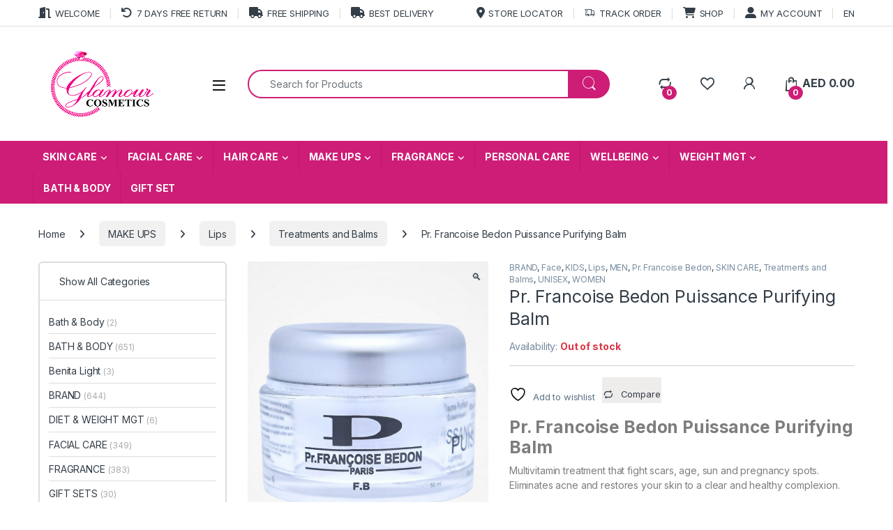

--- FILE ---
content_type: text/html; charset=UTF-8
request_url: https://afroglamourcosmetics.com/product/pr-francoise-bedon-puissance-purifying-balm/
body_size: 48236
content:
<!DOCTYPE html>
<html lang="en-US">
<head><meta charset="UTF-8"><script>if(navigator.userAgent.match(/MSIE|Internet Explorer/i)||navigator.userAgent.match(/Trident\/7\..*?rv:11/i)){var href=document.location.href;if(!href.match(/[?&]nowprocket/)){if(href.indexOf("?")==-1){if(href.indexOf("#")==-1){document.location.href=href+"?nowprocket=1"}else{document.location.href=href.replace("#","?nowprocket=1#")}}else{if(href.indexOf("#")==-1){document.location.href=href+"&nowprocket=1"}else{document.location.href=href.replace("#","&nowprocket=1#")}}}}</script><script>class RocketLazyLoadScripts{constructor(e){this.triggerEvents=e,this.eventOptions={passive:!0},this.userEventListener=this.triggerListener.bind(this),this.delayedScripts={normal:[],async:[],defer:[]},this.allJQueries=[]}_addUserInteractionListener(e){this.triggerEvents.forEach((t=>window.addEventListener(t,e.userEventListener,e.eventOptions)))}_removeUserInteractionListener(e){this.triggerEvents.forEach((t=>window.removeEventListener(t,e.userEventListener,e.eventOptions)))}triggerListener(){this._removeUserInteractionListener(this),"loading"===document.readyState?document.addEventListener("DOMContentLoaded",this._loadEverythingNow.bind(this)):this._loadEverythingNow()}async _loadEverythingNow(){this._delayEventListeners(),this._delayJQueryReady(this),this._handleDocumentWrite(),this._registerAllDelayedScripts(),this._preloadAllScripts(),await this._loadScriptsFromList(this.delayedScripts.normal),await this._loadScriptsFromList(this.delayedScripts.defer),await this._loadScriptsFromList(this.delayedScripts.async),await this._triggerDOMContentLoaded(),await this._triggerWindowLoad(),window.dispatchEvent(new Event("rocket-allScriptsLoaded"))}_registerAllDelayedScripts(){document.querySelectorAll("script[type=rocketlazyloadscript]").forEach((e=>{e.hasAttribute("src")?e.hasAttribute("async")&&!1!==e.async?this.delayedScripts.async.push(e):e.hasAttribute("defer")&&!1!==e.defer||"module"===e.getAttribute("data-rocket-type")?this.delayedScripts.defer.push(e):this.delayedScripts.normal.push(e):this.delayedScripts.normal.push(e)}))}async _transformScript(e){return await this._requestAnimFrame(),new Promise((t=>{const n=document.createElement("script");let r;[...e.attributes].forEach((e=>{let t=e.nodeName;"type"!==t&&("data-rocket-type"===t&&(t="type",r=e.nodeValue),n.setAttribute(t,e.nodeValue))})),e.hasAttribute("src")?(n.addEventListener("load",t),n.addEventListener("error",t)):(n.text=e.text,t()),e.parentNode.replaceChild(n,e)}))}async _loadScriptsFromList(e){const t=e.shift();return t?(await this._transformScript(t),this._loadScriptsFromList(e)):Promise.resolve()}_preloadAllScripts(){var e=document.createDocumentFragment();[...this.delayedScripts.normal,...this.delayedScripts.defer,...this.delayedScripts.async].forEach((t=>{const n=t.getAttribute("src");if(n){const t=document.createElement("link");t.href=n,t.rel="preload",t.as="script",e.appendChild(t)}})),document.head.appendChild(e)}_delayEventListeners(){let e={};function t(t,n){!function(t){function n(n){return e[t].eventsToRewrite.indexOf(n)>=0?"rocket-"+n:n}e[t]||(e[t]={originalFunctions:{add:t.addEventListener,remove:t.removeEventListener},eventsToRewrite:[]},t.addEventListener=function(){arguments[0]=n(arguments[0]),e[t].originalFunctions.add.apply(t,arguments)},t.removeEventListener=function(){arguments[0]=n(arguments[0]),e[t].originalFunctions.remove.apply(t,arguments)})}(t),e[t].eventsToRewrite.push(n)}function n(e,t){let n=e[t];Object.defineProperty(e,t,{get:()=>n||function(){},set(r){e["rocket"+t]=n=r}})}t(document,"DOMContentLoaded"),t(window,"DOMContentLoaded"),t(window,"load"),t(window,"pageshow"),t(document,"readystatechange"),n(document,"onreadystatechange"),n(window,"onload"),n(window,"onpageshow")}_delayJQueryReady(e){let t=window.jQuery;Object.defineProperty(window,"jQuery",{get:()=>t,set(n){if(n&&n.fn&&!e.allJQueries.includes(n)){n.fn.ready=n.fn.init.prototype.ready=function(t){e.domReadyFired?t.bind(document)(n):document.addEventListener("rocket-DOMContentLoaded",(()=>t.bind(document)(n)))};const t=n.fn.on;n.fn.on=n.fn.init.prototype.on=function(){if(this[0]===window){function e(e){return e.split(" ").map((e=>"load"===e||0===e.indexOf("load.")?"rocket-jquery-load":e)).join(" ")}"string"==typeof arguments[0]||arguments[0]instanceof String?arguments[0]=e(arguments[0]):"object"==typeof arguments[0]&&Object.keys(arguments[0]).forEach((t=>{delete Object.assign(arguments[0],{[e(t)]:arguments[0][t]})[t]}))}return t.apply(this,arguments),this},e.allJQueries.push(n)}t=n}})}async _triggerDOMContentLoaded(){this.domReadyFired=!0,await this._requestAnimFrame(),document.dispatchEvent(new Event("rocket-DOMContentLoaded")),await this._requestAnimFrame(),window.dispatchEvent(new Event("rocket-DOMContentLoaded")),await this._requestAnimFrame(),document.dispatchEvent(new Event("rocket-readystatechange")),await this._requestAnimFrame(),document.rocketonreadystatechange&&document.rocketonreadystatechange()}async _triggerWindowLoad(){await this._requestAnimFrame(),window.dispatchEvent(new Event("rocket-load")),await this._requestAnimFrame(),window.rocketonload&&window.rocketonload(),await this._requestAnimFrame(),this.allJQueries.forEach((e=>e(window).trigger("rocket-jquery-load"))),window.dispatchEvent(new Event("rocket-pageshow")),await this._requestAnimFrame(),window.rocketonpageshow&&window.rocketonpageshow()}_handleDocumentWrite(){const e=new Map;document.write=document.writeln=function(t){const n=document.currentScript,r=document.createRange(),i=n.parentElement;let o=e.get(n);void 0===o&&(o=n.nextSibling,e.set(n,o));const a=document.createDocumentFragment();r.setStart(a,0),a.appendChild(r.createContextualFragment(t)),i.insertBefore(a,o)}}async _requestAnimFrame(){return new Promise((e=>requestAnimationFrame(e)))}static run(){const e=new RocketLazyLoadScripts(["keydown","mousemove","touchmove","touchstart","touchend","wheel"]);e._addUserInteractionListener(e)}}RocketLazyLoadScripts.run();</script>

<meta name="viewport" content="width=device-width, initial-scale=1">
<link rel="profile" href="http://gmpg.org/xfn/11">
<link rel="pingback" href="https://afroglamourcosmetics.com/xmlrpc.php">

				<script type="rocketlazyloadscript">document.documentElement.className = document.documentElement.className + ' yes-js js_active js'</script>
			<meta name='robots' content='index, follow, max-image-preview:large, max-snippet:-1, max-video-preview:-1' />

		<!-- Meta Tag Manager -->
		<meta name="robots" content="&quot;index, follow, max-snippet:-1, max-image-preview: large, max-video-preview:-1&quot; /&gt;" />
		<!-- / Meta Tag Manager -->

	<!-- This site is optimized with the Yoast SEO Premium plugin v18.4 (Yoast SEO v26.8) - https://yoast.com/product/yoast-seo-premium-wordpress/ -->
	<title>Pr. Francoise Bedon Puissance Purifying Balm - Afro Glamour Cosmetics</title><link rel="stylesheet" href="https://afroglamourcosmetics.com/wp-content/cache/min/1/6e6d60b7f79a35eb0b756d06b15ec555.css" media="all" data-minify="1" />
	<link rel="canonical" href="https://afroglamourcosmetics.com/product/pr-francoise-bedon-puissance-purifying-balm/" />
	<meta property="og:locale" content="en_US" />
	<meta property="og:type" content="article" />
	<meta property="og:title" content="Pr. Francoise Bedon Puissance Purifying Balm" />
	<meta property="og:description" content="Pr. Francoise Bedon Puissance Purifying Balm Multivitamin treatment that fight scars, age, sun and pregnancy spots. Eliminates acne and restores your skin to a clear and healthy complexion." />
	<meta property="og:url" content="https://afroglamourcosmetics.com/product/pr-francoise-bedon-puissance-purifying-balm/" />
	<meta property="og:site_name" content="Afro Glamour Cosmetics" />
	<meta property="article:publisher" content="https://www.facebook.com/afroglamourcosmeticsuae" />
	<meta property="article:modified_time" content="2020-10-02T03:41:08+00:00" />
	<meta property="og:image" content="https://afroglamourcosmetics.com/wp-content/uploads/2020/10/Pr.-Francoise-Bedon-Puissance-Purifying-Balms.jpg" />
	<meta property="og:image:width" content="700" />
	<meta property="og:image:height" content="898" />
	<meta property="og:image:type" content="image/jpeg" />
	<meta name="twitter:card" content="summary_large_image" />
	<meta name="twitter:site" content="@afroglamour" />
	<script type="application/ld+json" class="yoast-schema-graph">{"@context":"https://schema.org","@graph":[{"@type":"WebPage","@id":"https://afroglamourcosmetics.com/product/pr-francoise-bedon-puissance-purifying-balm/","url":"https://afroglamourcosmetics.com/product/pr-francoise-bedon-puissance-purifying-balm/","name":"Pr. Francoise Bedon Puissance Purifying Balm - Afro Glamour Cosmetics","isPartOf":{"@id":"https://afroglamourcosmetics.com/#website"},"primaryImageOfPage":{"@id":"https://afroglamourcosmetics.com/product/pr-francoise-bedon-puissance-purifying-balm/#primaryimage"},"image":{"@id":"https://afroglamourcosmetics.com/product/pr-francoise-bedon-puissance-purifying-balm/#primaryimage"},"thumbnailUrl":"https://afroglamourcosmetics.com/wp-content/uploads/2020/10/Pr.-Francoise-Bedon-Puissance-Purifying-Balms.jpg","datePublished":"2020-10-02T03:41:07+00:00","dateModified":"2020-10-02T03:41:08+00:00","breadcrumb":{"@id":"https://afroglamourcosmetics.com/product/pr-francoise-bedon-puissance-purifying-balm/#breadcrumb"},"inLanguage":"en-US","potentialAction":[{"@type":"ReadAction","target":["https://afroglamourcosmetics.com/product/pr-francoise-bedon-puissance-purifying-balm/"]}]},{"@type":"ImageObject","inLanguage":"en-US","@id":"https://afroglamourcosmetics.com/product/pr-francoise-bedon-puissance-purifying-balm/#primaryimage","url":"https://afroglamourcosmetics.com/wp-content/uploads/2020/10/Pr.-Francoise-Bedon-Puissance-Purifying-Balms.jpg","contentUrl":"https://afroglamourcosmetics.com/wp-content/uploads/2020/10/Pr.-Francoise-Bedon-Puissance-Purifying-Balms.jpg","width":700,"height":898,"caption":"Pr. Francoise Bedon Puissance Purifying Balm"},{"@type":"BreadcrumbList","@id":"https://afroglamourcosmetics.com/product/pr-francoise-bedon-puissance-purifying-balm/#breadcrumb","itemListElement":[{"@type":"ListItem","position":1,"name":"Home","item":"https://afroglamourcosmetics.com/"},{"@type":"ListItem","position":2,"name":"Shop","item":"https://afroglamourcosmetics.com/shop/"},{"@type":"ListItem","position":3,"name":"Pr. Francoise Bedon Puissance Purifying Balm"}]},{"@type":"WebSite","@id":"https://afroglamourcosmetics.com/#website","url":"https://afroglamourcosmetics.com/","name":"Afro Glamour Cosmetics","description":"Luxury Beauty, Brightening, Toning, Moisturizing, Skin Treatments &amp; Organic Skincare, Natural Make up","publisher":{"@id":"https://afroglamourcosmetics.com/#organization"},"potentialAction":[{"@type":"SearchAction","target":{"@type":"EntryPoint","urlTemplate":"https://afroglamourcosmetics.com/?s={search_term_string}"},"query-input":{"@type":"PropertyValueSpecification","valueRequired":true,"valueName":"search_term_string"}}],"inLanguage":"en-US"},{"@type":"Organization","@id":"https://afroglamourcosmetics.com/#organization","name":"Afro Glamour Cosmetics","url":"https://afroglamourcosmetics.com/","logo":{"@type":"ImageObject","inLanguage":"en-US","@id":"https://afroglamourcosmetics.com/#/schema/logo/image/","url":"https://afroglamourcosmetics.com/wp-content/uploads/2020/09/icon.png","contentUrl":"https://afroglamourcosmetics.com/wp-content/uploads/2020/09/icon.png","width":512,"height":512,"caption":"Afro Glamour Cosmetics"},"image":{"@id":"https://afroglamourcosmetics.com/#/schema/logo/image/"},"sameAs":["https://www.facebook.com/afroglamourcosmeticsuae","https://x.com/afroglamour","https://www.instagram.com/afroglamourcosmetics/","https://www.linkedin.com/company/afroglamourcosmetics","https://www.pinterest.com/afroglamourc","https://www.youtube.com/channel/UCzCjbcZLvXPtc2YQeJpOepQ"]}]}</script>
	<!-- / Yoast SEO Premium plugin. -->


<link rel='dns-prefetch' href='//assets.pinterest.com' />
<link rel='dns-prefetch' href='//capi-automation.s3.us-east-2.amazonaws.com' />
<link rel='dns-prefetch' href='//fonts.googleapis.com' />
<link rel="alternate" type="application/rss+xml" title="Afro Glamour Cosmetics &raquo; Feed" href="https://afroglamourcosmetics.com/feed/" />
<link rel="alternate" type="application/rss+xml" title="Afro Glamour Cosmetics &raquo; Comments Feed" href="https://afroglamourcosmetics.com/comments/feed/" />
<link rel="alternate" type="application/rss+xml" title="Afro Glamour Cosmetics &raquo; Pr. Francoise Bedon Puissance Purifying Balm Comments Feed" href="https://afroglamourcosmetics.com/product/pr-francoise-bedon-puissance-purifying-balm/feed/" />
<link rel="alternate" title="oEmbed (JSON)" type="application/json+oembed" href="https://afroglamourcosmetics.com/wp-json/oembed/1.0/embed?url=https%3A%2F%2Fafroglamourcosmetics.com%2Fproduct%2Fpr-francoise-bedon-puissance-purifying-balm%2F" />
<link rel="alternate" title="oEmbed (XML)" type="text/xml+oembed" href="https://afroglamourcosmetics.com/wp-json/oembed/1.0/embed?url=https%3A%2F%2Fafroglamourcosmetics.com%2Fproduct%2Fpr-francoise-bedon-puissance-purifying-balm%2F&#038;format=xml" />
<style id='wp-img-auto-sizes-contain-inline-css' type='text/css'>
img:is([sizes=auto i],[sizes^="auto," i]){contain-intrinsic-size:3000px 1500px}
/*# sourceURL=wp-img-auto-sizes-contain-inline-css */
</style>
<style id='wp-emoji-styles-inline-css' type='text/css'>

	img.wp-smiley, img.emoji {
		display: inline !important;
		border: none !important;
		box-shadow: none !important;
		height: 1em !important;
		width: 1em !important;
		margin: 0 0.07em !important;
		vertical-align: -0.1em !important;
		background: none !important;
		padding: 0 !important;
	}
/*# sourceURL=wp-emoji-styles-inline-css */
</style>

<style id='classic-theme-styles-inline-css' type='text/css'>
/*! This file is auto-generated */
.wp-block-button__link{color:#fff;background-color:#32373c;border-radius:9999px;box-shadow:none;text-decoration:none;padding:calc(.667em + 2px) calc(1.333em + 2px);font-size:1.125em}.wp-block-file__button{background:#32373c;color:#fff;text-decoration:none}
/*# sourceURL=/wp-includes/css/classic-themes.min.css */
</style>
<style id='global-styles-inline-css' type='text/css'>
:root{--wp--preset--aspect-ratio--square: 1;--wp--preset--aspect-ratio--4-3: 4/3;--wp--preset--aspect-ratio--3-4: 3/4;--wp--preset--aspect-ratio--3-2: 3/2;--wp--preset--aspect-ratio--2-3: 2/3;--wp--preset--aspect-ratio--16-9: 16/9;--wp--preset--aspect-ratio--9-16: 9/16;--wp--preset--color--black: #000000;--wp--preset--color--cyan-bluish-gray: #abb8c3;--wp--preset--color--white: #ffffff;--wp--preset--color--pale-pink: #f78da7;--wp--preset--color--vivid-red: #cf2e2e;--wp--preset--color--luminous-vivid-orange: #ff6900;--wp--preset--color--luminous-vivid-amber: #fcb900;--wp--preset--color--light-green-cyan: #7bdcb5;--wp--preset--color--vivid-green-cyan: #00d084;--wp--preset--color--pale-cyan-blue: #8ed1fc;--wp--preset--color--vivid-cyan-blue: #0693e3;--wp--preset--color--vivid-purple: #9b51e0;--wp--preset--gradient--vivid-cyan-blue-to-vivid-purple: linear-gradient(135deg,rgb(6,147,227) 0%,rgb(155,81,224) 100%);--wp--preset--gradient--light-green-cyan-to-vivid-green-cyan: linear-gradient(135deg,rgb(122,220,180) 0%,rgb(0,208,130) 100%);--wp--preset--gradient--luminous-vivid-amber-to-luminous-vivid-orange: linear-gradient(135deg,rgb(252,185,0) 0%,rgb(255,105,0) 100%);--wp--preset--gradient--luminous-vivid-orange-to-vivid-red: linear-gradient(135deg,rgb(255,105,0) 0%,rgb(207,46,46) 100%);--wp--preset--gradient--very-light-gray-to-cyan-bluish-gray: linear-gradient(135deg,rgb(238,238,238) 0%,rgb(169,184,195) 100%);--wp--preset--gradient--cool-to-warm-spectrum: linear-gradient(135deg,rgb(74,234,220) 0%,rgb(151,120,209) 20%,rgb(207,42,186) 40%,rgb(238,44,130) 60%,rgb(251,105,98) 80%,rgb(254,248,76) 100%);--wp--preset--gradient--blush-light-purple: linear-gradient(135deg,rgb(255,206,236) 0%,rgb(152,150,240) 100%);--wp--preset--gradient--blush-bordeaux: linear-gradient(135deg,rgb(254,205,165) 0%,rgb(254,45,45) 50%,rgb(107,0,62) 100%);--wp--preset--gradient--luminous-dusk: linear-gradient(135deg,rgb(255,203,112) 0%,rgb(199,81,192) 50%,rgb(65,88,208) 100%);--wp--preset--gradient--pale-ocean: linear-gradient(135deg,rgb(255,245,203) 0%,rgb(182,227,212) 50%,rgb(51,167,181) 100%);--wp--preset--gradient--electric-grass: linear-gradient(135deg,rgb(202,248,128) 0%,rgb(113,206,126) 100%);--wp--preset--gradient--midnight: linear-gradient(135deg,rgb(2,3,129) 0%,rgb(40,116,252) 100%);--wp--preset--font-size--small: 13px;--wp--preset--font-size--medium: 20px;--wp--preset--font-size--large: 36px;--wp--preset--font-size--x-large: 42px;--wp--preset--spacing--20: 0.44rem;--wp--preset--spacing--30: 0.67rem;--wp--preset--spacing--40: 1rem;--wp--preset--spacing--50: 1.5rem;--wp--preset--spacing--60: 2.25rem;--wp--preset--spacing--70: 3.38rem;--wp--preset--spacing--80: 5.06rem;--wp--preset--shadow--natural: 6px 6px 9px rgba(0, 0, 0, 0.2);--wp--preset--shadow--deep: 12px 12px 50px rgba(0, 0, 0, 0.4);--wp--preset--shadow--sharp: 6px 6px 0px rgba(0, 0, 0, 0.2);--wp--preset--shadow--outlined: 6px 6px 0px -3px rgb(255, 255, 255), 6px 6px rgb(0, 0, 0);--wp--preset--shadow--crisp: 6px 6px 0px rgb(0, 0, 0);}:where(.is-layout-flex){gap: 0.5em;}:where(.is-layout-grid){gap: 0.5em;}body .is-layout-flex{display: flex;}.is-layout-flex{flex-wrap: wrap;align-items: center;}.is-layout-flex > :is(*, div){margin: 0;}body .is-layout-grid{display: grid;}.is-layout-grid > :is(*, div){margin: 0;}:where(.wp-block-columns.is-layout-flex){gap: 2em;}:where(.wp-block-columns.is-layout-grid){gap: 2em;}:where(.wp-block-post-template.is-layout-flex){gap: 1.25em;}:where(.wp-block-post-template.is-layout-grid){gap: 1.25em;}.has-black-color{color: var(--wp--preset--color--black) !important;}.has-cyan-bluish-gray-color{color: var(--wp--preset--color--cyan-bluish-gray) !important;}.has-white-color{color: var(--wp--preset--color--white) !important;}.has-pale-pink-color{color: var(--wp--preset--color--pale-pink) !important;}.has-vivid-red-color{color: var(--wp--preset--color--vivid-red) !important;}.has-luminous-vivid-orange-color{color: var(--wp--preset--color--luminous-vivid-orange) !important;}.has-luminous-vivid-amber-color{color: var(--wp--preset--color--luminous-vivid-amber) !important;}.has-light-green-cyan-color{color: var(--wp--preset--color--light-green-cyan) !important;}.has-vivid-green-cyan-color{color: var(--wp--preset--color--vivid-green-cyan) !important;}.has-pale-cyan-blue-color{color: var(--wp--preset--color--pale-cyan-blue) !important;}.has-vivid-cyan-blue-color{color: var(--wp--preset--color--vivid-cyan-blue) !important;}.has-vivid-purple-color{color: var(--wp--preset--color--vivid-purple) !important;}.has-black-background-color{background-color: var(--wp--preset--color--black) !important;}.has-cyan-bluish-gray-background-color{background-color: var(--wp--preset--color--cyan-bluish-gray) !important;}.has-white-background-color{background-color: var(--wp--preset--color--white) !important;}.has-pale-pink-background-color{background-color: var(--wp--preset--color--pale-pink) !important;}.has-vivid-red-background-color{background-color: var(--wp--preset--color--vivid-red) !important;}.has-luminous-vivid-orange-background-color{background-color: var(--wp--preset--color--luminous-vivid-orange) !important;}.has-luminous-vivid-amber-background-color{background-color: var(--wp--preset--color--luminous-vivid-amber) !important;}.has-light-green-cyan-background-color{background-color: var(--wp--preset--color--light-green-cyan) !important;}.has-vivid-green-cyan-background-color{background-color: var(--wp--preset--color--vivid-green-cyan) !important;}.has-pale-cyan-blue-background-color{background-color: var(--wp--preset--color--pale-cyan-blue) !important;}.has-vivid-cyan-blue-background-color{background-color: var(--wp--preset--color--vivid-cyan-blue) !important;}.has-vivid-purple-background-color{background-color: var(--wp--preset--color--vivid-purple) !important;}.has-black-border-color{border-color: var(--wp--preset--color--black) !important;}.has-cyan-bluish-gray-border-color{border-color: var(--wp--preset--color--cyan-bluish-gray) !important;}.has-white-border-color{border-color: var(--wp--preset--color--white) !important;}.has-pale-pink-border-color{border-color: var(--wp--preset--color--pale-pink) !important;}.has-vivid-red-border-color{border-color: var(--wp--preset--color--vivid-red) !important;}.has-luminous-vivid-orange-border-color{border-color: var(--wp--preset--color--luminous-vivid-orange) !important;}.has-luminous-vivid-amber-border-color{border-color: var(--wp--preset--color--luminous-vivid-amber) !important;}.has-light-green-cyan-border-color{border-color: var(--wp--preset--color--light-green-cyan) !important;}.has-vivid-green-cyan-border-color{border-color: var(--wp--preset--color--vivid-green-cyan) !important;}.has-pale-cyan-blue-border-color{border-color: var(--wp--preset--color--pale-cyan-blue) !important;}.has-vivid-cyan-blue-border-color{border-color: var(--wp--preset--color--vivid-cyan-blue) !important;}.has-vivid-purple-border-color{border-color: var(--wp--preset--color--vivid-purple) !important;}.has-vivid-cyan-blue-to-vivid-purple-gradient-background{background: var(--wp--preset--gradient--vivid-cyan-blue-to-vivid-purple) !important;}.has-light-green-cyan-to-vivid-green-cyan-gradient-background{background: var(--wp--preset--gradient--light-green-cyan-to-vivid-green-cyan) !important;}.has-luminous-vivid-amber-to-luminous-vivid-orange-gradient-background{background: var(--wp--preset--gradient--luminous-vivid-amber-to-luminous-vivid-orange) !important;}.has-luminous-vivid-orange-to-vivid-red-gradient-background{background: var(--wp--preset--gradient--luminous-vivid-orange-to-vivid-red) !important;}.has-very-light-gray-to-cyan-bluish-gray-gradient-background{background: var(--wp--preset--gradient--very-light-gray-to-cyan-bluish-gray) !important;}.has-cool-to-warm-spectrum-gradient-background{background: var(--wp--preset--gradient--cool-to-warm-spectrum) !important;}.has-blush-light-purple-gradient-background{background: var(--wp--preset--gradient--blush-light-purple) !important;}.has-blush-bordeaux-gradient-background{background: var(--wp--preset--gradient--blush-bordeaux) !important;}.has-luminous-dusk-gradient-background{background: var(--wp--preset--gradient--luminous-dusk) !important;}.has-pale-ocean-gradient-background{background: var(--wp--preset--gradient--pale-ocean) !important;}.has-electric-grass-gradient-background{background: var(--wp--preset--gradient--electric-grass) !important;}.has-midnight-gradient-background{background: var(--wp--preset--gradient--midnight) !important;}.has-small-font-size{font-size: var(--wp--preset--font-size--small) !important;}.has-medium-font-size{font-size: var(--wp--preset--font-size--medium) !important;}.has-large-font-size{font-size: var(--wp--preset--font-size--large) !important;}.has-x-large-font-size{font-size: var(--wp--preset--font-size--x-large) !important;}
:where(.wp-block-post-template.is-layout-flex){gap: 1.25em;}:where(.wp-block-post-template.is-layout-grid){gap: 1.25em;}
:where(.wp-block-term-template.is-layout-flex){gap: 1.25em;}:where(.wp-block-term-template.is-layout-grid){gap: 1.25em;}
:where(.wp-block-columns.is-layout-flex){gap: 2em;}:where(.wp-block-columns.is-layout-grid){gap: 2em;}
:root :where(.wp-block-pullquote){font-size: 1.5em;line-height: 1.6;}
/*# sourceURL=global-styles-inline-css */
</style>



<style id='woocommerce-inline-inline-css' type='text/css'>
.woocommerce form .form-row .required { visibility: visible; }
/*# sourceURL=woocommerce-inline-inline-css */
</style>



<link rel='stylesheet' id='electro-fonts-css' href='https://fonts.googleapis.com/css2?family=Inter:wght@300;400;600;700&#038;display=swap' type='text/css' media='all' />












<style id='rocket-lazyload-inline-css' type='text/css'>
.rll-youtube-player{position:relative;padding-bottom:56.23%;height:0;overflow:hidden;max-width:100%;}.rll-youtube-player:focus-within{outline: 2px solid currentColor;outline-offset: 5px;}.rll-youtube-player iframe{position:absolute;top:0;left:0;width:100%;height:100%;z-index:100;background:0 0}.rll-youtube-player img{bottom:0;display:block;left:0;margin:auto;max-width:100%;width:100%;position:absolute;right:0;top:0;border:none;height:auto;-webkit-transition:.4s all;-moz-transition:.4s all;transition:.4s all}.rll-youtube-player img:hover{-webkit-filter:brightness(75%)}.rll-youtube-player .play{height:100%;width:100%;left:0;top:0;position:absolute;background:url(https://afroglamourcosmetics.com/wp-content/plugins/wp-rocket/assets/img/youtube.png) no-repeat center;background-color: transparent !important;cursor:pointer;border:none;}
/*# sourceURL=rocket-lazyload-inline-css */
</style>
<script type="text/template" id="tmpl-variation-template">
	<div class="woocommerce-variation-description">{{{ data.variation.variation_description }}}</div>
	<div class="woocommerce-variation-price">{{{ data.variation.price_html }}}</div>
	<div class="woocommerce-variation-availability">{{{ data.variation.availability_html }}}</div>
</script>
<script type="text/template" id="tmpl-unavailable-variation-template">
	<p role="alert">Sorry, this product is unavailable. Please choose a different combination.</p>
</script>
<script type="text/javascript" src="https://afroglamourcosmetics.com/wp-includes/js/jquery/jquery.min.js?ver=3.7.1" id="jquery-core-js" defer></script>
<script type="rocketlazyloadscript" data-rocket-type="text/javascript" src="https://afroglamourcosmetics.com/wp-includes/js/jquery/jquery-migrate.min.js?ver=3.4.1" id="jquery-migrate-js" defer></script>
<script type="rocketlazyloadscript" data-rocket-type="text/javascript" src="https://afroglamourcosmetics.com/wp-content/plugins/woocommerce/assets/js/jquery-blockui/jquery.blockUI.min.js?ver=2.7.0-wc.10.4.3" id="wc-jquery-blockui-js" data-wp-strategy="defer" defer></script>
<script type="text/javascript" id="wc-add-to-cart-js-extra">
/* <![CDATA[ */
var wc_add_to_cart_params = {"ajax_url":"/wp-admin/admin-ajax.php","wc_ajax_url":"/?wc-ajax=%%endpoint%%","i18n_view_cart":"View cart","cart_url":"https://afroglamourcosmetics.com/cart/","is_cart":"","cart_redirect_after_add":"yes"};
//# sourceURL=wc-add-to-cart-js-extra
/* ]]> */
</script>
<script type="rocketlazyloadscript" data-rocket-type="text/javascript" src="https://afroglamourcosmetics.com/wp-content/plugins/woocommerce/assets/js/frontend/add-to-cart.min.js?ver=10.4.3" id="wc-add-to-cart-js" data-wp-strategy="defer" defer></script>
<script type="text/javascript" src="https://afroglamourcosmetics.com/wp-content/plugins/woocommerce/assets/js/zoom/jquery.zoom.min.js?ver=1.7.21-wc.10.4.3" id="wc-zoom-js" defer="defer" data-wp-strategy="defer"></script>
<script type="text/javascript" src="https://afroglamourcosmetics.com/wp-content/plugins/woocommerce/assets/js/flexslider/jquery.flexslider.min.js?ver=2.7.2-wc.10.4.3" id="wc-flexslider-js" defer="defer" data-wp-strategy="defer"></script>
<script type="text/javascript" src="https://afroglamourcosmetics.com/wp-content/plugins/woocommerce/assets/js/photoswipe/photoswipe.min.js?ver=4.1.1-wc.10.4.3" id="wc-photoswipe-js" defer="defer" data-wp-strategy="defer"></script>
<script type="text/javascript" src="https://afroglamourcosmetics.com/wp-content/plugins/woocommerce/assets/js/photoswipe/photoswipe-ui-default.min.js?ver=4.1.1-wc.10.4.3" id="wc-photoswipe-ui-default-js" defer="defer" data-wp-strategy="defer"></script>
<script type="text/javascript" id="wc-single-product-js-extra">
/* <![CDATA[ */
var wc_single_product_params = {"i18n_required_rating_text":"Please select a rating","i18n_rating_options":["1 of 5 stars","2 of 5 stars","3 of 5 stars","4 of 5 stars","5 of 5 stars"],"i18n_product_gallery_trigger_text":"View full-screen image gallery","review_rating_required":"yes","flexslider":{"rtl":false,"animation":"slide","smoothHeight":true,"directionNav":false,"controlNav":true,"slideshow":false,"animationSpeed":500,"animationLoop":false,"allowOneSlide":false},"zoom_enabled":"1","zoom_options":[],"photoswipe_enabled":"1","photoswipe_options":{"shareEl":false,"closeOnScroll":false,"history":false,"hideAnimationDuration":0,"showAnimationDuration":0},"flexslider_enabled":"1"};
//# sourceURL=wc-single-product-js-extra
/* ]]> */
</script>
<script type="text/javascript" src="https://afroglamourcosmetics.com/wp-content/plugins/woocommerce/assets/js/frontend/single-product.min.js?ver=10.4.3" id="wc-single-product-js" defer="defer" data-wp-strategy="defer"></script>
<script type="rocketlazyloadscript" data-rocket-type="text/javascript" src="https://afroglamourcosmetics.com/wp-content/plugins/woocommerce/assets/js/js-cookie/js.cookie.min.js?ver=2.1.4-wc.10.4.3" id="wc-js-cookie-js" defer="defer" data-wp-strategy="defer"></script>
<script type="text/javascript" id="woocommerce-js-extra">
/* <![CDATA[ */
var woocommerce_params = {"ajax_url":"/wp-admin/admin-ajax.php","wc_ajax_url":"/?wc-ajax=%%endpoint%%","i18n_password_show":"Show password","i18n_password_hide":"Hide password"};
//# sourceURL=woocommerce-js-extra
/* ]]> */
</script>
<script type="rocketlazyloadscript" data-rocket-type="text/javascript" src="https://afroglamourcosmetics.com/wp-content/plugins/woocommerce/assets/js/frontend/woocommerce.min.js?ver=10.4.3" id="woocommerce-js" defer="defer" data-wp-strategy="defer"></script>
<script type="rocketlazyloadscript" data-minify="1" data-rocket-type="text/javascript" src="https://afroglamourcosmetics.com/wp-content/cache/min/1/wp-content/plugins/js_composer/assets/js/vendors/woocommerce-add-to-cart.js?ver=1765867923" id="vc_woocommerce-add-to-cart-js-js" defer></script>
<script type="rocketlazyloadscript" data-rocket-type="text/javascript" src="https://afroglamourcosmetics.com/wp-includes/js/underscore.min.js?ver=1.13.7" id="underscore-js" defer></script>
<script type="text/javascript" id="wp-util-js-extra">
/* <![CDATA[ */
var _wpUtilSettings = {"ajax":{"url":"/wp-admin/admin-ajax.php"}};
//# sourceURL=wp-util-js-extra
/* ]]> */
</script>
<script type="rocketlazyloadscript" data-rocket-type="text/javascript" src="https://afroglamourcosmetics.com/wp-includes/js/wp-util.min.js?ver=6.9" id="wp-util-js" defer></script>
<script type="text/javascript" id="wc-cart-fragments-js-extra">
/* <![CDATA[ */
var wc_cart_fragments_params = {"ajax_url":"/wp-admin/admin-ajax.php","wc_ajax_url":"/?wc-ajax=%%endpoint%%","cart_hash_key":"wc_cart_hash_191958455a8a013c5a6a7a79a97cd728","fragment_name":"wc_fragments_191958455a8a013c5a6a7a79a97cd728","request_timeout":"5000"};
//# sourceURL=wc-cart-fragments-js-extra
/* ]]> */
</script>
<script type="rocketlazyloadscript" data-rocket-type="text/javascript" src="https://afroglamourcosmetics.com/wp-content/plugins/woocommerce/assets/js/frontend/cart-fragments.min.js?ver=10.4.3" id="wc-cart-fragments-js" defer="defer" data-wp-strategy="defer"></script>
<link rel="https://api.w.org/" href="https://afroglamourcosmetics.com/wp-json/" /><link rel="alternate" title="JSON" type="application/json" href="https://afroglamourcosmetics.com/wp-json/wp/v2/product/6459" /><link rel="EditURI" type="application/rsd+xml" title="RSD" href="https://afroglamourcosmetics.com/xmlrpc.php?rsd" />
<meta name="generator" content="WordPress 6.9" />
<meta name="generator" content="WooCommerce 10.4.3" />
<link rel='shortlink' href='https://afroglamourcosmetics.com/?p=6459' />
<meta name="generator" content="Redux 4.5.10" /><script type="rocketlazyloadscript">readMoreArgs = []</script><script type="rocketlazyloadscript" data-rocket-type="text/javascript">
				EXPM_VERSION=3.55;EXPM_AJAX_URL='https://afroglamourcosmetics.com/wp-admin/admin-ajax.php';
			function yrmAddEvent(element, eventName, fn) {
				if (element.addEventListener)
					element.addEventListener(eventName, fn, false);
				else if (element.attachEvent)
					element.attachEvent('on' + eventName, fn);
			}
			</script><!-- Google Tag Manager -->
<script type="rocketlazyloadscript">(function(w,d,s,l,i){w[l]=w[l]||[];w[l].push({'gtm.start':
new Date().getTime(),event:'gtm.js'});var f=d.getElementsByTagName(s)[0],
j=d.createElement(s),dl=l!='dataLayer'?'&l='+l:'';j.async=true;j.src=
'https://www.googletagmanager.com/gtm.js?id='+i+dl;f.parentNode.insertBefore(j,f);
})(window,document,'script','dataLayer','GTM-WMLKJDZ');</script>
<!-- End Google Tag Manager -->



<meta name="p:domain_verify" content="92be7f5cf30348da6252b0e16cb5c4b3"/><!-- Markup (JSON-LD) structured in schema.org ver.4.8.1 START -->
<script type="application/ld+json">
{
    "@context": "https://schema.org",
    "@type": "BreadcrumbList",
    "itemListElement": [
        {
            "@type": "ListItem",
            "position": 1,
            "item": {
                "@id": "https://afroglamourcosmetics.com",
                "name": "Afro Glamour Cosmetics"
            }
        },
        {
            "@type": "ListItem",
            "position": 2,
            "item": {
                "@id": "https://afroglamourcosmetics.com/shop/",
                "name": "Products"
            }
        },
        {
            "@type": "ListItem",
            "position": 3,
            "item": {
                "@id": "https://afroglamourcosmetics.com/product/pr-francoise-bedon-puissance-purifying-balm/",
                "name": "Pr. Francoise Bedon Puissance Purifying Balm"
            }
        }
    ]
}
</script>
<script type="application/ld+json">
{
    "@context": "https://schema.org",
    "@type": "LocalBusiness",
    "name": "Afro Glamour Cosmetics",
    "image": "https://afroglamourcosmetics.com/wp-content/uploads/2020/08/glamour.png",
    "url": "https://afroglamourcosmetics.com/",
    "telephone": "+971553862855",
    "address": {
        "@type": "PostalAddress",
        "streetAddress": "Jumierah Village Circle",
        "addressLocality": "JVC",
        "postalCode": "39800",
        "addressCountry": "AE",
        "addressRegion": "Dubai"
    },
    "location": {
        "@type": "Place",
        "geo": {
            "@type": "GeoCircle",
            "geoRadius": "0",
            "geoMidpoint": {
                "@type": "GeoCoordinates",
                "latitude": "25.05714",
                "longitude": "55.213647"
            }
        }
    },
    "openingHours": [
        "Mo 06:00-00:00",
        "Tu-Su 07:00-00:00"
    ],
    "openingHoursSpecification": {
        "@type": "OpeningHoursSpecification",
        "opens": "12:00",
        "closes": "18:00",
        "validFrom": "2020-12-25",
        "validThrough": "2020-12-26"
    },
    "priceRange": "AED"
}
</script>
<script type="application/ld+json">
{
    "@context": "https://schema.org",
    "@type": "Organization",
    "name": "Afro Glamour Cosmetics",
    "url": "https://afroglamourcosmetics.com/",
    "logo": "https://afroglamourcosmetics.com/wp-content/uploads/2020/08/glamour.png",
    "contactPoint": [
        {
            "@type": "ContactPoint",
            "telephone": "+971553862855",
            "contactType": "customer service",
            "email": "info@afroglamourcosmetics.com",
            "areaServed": [
                "UAE"
            ],
            "contactOption": [
                "HearingImpairedSupported"
            ],
            "availableLanguage": [
                "English",
                "French"
            ]
        }
    ],
    "sameAs": [
        "https://www.facebook.com/afroglamourcosmeticsuae/",
        "https://twitter.com/AfroGlamour",
        "https://www.instagram.com/afroglamourcosmetics/",
        "https://www.youtube.com/channel/UCzCjbcZLvXPtc2YQeJpOepQ?",
        "https://www.linkedin.com/company/afroglamourcosmetics",
        "https://www.pinterest.com/afroglamourc/",
        "https://www.tumblr.com/blog/afroglamourcosmetics"
    ]
}
</script>
<script type="application/ld+json">
{
    "@context": "https://schema.org",
    "@type": "Person",
    "name": "Caroline  Ello",
    "url": "https://www.linkedin.com/in/caroline-ello/",
    "homeLocation": {
        "@type": "Place",
        "address": {
            "@type": "PostalAddress",
            "addressCountry": "United Arab Emirates"
        }
    },
    "sameAs": [
        "https://www.linkedin.com/in/caroline-ello/"
    ]
}
</script>
<script type="application/ld+json">
{
    "@context": "https://schema.org",
    "@type": "SiteNavigationElement",
    "name": [
        "SKIN CARE",
        "Skin Care Menu",
        "FACIAL CARE",
        "Facial Care",
        "HAIR CARE",
        "Hair Care",
        "MAKE UPS",
        "MAKE UPS",
        "FRAGRANCE",
        "Fragrance",
        "PERSONAL CARE",
        "WELLBEING",
        "Wellbeing Menu",
        "WEIGHT MGT",
        "Weight Mgt",
        "BATH &amp; BODY",
        "GIFT SET"
    ],
    "url": [
        "https://afroglamourcosmetics.com/product-category/skin-care-skin-care-products-for-sale-online-afro-glamour-cosmetics/",
        "https://afroglamourcosmetics.com/?mas_static_content=skin-care-menu",
        "https://afroglamourcosmetics.com/product-category/facial-care/",
        "https://afroglamourcosmetics.com/?mas_static_content=facial-care",
        "https://afroglamourcosmetics.com/product-category/hair-care/",
        "https://afroglamourcosmetics.com/?mas_static_content=hair-care",
        "https://afroglamourcosmetics.com/product-category/make-ups-shop-makeup-online-in-dubai-makeup-products-for-sale-afro-glamour-cosmetics/",
        "https://afroglamourcosmetics.com/?mas_static_content=make-ups",
        "https://afroglamourcosmetics.com/product-category/fragrance/",
        "https://afroglamourcosmetics.com/?mas_static_content=fragrance",
        "https://afroglamourcosmetics.com/product-category/personal-care/",
        "https://afroglamourcosmetics.com/product-category/wellbeing/",
        "https://afroglamourcosmetics.com/?mas_static_content=wellbeing-menu",
        "https://afroglamourcosmetics.com/product-category/diet-weight-mgt/",
        "https://afroglamourcosmetics.com/?mas_static_content=weight-mgt",
        "https://afroglamourcosmetics.com/product-category/bath-body-shop-bath-and-body-products-online/",
        "https://afroglamourcosmetics.com/product-category/gift-sets/"
    ]
}
</script>
<script type="application/ld+json">
{
    "@context": "https://schema.org",
    "@type": "WebSite",
    "name": "Afro Glamour Cosmetics",
    "alternateName": "Afroglamourcosmetics",
    "url": "https://afroglamourcosmetics.com",
    "potentialAction": [
        {
            "@type": "SearchAction",
            "target": "https://afroglamourcosmetics.com/?s=search_term_string{search_term_string}",
            "query-input": "required name=search_term_string"
        },
        {
            "@type": "SearchAction",
            "target": "https://afroglamourcosmetics.com/?s={search_term_string}{search_term_string}",
            "query-input": "required name=search_term_string"
        }
    ]
}
</script>
<script type="application/ld+json">
{
    "@context": "https://schema.org",
    "@type": "Article",
    "mainEntityOfPage": {
        "@type": "WebPage",
        "@id": "https://afroglamourcosmetics.com/product/pr-francoise-bedon-puissance-purifying-balm/"
    },
    "headline": "Pr. Francoise Bedon Puissance Purifying Balm",
    "datePublished": "2020-10-02T03:41:07+0000",
    "dateModified": "2020-10-02T03:41:08+0000",
    "author": {
        "@type": "Person",
        "name": "Larry@dmin"
    },
    "description": "Pr. Francoise Bedon Puissance Purifying BalmMultivitamin treatment that fight scars, age, sun and pregnancy spots. Eliminates acne and restores your skin to a clear and healthy complexion.",
    "image": {
        "@type": "ImageObject",
        "url": "https://afroglamourcosmetics.com/wp-content/uploads/2020/10/Pr.-Francoise-Bedon-Puissance-Purifying-Balms.jpg",
        "width": 700,
        "height": 898
    },
    "speakable": {
        "@type": "SpeakableSpecification",
        "cssSelector": [
            "",
            ""
        ]
    }
}
</script>
<script type="application/ld+json">
{
    "@context": "https://schema.org",
    "@type": "BlogPosting",
    "mainEntityOfPage": {
        "@type": "WebPage",
        "@id": "https://afroglamourcosmetics.com/product/pr-francoise-bedon-puissance-purifying-balm/"
    },
    "headline": "Pr. Francoise Bedon Puissance Purifying Balm",
    "datePublished": "2020-10-02T03:41:07+0000",
    "dateModified": "2020-10-02T03:41:08+0000",
    "author": {
        "@type": "Person",
        "name": "Larry@dmin"
    },
    "description": "Pr. Francoise Bedon Puissance Purifying BalmMultivitamin treatment that fight scars, age, sun and pregnancy spots. Eliminates acne and restores your skin to a clear and healthy complexion.",
    "image": {
        "@type": "ImageObject",
        "url": "https://afroglamourcosmetics.com/wp-content/uploads/2020/10/Pr.-Francoise-Bedon-Puissance-Purifying-Balms.jpg",
        "width": 700,
        "height": 898
    },
    "publisher": {
        "@type": "Organization",
        "name": "Afro Glamour Cosmetics",
        "logo": {
            "@type": "ImageObject",
            "url": "https://afroglamourcosmetics.com/wp-content/uploads/2020/08/glamour.png",
            "width": 170,
            "height": 108
        }
    },
    "speakable": {
        "@type": "SpeakableSpecification",
        "cssSelector": [
            "",
            ""
        ]
    }
}
</script>
<script type="application/ld+json">
{
    "@context": "https://schema.org",
    "@type": "LocalBusiness",
    "name": "Afro Glamour Cosmetics",
    "image": "https://afroglamourcosmetics.com/wp-content/uploads/2020/08/glamour.png",
    "url": "https://afroglamourcosmetics.com/",
    "telephone": "+971553862855",
    "address": {
        "@type": "PostalAddress",
        "streetAddress": "Jumierah Village Circle",
        "addressLocality": "JVC",
        "postalCode": "39800",
        "addressCountry": "AE",
        "addressRegion": "Dubai"
    },
    "location": {
        "@type": "Place",
        "geo": {
            "@type": "GeoCircle",
            "geoRadius": "0",
            "geoMidpoint": {
                "@type": "GeoCoordinates",
                "latitude": "25.05714",
                "longitude": "55.213647"
            }
        }
    },
    "openingHours": [
        "Mo 06:00-00:00",
        "Tu-Su 07:00-00:00"
    ],
    "openingHoursSpecification": {
        "@type": "OpeningHoursSpecification",
        "opens": "12:00",
        "closes": "18:00",
        "validFrom": "2020-12-25",
        "validThrough": "2020-12-26"
    },
    "priceRange": "AED"
}
</script>
<script type="application/ld+json">
{
    "@context": "https://schema.org",
    "@type": "NewsArticle",
    "mainEntityOfPage": {
        "@type": "WebPage",
        "@id": "https://afroglamourcosmetics.com/product/pr-francoise-bedon-puissance-purifying-balm/"
    },
    "headline": "Pr. Francoise Bedon Puissance Purifying Balm",
    "datePublished": "2020-10-02T03:41:07+0000",
    "dateModified": "2020-10-02T03:41:08+0000",
    "author": {
        "@type": "Person",
        "name": "Larry@dmin"
    },
    "description": "Pr. Francoise Bedon Puissance Purifying BalmMultivitamin treatment that fight scars, age, sun and pregnancy spots. Eliminates acne and restores your skin to a clear and healthy complexion.",
    "image": {
        "@type": "ImageObject",
        "url": "https://afroglamourcosmetics.com/wp-content/uploads/2020/10/Pr.-Francoise-Bedon-Puissance-Purifying-Balms.jpg",
        "width": 700,
        "height": 898
    },
    "publisher": {
        "@type": "Organization",
        "name": "Afro Glamour Cosmetics"
    },
    "speakable": {
        "@type": "SpeakableSpecification",
        "cssSelector": [
            "",
            ""
        ]
    }
}
</script>
<script type="application/ld+json">
{
    "@context": "https://schema.org",
    "@type": "Organization",
    "name": "Afro Glamour Cosmetics",
    "url": "https://afroglamourcosmetics.com/",
    "logo": "https://afroglamourcosmetics.com/wp-content/uploads/2020/08/glamour.png",
    "contactPoint": [
        {
            "@type": "ContactPoint",
            "telephone": "+971553862855",
            "contactType": "customer service",
            "email": "info@afroglamourcosmetics.com",
            "areaServed": [
                "UAE"
            ],
            "contactOption": [
                "HearingImpairedSupported"
            ],
            "availableLanguage": [
                "English",
                "French"
            ]
        }
    ],
    "sameAs": [
        "https://www.facebook.com/afroglamourcosmeticsuae/",
        "https://twitter.com/AfroGlamour",
        "https://www.instagram.com/afroglamourcosmetics/",
        "https://www.youtube.com/channel/UCzCjbcZLvXPtc2YQeJpOepQ?",
        "https://www.linkedin.com/company/afroglamourcosmetics",
        "https://www.pinterest.com/afroglamourc/",
        "https://www.tumblr.com/blog/afroglamourcosmetics"
    ]
}
</script>
<script type="application/ld+json">
{
    "@context": "https://schema.org",
    "@type": "Person",
    "name": "Caroline  Ello",
    "url": "https://www.linkedin.com/in/caroline-ello/",
    "homeLocation": {
        "@type": "Place",
        "address": {
            "@type": "PostalAddress",
            "addressCountry": "United Arab Emirates"
        }
    },
    "sameAs": [
        "https://www.linkedin.com/in/caroline-ello/"
    ]
}
</script>
<script type="application/ld+json">
{
    "@context": "https://schema.org",
    "@type": "WebSite",
    "name": "Afro Glamour Cosmetics",
    "alternateName": "Afroglamourcosmetics",
    "url": "https://afroglamourcosmetics.com",
    "potentialAction": [
        {
            "@type": "SearchAction",
            "target": "https://afroglamourcosmetics.com/?s=search_term_string{search_term_string}",
            "query-input": "required name=search_term_string"
        },
        {
            "@type": "SearchAction",
            "target": "https://afroglamourcosmetics.com/?s={search_term_string}{search_term_string}",
            "query-input": "required name=search_term_string"
        }
    ]
}
</script>
<!-- Markup (JSON-LD) structured in schema.org END -->
<meta property="og:url" content="https://afroglamourcosmetics.com/product/pr-francoise-bedon-puissance-purifying-balm/" /><meta property="og:site_name" content="Afro Glamour Cosmetics" /><meta property="og:type" content="og:product" /><meta property="og:title" content="Pr. Francoise Bedon Puissance Purifying Balm" /><meta property="og:image" content="https://afroglamourcosmetics.com/wp-content/uploads/2020/10/Pr.-Francoise-Bedon-Puissance-Purifying-Balms.jpg" /><meta property="product:price:currency" content="AED" /><meta property="product:price:amount" content="200" /><meta property="og:description" content="Pr. Francoise Bedon Puissance Purifying Balm
Multivitamin treatment that fight scars, age, sun and pregnancy spots. Eliminates acne and restores your skin to a clear and healthy complexion." /><meta property="og:availability" content="out of stock" /><!-- Google site verification - Google for WooCommerce -->
<meta name="google-site-verification" content="C65rSORkaveH124ag_AXYMynPS-y6Ka_3cihW8_U9GI" />
	<noscript><style>.woocommerce-product-gallery{ opacity: 1 !important; }</style></noscript>
	<meta name="generator" content="Elementor 3.34.0; features: additional_custom_breakpoints; settings: css_print_method-external, google_font-enabled, font_display-auto">
			<script type="rocketlazyloadscript"  data-rocket-type="text/javascript">
				!function(f,b,e,v,n,t,s){if(f.fbq)return;n=f.fbq=function(){n.callMethod?
					n.callMethod.apply(n,arguments):n.queue.push(arguments)};if(!f._fbq)f._fbq=n;
					n.push=n;n.loaded=!0;n.version='2.0';n.queue=[];t=b.createElement(e);t.async=!0;
					t.src=v;s=b.getElementsByTagName(e)[0];s.parentNode.insertBefore(t,s)}(window,
					document,'script','https://connect.facebook.net/en_US/fbevents.js');
			</script>
			<!-- WooCommerce Facebook Integration Begin -->
			<script type="rocketlazyloadscript"  data-rocket-type="text/javascript">

				fbq('init', '306595973993558', {}, {
    "agent": "woocommerce_2-10.4.3-3.5.15"
});

				document.addEventListener( 'DOMContentLoaded', function() {
					// Insert placeholder for events injected when a product is added to the cart through AJAX.
					document.body.insertAdjacentHTML( 'beforeend', '<div class=\"wc-facebook-pixel-event-placeholder\"></div>' );
				}, false );

			</script>
			<!-- WooCommerce Facebook Integration End -->
						<style>
				.e-con.e-parent:nth-of-type(n+4):not(.e-lazyloaded):not(.e-no-lazyload),
				.e-con.e-parent:nth-of-type(n+4):not(.e-lazyloaded):not(.e-no-lazyload) * {
					background-image: none !important;
				}
				@media screen and (max-height: 1024px) {
					.e-con.e-parent:nth-of-type(n+3):not(.e-lazyloaded):not(.e-no-lazyload),
					.e-con.e-parent:nth-of-type(n+3):not(.e-lazyloaded):not(.e-no-lazyload) * {
						background-image: none !important;
					}
				}
				@media screen and (max-height: 640px) {
					.e-con.e-parent:nth-of-type(n+2):not(.e-lazyloaded):not(.e-no-lazyload),
					.e-con.e-parent:nth-of-type(n+2):not(.e-lazyloaded):not(.e-no-lazyload) * {
						background-image: none !important;
					}
				}
			</style>
			<meta name="generator" content="Powered by WPBakery Page Builder - drag and drop page builder for WordPress."/>
<meta name="generator" content="Powered by Slider Revolution 6.5.4 - responsive, Mobile-Friendly Slider Plugin for WordPress with comfortable drag and drop interface." />
<link rel="icon" href="https://afroglamourcosmetics.com/wp-content/uploads/2020/09/cropped-icon-100x100.png" sizes="32x32" />
<link rel="icon" href="https://afroglamourcosmetics.com/wp-content/uploads/2020/09/cropped-icon-300x300.png" sizes="192x192" />
<link rel="apple-touch-icon" href="https://afroglamourcosmetics.com/wp-content/uploads/2020/09/cropped-icon-300x300.png" />
<meta name="msapplication-TileImage" content="https://afroglamourcosmetics.com/wp-content/uploads/2020/09/cropped-icon-300x300.png" />
<script type="rocketlazyloadscript" data-rocket-type="text/javascript">function setREVStartSize(e){
			//window.requestAnimationFrame(function() {				 
				window.RSIW = window.RSIW===undefined ? window.innerWidth : window.RSIW;	
				window.RSIH = window.RSIH===undefined ? window.innerHeight : window.RSIH;	
				try {								
					var pw = document.getElementById(e.c).parentNode.offsetWidth,
						newh;
					pw = pw===0 || isNaN(pw) ? window.RSIW : pw;
					e.tabw = e.tabw===undefined ? 0 : parseInt(e.tabw);
					e.thumbw = e.thumbw===undefined ? 0 : parseInt(e.thumbw);
					e.tabh = e.tabh===undefined ? 0 : parseInt(e.tabh);
					e.thumbh = e.thumbh===undefined ? 0 : parseInt(e.thumbh);
					e.tabhide = e.tabhide===undefined ? 0 : parseInt(e.tabhide);
					e.thumbhide = e.thumbhide===undefined ? 0 : parseInt(e.thumbhide);
					e.mh = e.mh===undefined || e.mh=="" || e.mh==="auto" ? 0 : parseInt(e.mh,0);		
					if(e.layout==="fullscreen" || e.l==="fullscreen") 						
						newh = Math.max(e.mh,window.RSIH);					
					else{					
						e.gw = Array.isArray(e.gw) ? e.gw : [e.gw];
						for (var i in e.rl) if (e.gw[i]===undefined || e.gw[i]===0) e.gw[i] = e.gw[i-1];					
						e.gh = e.el===undefined || e.el==="" || (Array.isArray(e.el) && e.el.length==0)? e.gh : e.el;
						e.gh = Array.isArray(e.gh) ? e.gh : [e.gh];
						for (var i in e.rl) if (e.gh[i]===undefined || e.gh[i]===0) e.gh[i] = e.gh[i-1];
											
						var nl = new Array(e.rl.length),
							ix = 0,						
							sl;					
						e.tabw = e.tabhide>=pw ? 0 : e.tabw;
						e.thumbw = e.thumbhide>=pw ? 0 : e.thumbw;
						e.tabh = e.tabhide>=pw ? 0 : e.tabh;
						e.thumbh = e.thumbhide>=pw ? 0 : e.thumbh;					
						for (var i in e.rl) nl[i] = e.rl[i]<window.RSIW ? 0 : e.rl[i];
						sl = nl[0];									
						for (var i in nl) if (sl>nl[i] && nl[i]>0) { sl = nl[i]; ix=i;}															
						var m = pw>(e.gw[ix]+e.tabw+e.thumbw) ? 1 : (pw-(e.tabw+e.thumbw)) / (e.gw[ix]);					
						newh =  (e.gh[ix] * m) + (e.tabh + e.thumbh);
					}
					var el = document.getElementById(e.c);
					if (el!==null && el) el.style.height = newh+"px";					
					el = document.getElementById(e.c+"_wrapper");
					if (el!==null && el) el.style.height = newh+"px";
				} catch(e){
					console.log("Failure at Presize of Slider:" + e)
				}					   
			//});
		  };</script>
<noscript><style> .wpb_animate_when_almost_visible { opacity: 1; }</style></noscript><noscript><style id="rocket-lazyload-nojs-css">.rll-youtube-player, [data-lazy-src]{display:none !important;}</style></noscript></head>

<body class="wp-singular product-template-default single single-product postid-6459 wp-custom-logo wp-theme-electro wp-child-theme-electro-child theme-electro woocommerce woocommerce-page woocommerce-no-js left-sidebar normal wpb-js-composer js-comp-ver-6.7.0 vc_responsive elementor-default elementor-kit-19716">
	<!-- Google Tag Manager (noscript) -->
<noscript><iframe src="https://www.googletagmanager.com/ns.html?id=GTM-WMLKJDZ"
height="0" width="0" style="display:none;visibility:hidden"></iframe></noscript>
<!-- End Google Tag Manager (noscript) --><div class="off-canvas-wrapper w-100 position-relative">
<div id="page" class="hfeed site">
			<a class="skip-link screen-reader-text visually-hidden" href="#site-navigation">Skip to navigation</a>
		<a class="skip-link screen-reader-text visually-hidden" href="#content">Skip to content</a>
		
			
		<div class="top-bar hidden-lg-down d-none d-xl-block">
			<div class="container clearfix">
			<ul id="menu-top-bar-left" class="nav nav-inline float-start electro-animate-dropdown flip"><li id="menu-item-3233" class="menu-item menu-item-type-custom menu-item-object-custom menu-item-home menu-item-3233"><a title="WELCOME" href="https://afroglamourcosmetics.com/"><i class="fas fa-door-open"></i>WELCOME</a></li>
<li id="menu-item-5192" class="menu-item menu-item-type-custom menu-item-object-custom menu-item-5192"><a title="7 DAYS FREE RETURN" href="#"><i class="fas fa-undo"></i>7 DAYS FREE RETURN</a></li>
<li id="menu-item-5193" class="menu-item menu-item-type-custom menu-item-object-custom menu-item-5193"><a title="FREE SHIPPING" href="#"><i class="fas fa-truck"></i>FREE SHIPPING</a></li>
<li id="menu-item-5194" class="menu-item menu-item-type-custom menu-item-object-custom menu-item-5194"><a title="BEST DELIVERY" href="#"><i class="fas fa-truck"></i>BEST DELIVERY</a></li>
</ul><ul id="menu-top-bar-right" class="nav nav-inline float-end electro-animate-dropdown flip"><li id="menu-item-3234" class="menu-item menu-item-type-custom menu-item-object-custom menu-item-3234"><a title="STORE LOCATOR" href="#"><i class="fas fa-map-marker-alt"></i>STORE LOCATOR</a></li>
<li id="menu-item-4105" class="menu-item menu-item-type-post_type menu-item-object-page menu-item-4105"><a title="TRACK ORDER" href="https://afroglamourcosmetics.com/ordertracking/"><i class="ec ec-transport"></i>TRACK ORDER</a></li>
<li id="menu-item-4099" class="menu-item menu-item-type-post_type menu-item-object-page current_page_parent menu-item-4099"><a title="SHOP" href="https://afroglamourcosmetics.com/shop/"><i class="fas fa-shopping-cart"></i>SHOP</a></li>
<li id="menu-item-4100" class="menu-item menu-item-type-post_type menu-item-object-page menu-item-4100"><a title="MY ACCOUNT" href="https://afroglamourcosmetics.com/my-account/"><i class="fas fa-user-alt"></i>MY ACCOUNT</a></li>
<li class="menu-item menu-item-gtranslate menu-item-has-children notranslate"><a href="#" data-gt-lang="en" class="gt-current-wrapper notranslate">EN</a><ul class="dropdown-menu sub-menu"><li class="menu-item menu-item-gtranslate-child"><a href="#" data-gt-lang="ar" class="notranslate">AR</a></li><li class="menu-item menu-item-gtranslate-child"><a href="#" data-gt-lang="en" class="gt-current-lang notranslate">EN</a></li></ul></li></ul>			</div>
		</div><!-- /.top-bar -->

			
	
	<header id="masthead" class="site-header header-v3 stick-this">
		<div class="container hidden-lg-down d-none d-xl-block">
					<div class="masthead row align-items-center">
				<div class="header-logo-area d-flex justify-content-between align-items-center">
					<div class="header-site-branding">
				<a href="https://afroglamourcosmetics.com/" class="header-logo-link">
					<img src="data:image/svg+xml,%3Csvg%20xmlns='http://www.w3.org/2000/svg'%20viewBox='0%200%20170%20108'%3E%3C/svg%3E" alt="Afro Glamour Cosmetics" class="img-header-logo" width="170" height="108" data-lazy-src="https://afroglamourcosmetics.com/wp-content/uploads/2020/08/glamour.png" /><noscript><img src="https://afroglamourcosmetics.com/wp-content/uploads/2020/08/glamour.png" alt="Afro Glamour Cosmetics" class="img-header-logo" width="170" height="108" /></noscript>
				</a>
			</div>
					<div class="off-canvas-navigation-wrapper ">
			<div class="off-canvas-navbar-toggle-buttons clearfix">
				<button class="navbar-toggler navbar-toggle-hamburger " type="button">
					<i class="ec ec-menu"></i>
				</button>
				<button class="navbar-toggler navbar-toggle-close " type="button">
					<i class="ec ec-close-remove"></i>
				</button>
			</div>

			<div class="off-canvas-navigation
							 light" id="default-oc-header">
				<ul id="menu-department" class="nav nav-inline yamm"><li id="menu-item-5274" class="menu-item menu-item-type-taxonomy menu-item-object-product_cat current-product-ancestor current-menu-parent current-product-parent menu-item-5274"><a title="SKIN CARE" href="https://afroglamourcosmetics.com/product-category/skin-care-skin-care-products-for-sale-online-afro-glamour-cosmetics/">SKIN CARE</a></li>
<li id="menu-item-5267" class="menu-item menu-item-type-taxonomy menu-item-object-product_cat menu-item-5267"><a title="FACIAL CARE" href="https://afroglamourcosmetics.com/product-category/facial-care/">FACIAL CARE</a></li>
<li id="menu-item-5269" class="menu-item menu-item-type-taxonomy menu-item-object-product_cat menu-item-5269"><a title="HAIR CARE" href="https://afroglamourcosmetics.com/product-category/hair-care/">HAIR CARE</a></li>
<li id="menu-item-5271" class="menu-item menu-item-type-taxonomy menu-item-object-product_cat current-product-ancestor menu-item-5271"><a title="MAKE UPS" href="https://afroglamourcosmetics.com/product-category/make-ups-shop-makeup-online-in-dubai-makeup-products-for-sale-afro-glamour-cosmetics/">MAKE UPS</a></li>
<li id="menu-item-5268" class="menu-item menu-item-type-taxonomy menu-item-object-product_cat menu-item-5268"><a title="FRAGRANCE" href="https://afroglamourcosmetics.com/product-category/fragrance/">FRAGRANCE</a></li>
<li id="menu-item-5273" class="menu-item menu-item-type-taxonomy menu-item-object-product_cat menu-item-5273"><a title="PERSONAL CARE" href="https://afroglamourcosmetics.com/product-category/personal-care/">PERSONAL CARE</a></li>
<li id="menu-item-5262" class="menu-item menu-item-type-taxonomy menu-item-object-product_cat menu-item-5262"><a title="WELLBEING" href="https://afroglamourcosmetics.com/product-category/wellbeing/">WELLBEING</a></li>
<li id="menu-item-5264" class="menu-item menu-item-type-taxonomy menu-item-object-product_cat menu-item-5264"><a title="BATH &amp; BODY" href="https://afroglamourcosmetics.com/product-category/bath-body-shop-bath-and-body-products-online/">BATH &#038; BODY</a></li>
<li id="menu-item-5263" class="menu-item menu-item-type-taxonomy menu-item-object-product_cat current-product-ancestor current-menu-parent current-product-parent menu-item-5263"><a title="WOMEN" href="https://afroglamourcosmetics.com/product-category/women/">WOMEN</a></li>
<li id="menu-item-5272" class="menu-item menu-item-type-taxonomy menu-item-object-product_cat current-product-ancestor current-menu-parent current-product-parent menu-item-5272"><a title="MEN" href="https://afroglamourcosmetics.com/product-category/men/">MEN</a></li>
<li id="menu-item-5270" class="menu-item menu-item-type-taxonomy menu-item-object-product_cat current-product-ancestor current-menu-parent current-product-parent menu-item-5270"><a title="KIDS" href="https://afroglamourcosmetics.com/product-category/kids/">KIDS</a></li>
<li id="menu-item-5261" class="menu-item menu-item-type-taxonomy menu-item-object-product_cat current-product-ancestor current-menu-parent current-product-parent menu-item-5261"><a title="UNISEX" href="https://afroglamourcosmetics.com/product-category/unisex/">UNISEX</a></li>
<li id="menu-item-5266" class="menu-item menu-item-type-taxonomy menu-item-object-product_cat menu-item-5266"><a title="DIET &amp; WEIGHT MGT" href="https://afroglamourcosmetics.com/product-category/diet-weight-mgt/">DIET &#038; WEIGHT MGT</a></li>
<li id="menu-item-5265" class="menu-item menu-item-type-taxonomy menu-item-object-product_cat current-product-ancestor current-menu-parent current-product-parent menu-item-5265"><a title="BRAND" href="https://afroglamourcosmetics.com/product-category/brand-order-from-the-best-makeup-skincare-cosmetics-brands-in-uae/">BRAND</a></li>
</ul>			</div>
		</div>
				</div>
		
<form class="navbar-search col" method="get" action="https://afroglamourcosmetics.com/" autocomplete="off">
	<label class="sr-only screen-reader-text visually-hidden" for="search">Search for:</label>
	<div class="input-group">
		<div class="input-search-field">
			<input type="text" id="search" class="form-control search-field product-search-field" dir="ltr" value="" name="s" placeholder="Search for Products" autocomplete="off" />
		</div>
				<div class="input-group-btn">
			<input type="hidden" id="search-param" name="post_type" value="product" />
			<button type="submit" class="btn btn-secondary"><i class="ec ec-search"></i></button>
		</div>
	</div>
	</form>
		<div class="header-icons col-auto d-flex justify-content-end align-items-center">
				<div style="position: relative;" class="header-icon" 
						data-bs-toggle="tooltip" data-bs-placement="bottom" data-bs-title="Compare">
			<a href="https://afroglamourcosmetics.com?action=yith-woocompare-view-table&amp;iframe=yes" class="yith-woocompare-open">
				<i class="ec ec-compare"></i>
								<span id="navbar-compare-count" class="navbar-compare-count count header-icon-counter" class="value">0</span>
							</a>
		</div>
				<div class="header-icon" 
					data-bs-toggle="tooltip" data-bs-placement="bottom" data-bs-title="Wishlist">
		<a href="https://afroglamourcosmetics.com/wishlist-2/">
			<i class="ec ec-favorites"></i>
					</a>
	</div>
			<div class="header-icon header-icon__user-account dropdown animate-dropdown" data-bs-toggle="tooltip" data-bs-placement="bottom" data-bs-title="My Account">
            <a class="dropdown-toggle" href="https://afroglamourcosmetics.com/my-account/" data-bs-toggle="dropdown"><i class="ec ec-user"></i></a>
            <ul class="dropdown-menu dropdown-menu-user-account">
                                <li>
                                        <div class="register-sign-in-dropdown-inner">
                        <div class="sign-in">
                            <p>Returning Customer ?</p>
                            <div class="sign-in-action"><a href="https://afroglamourcosmetics.com/my-account/" class="sign-in-button">Sign in</a></div>
                        </div>
                        <div class="register">
                            <p>Don&#039;t have an account ?</p>
                            <div class="register-action"><a href="https://afroglamourcosmetics.com/my-account/">Register</a></div>
                        </div>
                    </div>
                                    </li>
                            </ul>
        </div><div class="header-icon header-icon__cart animate-dropdown dropdown"data-bs-toggle="tooltip" data-bs-placement="bottom" data-bs-title="Cart">
            <a class="dropdown-toggle" href="#off-canvas-cart-summary" data-bs-toggle="dropdown">
                <i class="ec ec-shopping-bag"></i>
                <span class="cart-items-count count header-icon-counter">0</span>
                <span class="cart-items-total-price total-price"><span class="woocommerce-Price-amount amount"><bdi><span class="woocommerce-Price-currencySymbol">AED </span>0.00</bdi></span></span>
            </a>
                                <ul class="dropdown-menu dropdown-menu-mini-cart border-bottom-0-last-child">
                        <li>
                            <div class="widget_shopping_cart_content border-bottom-0-last-child">
                              

	<p class="woocommerce-mini-cart__empty-message">No products in the cart.</p>


                            </div>
                        </li>
                    </ul>        </div>		</div><!-- /.header-icons -->
				</div>
		<div class="electro-navbar-primary electro-animate-dropdown">
		<div class="container"><ul id="menu-navbar-primary" class="nav navbar-nav yamm"><li id="menu-item-5196" class="menu-item menu-item-type-taxonomy menu-item-object-product_cat current-product-ancestor current-menu-parent current-product-parent menu-item-has-children menu-item-5196 dropdown"><a title="SKIN CARE" href="https://afroglamourcosmetics.com/product-category/skin-care-skin-care-products-for-sale-online-afro-glamour-cosmetics/" class="dropdown-toggle" aria-haspopup="true" data-hover="dropdown">SKIN CARE</a>
<ul role="menu" class=" dropdown-menu">
	<li id="menu-item-19818" class="menu-item menu-item-type-post_type menu-item-object-mas_static_content menu-item-19818"><div class="yamm-content"><div data-vc-full-width="true" data-vc-full-width-init="false" class="vc_row wpb_row vc_row-fluid image-vertical-align vc_custom_1627465876035 vc_row-has-fill vc_row-o-equal-height vc_row-o-content-top vc_row-flex"><div class="wpb_column vc_column_container vc_col-sm-3/5 vc_col-has-fill"><div class="vc_column-inner vc_custom_1627465947814"><div class="wpb_wrapper"><div class="vc_row wpb_row vc_inner vc_row-fluid vc_custom_1626725045862 vc_row-has-fill vc_row-o-equal-height vc_row-o-content-top vc_row-flex"><div class="wpb_column vc_column_container vc_col-sm-3"><div class="vc_column-inner"><div class="wpb_wrapper">
	<div class="wpb_text_column wpb_content_element  vc_custom_1626724012801" >
		<div class="wpb_wrapper">
			<h3><a href="https://afroglamourcosmetics.com/product-category/skin-care/skin-brightening/"><strong>Skin Brightening</strong></a></h3>
<ul>
<li><a href="https://afroglamourcosmetics.com/product-category/skin-care/skin-brightening/brightening-milk-and-lotions/">Brightening Milk and Lotions</a></li>
<li><a href="https://afroglamourcosmetics.com/product-category/skin-care/skin-brightening/brightening-serums/">Brightening Serums</a></li>
<li><a href="https://afroglamourcosmetics.com/product-category/skin-care/skin-brightening/brightening-body-oils/">Brightening Body Oils</a></li>
<li><a href="https://afroglamourcosmetics.com/product-category/skin-care/skin-brightening/brightening-bar-soap/">Brightening Bar Soap</a></li>
<li><a href="https://afroglamourcosmetics.com/product-category/skin-care/skin-brightening/brightening-body-wash/">Brightening Body Wash</a></li>
<li><a href="https://afroglamourcosmetics.com/product-category/skin-care/skin-brightening/brightening-tubes-creams-and-gels/">Brightening Tubes (Creams and Gels)</a></li>
<li><a href="https://afroglamourcosmetics.com/product-category/skin-care/skin-brightening/skin-brightening-shimmers/">Brightening Shimmers</a></li>
<li><a href="https://afroglamourcosmetics.com/product-category/skin-care/skin-brightening/brightening-dark-spot-remover/">Brightening Dark Spot Remover</a></li>
</ul>

		</div>
	</div>
</div></div></div><div class="wpb_column vc_column_container vc_col-sm-3"><div class="vc_column-inner"><div class="wpb_wrapper">
	<div class="wpb_text_column wpb_content_element  vc_custom_1626725117152" >
		<div class="wpb_wrapper">
			<h3><strong><a href="https://afroglamourcosmetics.com/product-category/skin-care/skin-lightening/">Skin Lightening</a></strong></h3>
<ul>
<li><a href="https://afroglamourcosmetics.com/product-category/skin-care/skin-lightening/lightening-milk-and-lotions/">Lightening Milk and Lotions</a></li>
<li><a href="https://afroglamourcosmetics.com/product-category/skin-care/skin-lightening/lightening-serums/">Lightening Serums</a></li>
<li><a href="https://afroglamourcosmetics.com/product-category/skin-care/skin-lightening/lightening-body-oils/">Lightening Body Oils</a></li>
<li><a href="https://afroglamourcosmetics.com/product-category/skin-care/skin-lightening/lightening-bar-soap/">Lightening Bar Soap</a></li>
<li><a href="https://afroglamourcosmetics.com/product-category/skin-care/skin-lightening/lightening-body-wash/">Lightening Body Wash</a></li>
<li><a href="https://afroglamourcosmetics.com/product-category/skin-care/skin-lightening/lightening-tubes-creams-and-gels/">Lightening Tubes (Creams and Gels)</a></li>
<li><a href="https://afroglamourcosmetics.com/product-category/skin-care/skin-lightening/skin-lightening-shimmers/">Lightening Shimmers</a></li>
<li><a href="https://afroglamourcosmetics.com/product-category/skin-care/skin-lightening/skin-lightening-dark-spot-remover/">Lightening Dark Spot Remover</a></li>
</ul>

		</div>
	</div>
</div></div></div><div class="wpb_column vc_column_container vc_col-sm-3"><div class="vc_column-inner"><div class="wpb_wrapper">
	<div class="wpb_text_column wpb_content_element " >
		<div class="wpb_wrapper">
			<h3><a href="https://afroglamourcosmetics.com/product-category/skin-care/skin-moisturizing/"><strong>Skin Moisturizing</strong></a></h3>
<ul>
<li><a href="https://afroglamourcosmetics.com/product-category/skin-care/skin-moisturizing/moisturizing-milk-and-lotions/">Moisturizing Milk and Lotions</a></li>
<li><a href="https://afroglamourcosmetics.com/product-category/skin-care/skin-moisturizing/moisturizing-serums/">Moisturizing Serums</a></li>
<li><a href="https://afroglamourcosmetics.com/product-category/skin-care/skin-moisturizing/moisturizing-body-oils/">Moisturizing Body Oils</a></li>
<li><a href="https://afroglamourcosmetics.com/product-category/skin-care/skin-moisturizing/moisturizing-bar-soap/">Moisturizing Bar Soap</a></li>
<li><a href="https://afroglamourcosmetics.com/product-category/skin-care/skin-moisturizing/moisturizing-body-wash/">Moisturizing Body Wash</a></li>
<li><a href="https://afroglamourcosmetics.com/product-category/skin-care/skin-moisturizing/moisturizing-tubes-creams-and-gels/">Moisturizing Tubes (Creams and Gels)</a></li>
<li><a href="https://afroglamourcosmetics.com/product-category/skin-care/skin-moisturizing/skin-moisturizing-shimmers/">Moisturizing Shimmers</a></li>
<li><a href="https://afroglamourcosmetics.com/product-category/skin-care/skin-moisturizing/moisturizing-spot-remover/">Moisturizing Dark Spot Remover</a></li>
</ul>

		</div>
	</div>
</div></div></div><div class="wpb_column vc_column_container vc_col-sm-3"><div class="vc_column-inner"><div class="wpb_wrapper">
	<div class="wpb_text_column wpb_content_element " >
		<div class="wpb_wrapper">
			<h3><a href="https://afroglamourcosmetics.com/product-category/skin-care/skin-toning/"><strong>Skin Toning</strong></a></h3>
<ul>
<li><a href="https://afroglamourcosmetics.com/product-category/skin-care/skin-toning/toning-milk-and-lotions/">Toning Milk and Lotions</a></li>
<li><a href="https://afroglamourcosmetics.com/product-category/skin-care/skin-toning/toning-serums/">Toning Serums</a></li>
<li><a href="https://afroglamourcosmetics.com/product-category/skin-care/skin-toning/toning-body-oils/">Toning Body Oils</a></li>
<li><a href="https://afroglamourcosmetics.com/product-category/skin-care/skin-toning/toning-bar-soap/">Toning Bar Soap</a></li>
<li><a href="https://afroglamourcosmetics.com/product-category/skin-care/skin-toning/toning-body-wash/">Toning Body Wash</a></li>
<li><a href="https://afroglamourcosmetics.com/product-category/skin-care/skin-toning/toning-tubes-creams-and-gels/">Toning Tubes (Creams and Gels)</a></li>
<li><a href="https://afroglamourcosmetics.com/product-category/skin-care/skin-toning/toning-shimmers/">Toning Shimmers</a></li>
<li><a href="https://afroglamourcosmetics.com/product-category/skin-care/skin-toning/toning-dark-spot-remover/">Toning Dark Spot Remover</a></li>
</ul>

		</div>
	</div>
</div></div></div><div class="wpb_column vc_column_container vc_col-sm-12"><div class="vc_column-inner"><div class="wpb_wrapper"></div></div></div></div></div></div></div><div class="wpb_column vc_column_container vc_col-sm-2/5 vc_col-has-fill"><div class="vc_column-inner vc_custom_1626725622443"><div class="wpb_wrapper">
	<div  class="wpb_single_image wpb_content_element vc_align_left">
		
		<figure class="wpb_wrapper vc_figure">
			<div class="vc_single_image-wrapper   vc_box_border_grey"><img fetchpriority="high" fetchpriority="high" width="1000" height="560" src="data:image/svg+xml,%3Csvg%20xmlns='http://www.w3.org/2000/svg'%20viewBox='0%200%201000%20560'%3E%3C/svg%3E" class="vc_single_image-img attachment-large" alt="" decoding="async" data-lazy-srcset="https://afroglamourcosmetics.com/wp-content/uploads/2020/07/skin-care.jpg 1000w, https://afroglamourcosmetics.com/wp-content/uploads/2020/07/skin-care-300x168.jpg 300w, https://afroglamourcosmetics.com/wp-content/uploads/2020/07/skin-care-768x430.jpg 768w, https://afroglamourcosmetics.com/wp-content/uploads/2020/07/skin-care-600x336.jpg 600w" data-lazy-sizes="(max-width: 1000px) 100vw, 1000px" data-lazy-src="https://afroglamourcosmetics.com/wp-content/uploads/2020/07/skin-care.jpg" /><noscript><img fetchpriority="high" fetchpriority="high" width="1000" height="560" src="https://afroglamourcosmetics.com/wp-content/uploads/2020/07/skin-care.jpg" class="vc_single_image-img attachment-large" alt="" decoding="async" srcset="https://afroglamourcosmetics.com/wp-content/uploads/2020/07/skin-care.jpg 1000w, https://afroglamourcosmetics.com/wp-content/uploads/2020/07/skin-care-300x168.jpg 300w, https://afroglamourcosmetics.com/wp-content/uploads/2020/07/skin-care-768x430.jpg 768w, https://afroglamourcosmetics.com/wp-content/uploads/2020/07/skin-care-600x336.jpg 600w" sizes="(max-width: 1000px) 100vw, 1000px" /></noscript></div>
		</figure>
	</div>
</div></div></div></div><div class="vc_row-full-width vc_clearfix"></div></div></li>
</ul>
</li>
<li id="menu-item-5198" class="menu-item menu-item-type-taxonomy menu-item-object-product_cat menu-item-has-children menu-item-5198 dropdown"><a title="FACIAL CARE" href="https://afroglamourcosmetics.com/product-category/facial-care/" class="dropdown-toggle" aria-haspopup="true" data-hover="dropdown">FACIAL CARE</a>
<ul role="menu" class=" dropdown-menu">
	<li id="menu-item-5218" class="menu-item menu-item-type-post_type menu-item-object-mas_static_content menu-item-5218"><div class="yamm-content"><p><div data-vc-full-width="true" data-vc-full-width-init="false" class="vc_row wpb_row vc_row-fluid image-vertical-align"><div class="wpb_column vc_column_container vc_col-sm-8"><div class="vc_column-inner"><div class="wpb_wrapper"><div class="vc_row wpb_row vc_inner vc_row-fluid"><div class="wpb_column vc_column_container vc_col-sm-3"><div class="vc_column-inner"><div class="wpb_wrapper">
	<div class="wpb_text_column wpb_content_element  vc_custom_1626726328360" >
		<div class="wpb_wrapper">
			<h3><a href="https://afroglamourcosmetics.com/product-category/facial-care/"><strong>FACIAL CARE</strong></a></h3>
<ul>
<li><a href="https://afroglamourcosmetics.com/product-category/facial-care/facial-cleansers/">Facial Cleansers</a></li>
<li style="text-align: left;"><a href="https://afroglamourcosmetics.com/product-category/facial-care/facial-scrubs/">Facial Scrubs</a></li>
<li><a href="https://afroglamourcosmetics.com/product-category/facial-care/facial-treatment/">Facial Treatment</a></li>
<li><a href="https://afroglamourcosmetics.com/product-category/facial-care/facial-toners/">Facial Toners</a></li>
<li><a href="https://afroglamourcosmetics.com/product-category/facial-care/face-sun-screen/">Face Sun Screen</a></li>
</ul>

		</div>
	</div>
</div></div></div><div class="wpb_column vc_column_container vc_col-sm-3"><div class="vc_column-inner"><div class="wpb_wrapper">
	<div class="wpb_text_column wpb_content_element  vc_custom_1626726345801" >
		<div class="wpb_wrapper">
			<h3><a href="https://afroglamourcosmetics.com/product-category/facial-care/"><strong>FACIL CARE</strong></a></h3>
<ul>
<li><a href="https://afroglamourcosmetics.com/product-category/facial-care/facial-mask/">Facial Mask</a></li>
<li><a href="https://afroglamourcosmetics.com/product-category/facial-care/face-creams/">Face Creams</a></li>
<li><a href="https://afroglamourcosmetics.com/product-category/facial-care/face-serums/">Face Serums</a></li>
<li><a href="https://afroglamourcosmetics.com/product-category/facial-care/facial-soap/">Facial Soap</a></li>
<li><a href="https://afroglamourcosmetics.com/product-category/facial-care/acne-pimples-treatment/">Acne / Pimples Treatment</a></li>
</ul>

		</div>
	</div>
</div></div></div><div class="wpb_column vc_column_container vc_col-sm-3"><div class="vc_column-inner"><div class="wpb_wrapper">
	<div class="wpb_text_column wpb_content_element " >
		<div class="wpb_wrapper">
			<h3><strong><a href="https://afroglamourcosmetics.com/product-category/facial-care/">FACIAL CARE</a></strong></h3>
<ul>
<li><a href="https://afroglamourcosmetics.com/product-category/facial-care/facial-wash/">Facial Wash</a></li>
<li><a href="https://afroglamourcosmetics.com/product-category/facial-care/day-cream/">Day cream</a></li>
<li><a href="https://afroglamourcosmetics.com/product-category/facial-care/night-cream/">Night Cream</a></li>
<li><a href="https://afroglamourcosmetics.com/product-category/facial-care/specific-care/">Specific Care</a></li>
<li><a href="https://afroglamourcosmetics.com/product-category/facial-care/dark-spot-remover/">Dark Spot Remover</a></li>
<li><a href="https://afroglamourcosmetics.com/product-category/facial-care/facial-accessories/">Facial Accessories</a></li>
</ul>

		</div>
	</div>
</div></div></div><div class="wpb_column vc_column_container vc_col-sm-3"><div class="vc_column-inner"><div class="wpb_wrapper">
	<div class="wpb_text_column wpb_content_element " >
		<div class="wpb_wrapper">
			<h3><strong><a href="https://afroglamourcosmetics.com/product-category/facial-care/">FACIAL CARE</a></strong></h3>
<ul>
<li><a href="https://afroglamourcosmetics.com/product-category/facial-care/make-up-remover/">Makeup Remover</a></li>
<li><a href="https://afroglamourcosmetics.com/product-category/facial-care/shine-free-oil-control-face/">Shine Free / Oil-Control Face</a></li>
<li><a href="https://afroglamourcosmetics.com/product-category/facial-care/face-anti-aging-cream/">Face Anti aging Cream</a></li>
<li><a href="https://afroglamourcosmetics.com/product-category/facial-care/circle-under-eye-treatment/">Circle / Under Eye Treatment</a></li>
</ul>

		</div>
	</div>
</div></div></div></div></div></div></div><div class="wpb_column vc_column_container vc_col-sm-4"><div class="vc_column-inner"><div class="wpb_wrapper">
	<div  class="wpb_single_image wpb_content_element vc_align_center">
		
		<figure class="wpb_wrapper vc_figure">
			<div class="vc_single_image-wrapper   vc_box_border_grey"><img width="300" height="300" src="data:image/svg+xml,%3Csvg%20xmlns='http://www.w3.org/2000/svg'%20viewBox='0%200%20300%20300'%3E%3C/svg%3E" class="vc_single_image-img attachment-medium" alt="" decoding="async" data-lazy-srcset="https://afroglamourcosmetics.com/wp-content/uploads/2020/07/facial-Care.jpg 300w, https://afroglamourcosmetics.com/wp-content/uploads/2020/07/facial-Care-150x150.jpg 150w, https://afroglamourcosmetics.com/wp-content/uploads/2020/07/facial-Care-100x100.jpg 100w" data-lazy-sizes="(max-width: 300px) 100vw, 300px" data-lazy-src="https://afroglamourcosmetics.com/wp-content/uploads/2020/07/facial-Care.jpg" /><noscript><img width="300" height="300" src="https://afroglamourcosmetics.com/wp-content/uploads/2020/07/facial-Care.jpg" class="vc_single_image-img attachment-medium" alt="" decoding="async" srcset="https://afroglamourcosmetics.com/wp-content/uploads/2020/07/facial-Care.jpg 300w, https://afroglamourcosmetics.com/wp-content/uploads/2020/07/facial-Care-150x150.jpg 150w, https://afroglamourcosmetics.com/wp-content/uploads/2020/07/facial-Care-100x100.jpg 100w" sizes="(max-width: 300px) 100vw, 300px" /></noscript></div>
		</figure>
	</div>
</div></div></div></div><div class="vc_row-full-width vc_clearfix"></div></p>
</div></li>
</ul>
</li>
<li id="menu-item-5200" class="menu-item menu-item-type-taxonomy menu-item-object-product_cat menu-item-has-children menu-item-5200 dropdown"><a title="HAIR CARE" href="https://afroglamourcosmetics.com/product-category/hair-care/" class="dropdown-toggle" aria-haspopup="true" data-hover="dropdown">HAIR CARE</a>
<ul role="menu" class=" dropdown-menu">
	<li id="menu-item-5238" class="menu-item menu-item-type-post_type menu-item-object-mas_static_content menu-item-5238"><div class="yamm-content"><div data-vc-full-width="true" data-vc-full-width-init="false" class="vc_row wpb_row vc_row-fluid image-vertical-align vc_rtl-columns-reverse vc_row-o-equal-height vc_row-o-content-top vc_row-flex"><div class="wpb_column vc_column_container vc_col-sm-6"><div class="vc_column-inner"><div class="wpb_wrapper"><div class="vc_row wpb_row vc_inner vc_row-fluid"><div class="wpb_column vc_column_container vc_col-sm-3"><div class="vc_column-inner"><div class="wpb_wrapper">
	<div class="wpb_text_column wpb_content_element " >
		<div class="wpb_wrapper">
			<h3><strong><a href="https://afroglamourcosmetics.com/product-category/hair-care/natural-hair-care/">Natural Hair Care</a></strong></h3>
<ul>
<li><a href="https://afroglamourcosmetics.com/product-category/hair-care/natural-hair-care/natural-hair-shampoo/">Natural Hair Shampoo</a></li>
<li><a href="https://afroglamourcosmetics.com/product-category/hair-care/natural-hair-care/natural-hair-conditioner/">Natural Hair Conditioner</a></li>
<li><a href="https://afroglamourcosmetics.com/product-category/hair-care/natural-hair-care/natural-hair-detanglers/">Natural Hair Detanglers</a></li>
<li><a href="https://afroglamourcosmetics.com/product-category/hair-care/natural-hair-care/natural-hair-moisturizer/">Natural Hair Moisturizer</a></li>
<li><a href="https://afroglamourcosmetics.com/product-category/hair-care/natural-hair-care/natural-hair-treatment/">Natural Hair Treatment</a></li>
<li><a href="https://afroglamourcosmetics.com/product-category/hair-care/natural-hair-care/natural-hair-styling-products/">Natural Hair styling Products</a></li>
<li><a href="https://afroglamourcosmetics.com/product-category/hair-care/natural-hair-care/natural-hair-colour/">Natural Hair Colouring</a></li>
<li><a href="https://afroglamourcosmetics.com/product-category/hair-care/natural-hair-care/hair-oil/">Hair oil</a></li>
</ul>

		</div>
	</div>
</div></div></div><div class="wpb_column vc_column_container vc_col-sm-3"><div class="vc_column-inner"><div class="wpb_wrapper">
	<div class="wpb_text_column wpb_content_element " >
		<div class="wpb_wrapper">
			<h3><a href="https://afroglamourcosmetics.com/product-category/hair-care/permed-texturized-hair-care/"><strong>Permed/ Texturized Hair</strong></a></h3>
<ul>
<li><a href="https://afroglamourcosmetics.com/product-category/hair-care/permed-texturized-hair-care/shampoo/">Shampoo</a></li>
<li><a href="https://afroglamourcosmetics.com/product-category/hair-care/permed-texturized-hair-care/conditioner/">Conditioner</a></li>
<li><a href="https://afroglamourcosmetics.com/product-category/hair-care/permed-texturized-hair-care/relaxers/">Relaxers</a></li>
<li><a href="https://afroglamourcosmetics.com/product-category/hair-care/permed-texturized-hair-care/texturizers/">Texturizers</a></li>
<li><a href="https://afroglamourcosmetics.com/product-category/hair-care/permed-texturized-hair-care/hair-moisturizers/">Hair Moisturizers</a></li>
<li><a href="https://afroglamourcosmetics.com/product-category/hair-care/permed-texturized-hair-care/hair-treatment/">Hair Treatment</a></li>
<li><a href="https://afroglamourcosmetics.com/product-category/hair-care/permed-texturized-hair-care/hair-colouring/">Hair Colouring</a></li>
<li><a href="https://afroglamourcosmetics.com/product-category/hair-care/permed-texturized-hair-care/permed-hair-styling-products/">Permed Hair Styling Products</a></li>
<li><a href="https://afroglamourcosmetics.com/product-category/hair-care/permed-texturized-hair-care/hair-oil-permed-texturized-hair-care/">Hair oil</a></li>
</ul>

		</div>
	</div>
</div></div></div><div class="wpb_column vc_column_container vc_col-sm-3"><div class="vc_column-inner"><div class="wpb_wrapper">
	<div class="wpb_text_column wpb_content_element " >
		<div class="wpb_wrapper">
			<h3><a href="https://afroglamourcosmetics.com/product-category/hair-care/kids-hair-care/"><strong>Kids Hair Care</strong></a></h3>
<ul>
<li><a href="https://afroglamourcosmetics.com/product-category/hair-care/kids-hair-care/shampoo-kids-hair-care/">Shampoo</a></li>
<li><a href="https://afroglamourcosmetics.com/product-category/hair-care/kids-hair-care/conditioner-kids-hair-care/">Conditioner</a></li>
<li><a href="https://afroglamourcosmetics.com/product-category/hair-care/kids-hair-care/detanglers/">Detanglers</a></li>
<li><a href="https://afroglamourcosmetics.com/product-category/hair-care/kids-hair-care/hair-moisturizers-kids-hair-care/">Hair Moisturizers</a></li>
<li><a href="https://afroglamourcosmetics.com/product-category/hair-care/kids-hair-care/relaxers-kids-hair-care/">Relaxers</a></li>
<li><a href="https://afroglamourcosmetics.com/product-category/hair-care/kids-hair-care/texturizers-kids-hair-care/">Texturizers</a></li>
</ul>

		</div>
	</div>
</div></div></div><div class="wpb_column vc_column_container vc_col-sm-3"><div class="vc_column-inner"><div class="wpb_wrapper">
	<div class="wpb_text_column wpb_content_element " >
		<div class="wpb_wrapper">
			<h3><strong><a href="https://afroglamourcosmetics.com/product-category/hair-care/braids-human-hair-care/">Braids / Human Hair Care</a></strong></h3>

		</div>
	</div>
</div></div></div></div></div></div></div><div class="wpb_column vc_column_container vc_col-sm-5"><div class="vc_column-inner"><div class="wpb_wrapper">
	<div  class="wpb_single_image wpb_content_element vc_align_right">
		
		<figure class="wpb_wrapper vc_figure">
			<div class="vc_single_image-wrapper   vc_box_border_grey"><img loading="lazy" loading="lazy" width="750" height="420" src="data:image/svg+xml,%3Csvg%20xmlns='http://www.w3.org/2000/svg'%20viewBox='0%200%20750%20420'%3E%3C/svg%3E" class="vc_single_image-img attachment-full" alt="" decoding="async" data-lazy-srcset="https://afroglamourcosmetics.com/wp-content/uploads/2020/07/hair-care.jpg 750w, https://afroglamourcosmetics.com/wp-content/uploads/2020/07/hair-care-300x168.jpg 300w, https://afroglamourcosmetics.com/wp-content/uploads/2020/07/hair-care-600x336.jpg 600w" data-lazy-sizes="(max-width: 750px) 100vw, 750px" data-lazy-src="https://afroglamourcosmetics.com/wp-content/uploads/2020/07/hair-care.jpg" /><noscript><img loading="lazy" loading="lazy" width="750" height="420" src="https://afroglamourcosmetics.com/wp-content/uploads/2020/07/hair-care.jpg" class="vc_single_image-img attachment-full" alt="" decoding="async" srcset="https://afroglamourcosmetics.com/wp-content/uploads/2020/07/hair-care.jpg 750w, https://afroglamourcosmetics.com/wp-content/uploads/2020/07/hair-care-300x168.jpg 300w, https://afroglamourcosmetics.com/wp-content/uploads/2020/07/hair-care-600x336.jpg 600w" sizes="(max-width: 750px) 100vw, 750px" /></noscript></div>
		</figure>
	</div>
</div></div></div></div><div class="vc_row-full-width vc_clearfix"></div></div></li>
</ul>
</li>
<li id="menu-item-5202" class="menu-item menu-item-type-taxonomy menu-item-object-product_cat current-product-ancestor menu-item-has-children menu-item-5202 dropdown"><a title="MAKE UPS" href="https://afroglamourcosmetics.com/product-category/make-ups-shop-makeup-online-in-dubai-makeup-products-for-sale-afro-glamour-cosmetics/" class="dropdown-toggle" aria-haspopup="true" data-hover="dropdown">MAKE UPS</a>
<ul role="menu" class=" dropdown-menu">
	<li id="menu-item-5245" class="menu-item menu-item-type-post_type menu-item-object-mas_static_content menu-item-5245"><div class="yamm-content"><p><div data-vc-full-width="true" data-vc-full-width-init="false" class="vc_row wpb_row vc_row-fluid image-vertical-align vc_rtl-columns-reverse vc_row-o-content-top vc_row-flex"><div class="wpb_column vc_column_container vc_col-sm-6"><div class="vc_column-inner"><div class="wpb_wrapper"><div class="vc_row wpb_row vc_inner vc_row-fluid vc_row-o-content-top vc_row-flex"><div class="wpb_column vc_column_container vc_col-sm-3"><div class="vc_column-inner"><div class="wpb_wrapper">
	<div class="wpb_text_column wpb_content_element " >
		<div class="wpb_wrapper">
			<h3><a href="https://afroglamourcosmetics.com/product-category/make-ups/face/"><strong>Face</strong></a></h3>
<ul>
<li><a href="https://afroglamourcosmetics.com/product-category/make-ups/face/shimmers/">Shimmers</a></li>
<li><a href="https://afroglamourcosmetics.com/product-category/make-ups/face/powders/">Powders</a></li>
<li><a href="https://afroglamourcosmetics.com/product-category/make-ups/face/foundation/">Foundation</a></li>
<li><a href="https://afroglamourcosmetics.com/product-category/make-ups/face/concealers/">Concealers</a></li>
<li><a href="https://afroglamourcosmetics.com/product-category/make-ups/face/contour/">Contour</a></li>
<li><a href="https://afroglamourcosmetics.com/product-category/make-ups/face/highlighters/">Highlighters</a></li>
<li><a href="https://afroglamourcosmetics.com/product-category/make-ups/face/face-primers/">Face Primers</a></li>
<li><a href="https://afroglamourcosmetics.com/product-category/make-ups/face/face-palettes-and-sets/">Face Palettes and Sets</a></li>
<li><a href="https://afroglamourcosmetics.com/product-category/make-ups/face/setting-spray/">Setting Spray</a></li>
<li><a href="https://afroglamourcosmetics.com/product-category/make-ups/face/makeup-remover/">Makeup Remover</a></li>
<li><a href="https://afroglamourcosmetics.com/product-category/make-ups/face/bronzer/">Bronzer</a></li>
<li><a href="https://afroglamourcosmetics.com/product-category/make-ups/face/blush/">Blush</a></li>
<li><a href="https://afroglamourcosmetics.com/product-category/make-ups/face/shine-control/">Shine Control</a></li>
</ul>

		</div>
	</div>
</div></div></div><div class="wpb_column vc_column_container vc_col-sm-3"><div class="vc_column-inner"><div class="wpb_wrapper">
	<div class="wpb_text_column wpb_content_element " >
		<div class="wpb_wrapper">
			<h3><a href="https://afroglamourcosmetics.com/product-category/make-ups/eyes/">Eyes</a></h3>
<ul>
<li><a href="https://afroglamourcosmetics.com/product-category/make-ups/eyes/eyeliners/">Eyeliners</a></li>
<li><a href="https://afroglamourcosmetics.com/product-category/make-ups/eyes/eyebrows/">Eyebrows</a></li>
<li><a href="https://afroglamourcosmetics.com/product-category/make-ups/eyes/eye-pencils-eyes/">Eye Pencils</a></li>
<li><a href="https://afroglamourcosmetics.com/product-category/make-ups/eyes/eye-pencils/">Eye Palettes and Sets</a></li>
<li><a href="https://afroglamourcosmetics.com/product-category/make-ups/eyes/eyeshadow-primer/">Eyeshadow Primer</a></li>
<li><a href="https://afroglamourcosmetics.com/product-category/make-ups/eyes/eyeshadows/">Eyeshadows</a></li>
<li><a href="https://afroglamourcosmetics.com/product-category/make-ups/eyes/concealers-eyes/">Concealers</a></li>
<li><a href="https://afroglamourcosmetics.com/product-category/make-ups/eyes/lashes/">Lashes</a></li>
<li><a href="https://afroglamourcosmetics.com/product-category/make-ups/eyes/mascara/">Mascara</a></li>
<li><a href="https://afroglamourcosmetics.com/product-category/make-ups/eyes/contact-lens/">Contact Lens</a></li>
<li><a href="https://afroglamourcosmetics.com/product-category/make-ups/eyes/eye-lashes/">Eye Lashes</a></li>
</ul>

		</div>
	</div>
</div></div></div><div class="wpb_column vc_column_container vc_col-sm-3"><div class="vc_column-inner"><div class="wpb_wrapper">
	<div class="wpb_text_column wpb_content_element " >
		<div class="wpb_wrapper">
			<h3><a href="https://afroglamourcosmetics.com/product-category/make-ups/lips/"><strong>Lips</strong></a></h3>
<ul>
<li><a href="https://afroglamourcosmetics.com/product-category/make-ups/lips/lipstick/">Lipstick</a></li>
<li><a href="https://afroglamourcosmetics.com/product-category/make-ups/lips/lip-gloss/">Lip Gloss</a></li>
<li><a href="https://afroglamourcosmetics.com/product-category/make-ups/lips/lip-liner/">Lip Liner</a></li>
<li><a href="https://afroglamourcosmetics.com/product-category/make-ups/lips/lip-stain/">Lip Stain</a></li>
<li><a href="https://afroglamourcosmetics.com/product-category/make-ups/lips/treatments-and-balms/">Treatments and Balms</a></li>
<li><a href="https://afroglamourcosmetics.com/product-category/make-ups/lips/sets-and-palettes/">Sets and Palettes</a></li>
</ul>

		</div>
	</div>
</div></div></div><div class="wpb_column vc_column_container vc_col-sm-3"><div class="vc_column-inner"><div class="wpb_wrapper">
	<div class="wpb_text_column wpb_content_element " >
		<div class="wpb_wrapper">
			<h3><a href="https://afroglamourcosmetics.com/product-category/make-ups/accessories/"><strong>Accessories</strong></a></h3>
<ul>
<li><a href="https://afroglamourcosmetics.com/product-category/make-ups/accessories/sharpeners/">Sharpeners</a></li>
<li><a href="https://afroglamourcosmetics.com/product-category/make-ups/accessories/mirrors/">Mirrors</a></li>
<li><a href="https://afroglamourcosmetics.com/product-category/make-ups/accessories/brow-and-lash-tools/">Brow and Lash Tools</a></li>
<li><a href="https://afroglamourcosmetics.com/product-category/make-ups/accessories/brush-cleaner/">Brush Cleaner</a></li>
<li><a href="https://afroglamourcosmetics.com/product-category/make-ups/accessories/sponges-and-applicators/">Sponges and Applicators</a></li>
<li><a href="https://afroglamourcosmetics.com/product-category/make-ups/accessories/makeup-brushes/">Makeup Brushes</a></li>
<li><a href="https://afroglamourcosmetics.com/product-category/make-ups/accessories/brush-sets/">Brush Sets</a></li>
</ul>

		</div>
	</div>
</div></div></div></div></div></div></div><div class="wpb_column vc_column_container vc_col-sm-3"><div class="vc_column-inner"><div class="wpb_wrapper">
	<div  class="wpb_single_image wpb_content_element vc_align_left">
		
		<figure class="wpb_wrapper vc_figure">
			<div class="vc_single_image-wrapper   vc_box_border_grey"><img loading="lazy" loading="lazy" width="800" height="533" src="data:image/svg+xml,%3Csvg%20xmlns='http://www.w3.org/2000/svg'%20viewBox='0%200%20800%20533'%3E%3C/svg%3E" class="vc_single_image-img attachment-large" alt="" decoding="async" data-lazy-srcset="https://afroglamourcosmetics.com/wp-content/uploads/2020/07/makeups.jpg 800w, https://afroglamourcosmetics.com/wp-content/uploads/2020/07/makeups-300x200.jpg 300w, https://afroglamourcosmetics.com/wp-content/uploads/2020/07/makeups-768x512.jpg 768w, https://afroglamourcosmetics.com/wp-content/uploads/2020/07/makeups-270x180.jpg 270w, https://afroglamourcosmetics.com/wp-content/uploads/2020/07/makeups-600x400.jpg 600w" data-lazy-sizes="(max-width: 800px) 100vw, 800px" data-lazy-src="https://afroglamourcosmetics.com/wp-content/uploads/2020/07/makeups.jpg" /><noscript><img loading="lazy" loading="lazy" width="800" height="533" src="https://afroglamourcosmetics.com/wp-content/uploads/2020/07/makeups.jpg" class="vc_single_image-img attachment-large" alt="" decoding="async" srcset="https://afroglamourcosmetics.com/wp-content/uploads/2020/07/makeups.jpg 800w, https://afroglamourcosmetics.com/wp-content/uploads/2020/07/makeups-300x200.jpg 300w, https://afroglamourcosmetics.com/wp-content/uploads/2020/07/makeups-768x512.jpg 768w, https://afroglamourcosmetics.com/wp-content/uploads/2020/07/makeups-270x180.jpg 270w, https://afroglamourcosmetics.com/wp-content/uploads/2020/07/makeups-600x400.jpg 600w" sizes="(max-width: 800px) 100vw, 800px" /></noscript></div>
		</figure>
	</div>
</div></div></div></div><div class="vc_row-full-width vc_clearfix"></div></p>
</div></li>
</ul>
</li>
<li id="menu-item-5199" class="menu-item menu-item-type-taxonomy menu-item-object-product_cat menu-item-has-children menu-item-5199 dropdown"><a title="FRAGRANCE" href="https://afroglamourcosmetics.com/product-category/fragrance/" class="dropdown-toggle" aria-haspopup="true" data-hover="dropdown">FRAGRANCE</a>
<ul role="menu" class=" dropdown-menu">
	<li id="menu-item-5255" class="menu-item menu-item-type-post_type menu-item-object-mas_static_content menu-item-5255"><div class="yamm-content"><p><div data-vc-full-width="true" data-vc-full-width-init="false" class="vc_row wpb_row vc_row-fluid vc_custom_1626727147619 vc_row-has-fill vc_row-o-equal-height vc_row-o-content-top vc_row-flex"><div class="wpb_column vc_column_container vc_col-sm-2"><div class="vc_column-inner"><div class="wpb_wrapper">
	<div class="wpb_text_column wpb_content_element " >
		<div class="wpb_wrapper">
			<h3><a href="https://afroglamourcosmetics.com/product-category/fragrance/for-women/"><strong>WOMEN</strong></a></h3>
<ul>
<li><a href="https://afroglamourcosmetics.com/product-category/fragrance/for-women/affordable-perfumes-for-women/">Affordable Perfumes</a></li>
<li><a href="https://afroglamourcosmetics.com/product-category/fragrance/for-women/designer-perfumes-for-women/">Designer Perfumes</a></li>
<li><a href="https://afroglamourcosmetics.com/product-category/fragrance/for-women/perfume-oils-for-women/">Perfume Oils</a></li>
<li><a href="https://afroglamourcosmetics.com/product-category/fragrance/for-women/antiperspirants-for-women/">Antiperspirants</a></li>
<li><a href="https://afroglamourcosmetics.com/product-category/fragrance/for-women/deodorants-for-women/">Deodorants</a></li>
<li><a href="https://afroglamourcosmetics.com/product-category/fragrance/for-women/perfumed-body-spray-for-women/">Perfumed Body Spray</a></li>
<li><a href="https://afroglamourcosmetics.com/product-category/fragrance/for-women/women-body-mists/">Women Body Mists</a></li>
</ul>

		</div>
	</div>
</div></div></div><div class="wpb_column vc_column_container vc_col-sm-2"><div class="vc_column-inner"><div class="wpb_wrapper">
	<div class="wpb_text_column wpb_content_element " >
		<div class="wpb_wrapper">
			<h3><strong><a href="https://afroglamourcosmetics.com/product-category/fragrance/for-men/">MEN</a></strong></h3>
<ul>
<li><a href="https://afroglamourcosmetics.com/product-category/fragrance/for-men/affordable-perfumes/">Affordable Perfumes</a></li>
<li><a href="https://afroglamourcosmetics.com/product-category/fragrance/for-men/designer-perfumes/">Designer Perfumes</a></li>
<li><a href="https://afroglamourcosmetics.com/product-category/fragrance/for-men/perfume-oils/">Perfume Oils</a></li>
<li><a href="https://afroglamourcosmetics.com/product-category/fragrance/for-men/antiperspirants/">Antiperspirants</a></li>
<li><a href="https://afroglamourcosmetics.com/product-category/fragrance/for-men/deodorants/">Deodorants</a></li>
<li><a href="https://afroglamourcosmetics.com/product-category/fragrance/for-men/perfumed-body-spray/">Perfumed Body Spray</a></li>
</ul>

		</div>
	</div>
</div></div></div><div class="wpb_column vc_column_container vc_col-sm-3"><div class="vc_column-inner"><div class="wpb_wrapper">
	<div  class="wpb_single_image wpb_content_element vc_align_left">
		
		<figure class="wpb_wrapper vc_figure">
			<div class="vc_single_image-wrapper   vc_box_border_grey"><img loading="lazy" loading="lazy" width="695" height="489" src="data:image/svg+xml,%3Csvg%20xmlns='http://www.w3.org/2000/svg'%20viewBox='0%200%20695%20489'%3E%3C/svg%3E" class="vc_single_image-img attachment-full" alt="Afro Glamour Fragrance" decoding="async" data-lazy-srcset="https://afroglamourcosmetics.com/wp-content/uploads/2021/06/Perfume-Bundle-Afro-Glamour-Cosmetics.png 695w, https://afroglamourcosmetics.com/wp-content/uploads/2021/06/Perfume-Bundle-Afro-Glamour-Cosmetics-300x211.png 300w, https://afroglamourcosmetics.com/wp-content/uploads/2021/06/Perfume-Bundle-Afro-Glamour-Cosmetics-220x154.png 220w, https://afroglamourcosmetics.com/wp-content/uploads/2021/06/Perfume-Bundle-Afro-Glamour-Cosmetics-600x422.png 600w" data-lazy-sizes="(max-width: 695px) 100vw, 695px" data-lazy-src="https://afroglamourcosmetics.com/wp-content/uploads/2021/06/Perfume-Bundle-Afro-Glamour-Cosmetics.png" /><noscript><img loading="lazy" loading="lazy" width="695" height="489" src="https://afroglamourcosmetics.com/wp-content/uploads/2021/06/Perfume-Bundle-Afro-Glamour-Cosmetics.png" class="vc_single_image-img attachment-full" alt="Afro Glamour Fragrance" decoding="async" srcset="https://afroglamourcosmetics.com/wp-content/uploads/2021/06/Perfume-Bundle-Afro-Glamour-Cosmetics.png 695w, https://afroglamourcosmetics.com/wp-content/uploads/2021/06/Perfume-Bundle-Afro-Glamour-Cosmetics-300x211.png 300w, https://afroglamourcosmetics.com/wp-content/uploads/2021/06/Perfume-Bundle-Afro-Glamour-Cosmetics-220x154.png 220w, https://afroglamourcosmetics.com/wp-content/uploads/2021/06/Perfume-Bundle-Afro-Glamour-Cosmetics-600x422.png 600w" sizes="(max-width: 695px) 100vw, 695px" /></noscript></div>
		</figure>
	</div>
</div></div></div></div><div class="vc_row-full-width vc_clearfix"></div></p>
</div></li>
</ul>
</li>
<li id="menu-item-5204" class="menu-item menu-item-type-taxonomy menu-item-object-product_cat menu-item-5204"><a title="PERSONAL CARE" href="https://afroglamourcosmetics.com/product-category/personal-care/">PERSONAL CARE</a></li>
<li id="menu-item-5206" class="menu-item menu-item-type-taxonomy menu-item-object-product_cat menu-item-has-children menu-item-5206 dropdown"><a title="WELLBEING" href="https://afroglamourcosmetics.com/product-category/wellbeing/" class="dropdown-toggle" aria-haspopup="true" data-hover="dropdown">WELLBEING</a>
<ul role="menu" class=" dropdown-menu">
	<li id="menu-item-5299" class="menu-item menu-item-type-post_type menu-item-object-mas_static_content menu-item-5299"><div class="yamm-content"><p><div data-vc-full-width="true" data-vc-full-width-init="false" class="vc_row wpb_row vc_row-fluid vc_row-o-content-top vc_row-flex"><div class="wpb_column vc_column_container vc_col-sm-4"><div class="vc_column-inner"><div class="wpb_wrapper">
	<div class="wpb_text_column wpb_content_element " >
		<div class="wpb_wrapper">
			<h3><a href="https://afroglamourcosmetics.com/product-category/wellbeing/supplements/"><strong>SUPPLEMENTS</strong></a></h3>
<ul>
<li><a href="https://afroglamourcosmetics.com/product-category/wellbeing/supplements/blood-pressure-supplements/">Blood Pressure Supplements</a></li>
<li><a href="https://afroglamourcosmetics.com/product-category/wellbeing/supplements/blood-sugar-supplements/">Blood Sugar Supplements</a></li>
<li><a href="https://afroglamourcosmetics.com/product-category/wellbeing/supplements/cardiovascular-supplements/">Cardiovascular Supplements</a></li>
<li><a href="https://afroglamourcosmetics.com/product-category/wellbeing/supplements/bones-and-joints-supplements/">Bones and Joints Supplements</a></li>
<li><a href="https://afroglamourcosmetics.com/product-category/wellbeing/supplements/skin-supplements/">Skin Supplements</a></li>
<li><a href="https://afroglamourcosmetics.com/product-category/wellbeing/supplements/hair-supplements/">Hair Supplements</a></li>
<li><a href="https://afroglamourcosmetics.com/product-category/wellbeing/supplements/nutritional-supplement/">Nutritional Supplement</a></li>
<li><a href="https://afroglamourcosmetics.com/product-category/wellbeing/supplements/dietary-supplement/">Dietary Supplement</a></li>
<li><a href="https://afroglamourcosmetics.com/product-category/wellbeing/supplements/general-supplements/">General Supplements</a></li>
</ul>

		</div>
	</div>
</div></div></div><div class="wpb_column vc_column_container vc_col-sm-2"><div class="vc_column-inner"><div class="wpb_wrapper">
	<div class="wpb_text_column wpb_content_element " >
		<div class="wpb_wrapper">
			<h3><a href="https://afroglamourcosmetics.com/product-category/wellbeing/others/"><strong>OTHERS</strong></a></h3>
<ul>
<li><a href="https://afroglamourcosmetics.com/product-category/wellbeing/others/aromatherapy/">Aromatherapy</a></li>
<li><a href="https://afroglamourcosmetics.com/product-category/wellbeing/others/detox/">Detox</a></li>
<li><a href="https://afroglamourcosmetics.com/product-category/wellbeing/others/health-drinks/">Health Drinks</a></li>
<li><a href="https://afroglamourcosmetics.com/product-category/wellbeing/others/herbals-and-botanicals/">Herbals and Botanicals</a></li>
<li><a href="https://afroglamourcosmetics.com/product-category/wellbeing/others/oral-hygiene/">Oral Hygiene</a></li>
<li><a href="https://afroglamourcosmetics.com/product-category/wellbeing/others/sexual-wellbeing/">Sexual Wellbeing</a></li>
<li><a href="https://afroglamourcosmetics.com/product-category/wellbeing/others/natural-remedies/">Natural Remedies</a></li>
<li><a href="https://afroglamourcosmetics.com/product-category/wellbeing/others/arthritis-pain-management/">Arthritis / Pain Management</a></li>
</ul>

		</div>
	</div>
</div></div></div><div class="wpb_column vc_column_container vc_col-sm-4 vc_col-has-fill"><div class="vc_column-inner vc_custom_1626727900635"><div class="wpb_wrapper">
	<div  class="wpb_single_image wpb_content_element vc_align_right">
		
		<figure class="wpb_wrapper vc_figure">
			<div class="vc_single_image-wrapper   vc_box_border_grey"><img loading="lazy" loading="lazy" width="740" height="400" src="data:image/svg+xml,%3Csvg%20xmlns='http://www.w3.org/2000/svg'%20viewBox='0%200%20740%20400'%3E%3C/svg%3E" class="vc_single_image-img attachment-full" alt="" decoding="async" data-lazy-srcset="https://afroglamourcosmetics.com/wp-content/uploads/2020/07/wellbeingproducts.jpg 740w, https://afroglamourcosmetics.com/wp-content/uploads/2020/07/wellbeingproducts-300x162.jpg 300w, https://afroglamourcosmetics.com/wp-content/uploads/2020/07/wellbeingproducts-600x324.jpg 600w" data-lazy-sizes="(max-width: 740px) 100vw, 740px" data-lazy-src="https://afroglamourcosmetics.com/wp-content/uploads/2020/07/wellbeingproducts.jpg" /><noscript><img loading="lazy" loading="lazy" width="740" height="400" src="https://afroglamourcosmetics.com/wp-content/uploads/2020/07/wellbeingproducts.jpg" class="vc_single_image-img attachment-full" alt="" decoding="async" srcset="https://afroglamourcosmetics.com/wp-content/uploads/2020/07/wellbeingproducts.jpg 740w, https://afroglamourcosmetics.com/wp-content/uploads/2020/07/wellbeingproducts-300x162.jpg 300w, https://afroglamourcosmetics.com/wp-content/uploads/2020/07/wellbeingproducts-600x324.jpg 600w" sizes="(max-width: 740px) 100vw, 740px" /></noscript></div>
		</figure>
	</div>
</div></div></div></div><div class="vc_row-full-width vc_clearfix"></div></p>
</div></li>
</ul>
</li>
<li id="menu-item-5305" class="menu-item menu-item-type-taxonomy menu-item-object-product_cat menu-item-has-children menu-item-5305 dropdown"><a title="WEIGHT MGT" href="https://afroglamourcosmetics.com/product-category/diet-weight-mgt/" class="dropdown-toggle" aria-haspopup="true" data-hover="dropdown">WEIGHT MGT</a>
<ul role="menu" class=" dropdown-menu">
	<li id="menu-item-5310" class="menu-item menu-item-type-post_type menu-item-object-mas_static_content menu-item-5310"><div class="yamm-content"><p><div data-vc-full-width="true" data-vc-full-width-init="false" class="vc_row wpb_row vc_row-fluid vc_rtl-columns-reverse vc_row-o-equal-height vc_row-o-content-top vc_row-flex"><div class="wpb_column vc_column_container vc_col-sm-3"><div class="vc_column-inner"><div class="wpb_wrapper">
	<div class="wpb_text_column wpb_content_element " >
		<div class="wpb_wrapper">
			<ul>
<li><a href="https://afroglamourcosmetics.com/product-category/diet-weight-mgt/body-shapewear/">Body Shapewear</a></li>
<li><a href="https://afroglamourcosmetics.com/product-category/diet-weight-mgt/bars-and-snacks/">Bars and Snacks</a></li>
<li><a href="https://afroglamourcosmetics.com/product-category/diet-weight-mgt/supplements-diet-weight-mgt/">Supplements</a></li>
<li><a href="https://afroglamourcosmetics.com/product-category/diet-weight-mgt/appetite-control-and-suppressants/">Appetite Control and Suppressants</a></li>
<li><a href="https://afroglamourcosmetics.com/product-category/diet-weight-mgt/detox-and-cleanse/">Detox and Cleanse</a></li>
<li><a href="https://afroglamourcosmetics.com/product-category/diet-weight-mgt/weight-loss-kits-and-systems/">Weight Loss Kits and Systems</a></li>
</ul>

		</div>
	</div>
</div></div></div><div class="wpb_column vc_column_container vc_col-sm-3"><div class="vc_column-inner"><div class="wpb_wrapper">
	<div class="wpb_text_column wpb_content_element " >
		<div class="wpb_wrapper">
			<ul>
<li><a href="https://afroglamourcosmetics.com/product-category/diet-weight-mgt/weight-loss-pills/">Weight Loss Pills</a></li>
<li><a href="https://afroglamourcosmetics.com/product-category/diet-weight-mgt/weight-loss-coffee/">Weight Loss Coffee</a></li>
<li><a href="https://afroglamourcosmetics.com/product-category/diet-weight-mgt/weight-loss-tea/">Weight Loss Tea</a></li>
<li><a href="https://afroglamourcosmetics.com/product-category/diet-weight-mgt/weight-loss-kit/">Weight Loss Kit</a></li>
<li><a href="https://afroglamourcosmetics.com/product-category/diet-weight-mgt/shakes-and-powders/">Shakes and Powders</a></li>
<li><a href="https://afroglamourcosmetics.com/product-category/diet-weight-mgt/weight-gain/">Weight Gain</a></li>
</ul>

		</div>
	</div>
</div></div></div><div class="wpb_column vc_column_container vc_col-sm-5"><div class="vc_column-inner"><div class="wpb_wrapper">
	<div  class="wpb_single_image wpb_content_element vc_align_left">
		
		<figure class="wpb_wrapper vc_figure">
			<div class="vc_single_image-wrapper   vc_box_border_grey"><img loading="lazy" loading="lazy" width="825" height="465" src="data:image/svg+xml,%3Csvg%20xmlns='http://www.w3.org/2000/svg'%20viewBox='0%200%20825%20465'%3E%3C/svg%3E" class="vc_single_image-img attachment-full" alt="" decoding="async" data-lazy-srcset="https://afroglamourcosmetics.com/wp-content/uploads/2020/07/Managing-Weight.jpg 825w, https://afroglamourcosmetics.com/wp-content/uploads/2020/07/Managing-Weight-300x169.jpg 300w, https://afroglamourcosmetics.com/wp-content/uploads/2020/07/Managing-Weight-768x433.jpg 768w, https://afroglamourcosmetics.com/wp-content/uploads/2020/07/Managing-Weight-600x338.jpg 600w" data-lazy-sizes="(max-width: 825px) 100vw, 825px" data-lazy-src="https://afroglamourcosmetics.com/wp-content/uploads/2020/07/Managing-Weight.jpg" /><noscript><img loading="lazy" loading="lazy" width="825" height="465" src="https://afroglamourcosmetics.com/wp-content/uploads/2020/07/Managing-Weight.jpg" class="vc_single_image-img attachment-full" alt="" decoding="async" srcset="https://afroglamourcosmetics.com/wp-content/uploads/2020/07/Managing-Weight.jpg 825w, https://afroglamourcosmetics.com/wp-content/uploads/2020/07/Managing-Weight-300x169.jpg 300w, https://afroglamourcosmetics.com/wp-content/uploads/2020/07/Managing-Weight-768x433.jpg 768w, https://afroglamourcosmetics.com/wp-content/uploads/2020/07/Managing-Weight-600x338.jpg 600w" sizes="(max-width: 825px) 100vw, 825px" /></noscript></div>
		</figure>
	</div>
</div></div></div></div><div class="vc_row-full-width vc_clearfix"></div></p>
</div></li>
</ul>
</li>
<li id="menu-item-5210" class="menu-item menu-item-type-taxonomy menu-item-object-product_cat menu-item-5210"><a title="BATH &amp; BODY" href="https://afroglamourcosmetics.com/product-category/bath-body-shop-bath-and-body-products-online/">BATH &amp; BODY</a></li>
<li id="menu-item-5646" class="menu-item menu-item-type-taxonomy menu-item-object-product_cat menu-item-5646"><a title="GIFT SET" href="https://afroglamourcosmetics.com/product-category/gift-sets/">GIFT SET</a></li>
</ul></div>		</div>
		
		</div>

					<div class="handheld-header-wrap container hidden-xl-up d-xl-none">
				<div class="handheld-header-v2 row align-items-center handheld-stick-this light">
							<div class="off-canvas-navigation-wrapper ">
			<div class="off-canvas-navbar-toggle-buttons clearfix">
				<button class="navbar-toggler navbar-toggle-hamburger " type="button">
					<i class="ec ec-menu"></i>
				</button>
				<button class="navbar-toggler navbar-toggle-close " type="button">
					<i class="ec ec-close-remove"></i>
				</button>
			</div>

			<div class="off-canvas-navigation
							 light" id="default-oc-header">
				<ul id="menu-department-1" class="nav nav-inline yamm"><li id="menu-item-5274" class="menu-item menu-item-type-taxonomy menu-item-object-product_cat current-product-ancestor current-menu-parent current-product-parent menu-item-5274"><a title="SKIN CARE" href="https://afroglamourcosmetics.com/product-category/skin-care-skin-care-products-for-sale-online-afro-glamour-cosmetics/">SKIN CARE</a></li>
<li id="menu-item-5267" class="menu-item menu-item-type-taxonomy menu-item-object-product_cat menu-item-5267"><a title="FACIAL CARE" href="https://afroglamourcosmetics.com/product-category/facial-care/">FACIAL CARE</a></li>
<li id="menu-item-5269" class="menu-item menu-item-type-taxonomy menu-item-object-product_cat menu-item-5269"><a title="HAIR CARE" href="https://afroglamourcosmetics.com/product-category/hair-care/">HAIR CARE</a></li>
<li id="menu-item-5271" class="menu-item menu-item-type-taxonomy menu-item-object-product_cat current-product-ancestor menu-item-5271"><a title="MAKE UPS" href="https://afroglamourcosmetics.com/product-category/make-ups-shop-makeup-online-in-dubai-makeup-products-for-sale-afro-glamour-cosmetics/">MAKE UPS</a></li>
<li id="menu-item-5268" class="menu-item menu-item-type-taxonomy menu-item-object-product_cat menu-item-5268"><a title="FRAGRANCE" href="https://afroglamourcosmetics.com/product-category/fragrance/">FRAGRANCE</a></li>
<li id="menu-item-5273" class="menu-item menu-item-type-taxonomy menu-item-object-product_cat menu-item-5273"><a title="PERSONAL CARE" href="https://afroglamourcosmetics.com/product-category/personal-care/">PERSONAL CARE</a></li>
<li id="menu-item-5262" class="menu-item menu-item-type-taxonomy menu-item-object-product_cat menu-item-5262"><a title="WELLBEING" href="https://afroglamourcosmetics.com/product-category/wellbeing/">WELLBEING</a></li>
<li id="menu-item-5264" class="menu-item menu-item-type-taxonomy menu-item-object-product_cat menu-item-5264"><a title="BATH &amp; BODY" href="https://afroglamourcosmetics.com/product-category/bath-body-shop-bath-and-body-products-online/">BATH &#038; BODY</a></li>
<li id="menu-item-5263" class="menu-item menu-item-type-taxonomy menu-item-object-product_cat current-product-ancestor current-menu-parent current-product-parent menu-item-5263"><a title="WOMEN" href="https://afroglamourcosmetics.com/product-category/women/">WOMEN</a></li>
<li id="menu-item-5272" class="menu-item menu-item-type-taxonomy menu-item-object-product_cat current-product-ancestor current-menu-parent current-product-parent menu-item-5272"><a title="MEN" href="https://afroglamourcosmetics.com/product-category/men/">MEN</a></li>
<li id="menu-item-5270" class="menu-item menu-item-type-taxonomy menu-item-object-product_cat current-product-ancestor current-menu-parent current-product-parent menu-item-5270"><a title="KIDS" href="https://afroglamourcosmetics.com/product-category/kids/">KIDS</a></li>
<li id="menu-item-5261" class="menu-item menu-item-type-taxonomy menu-item-object-product_cat current-product-ancestor current-menu-parent current-product-parent menu-item-5261"><a title="UNISEX" href="https://afroglamourcosmetics.com/product-category/unisex/">UNISEX</a></li>
<li id="menu-item-5266" class="menu-item menu-item-type-taxonomy menu-item-object-product_cat menu-item-5266"><a title="DIET &amp; WEIGHT MGT" href="https://afroglamourcosmetics.com/product-category/diet-weight-mgt/">DIET &#038; WEIGHT MGT</a></li>
<li id="menu-item-5265" class="menu-item menu-item-type-taxonomy menu-item-object-product_cat current-product-ancestor current-menu-parent current-product-parent menu-item-5265"><a title="BRAND" href="https://afroglamourcosmetics.com/product-category/brand-order-from-the-best-makeup-skincare-cosmetics-brands-in-uae/">BRAND</a></li>
</ul>			</div>
		</div>
		            <div class="header-logo">
                <a href="https://afroglamourcosmetics.com/" class="header-logo-link">
                    <img src="data:image/svg+xml,%3Csvg%20xmlns='http://www.w3.org/2000/svg'%20viewBox='0%200%20170%20108'%3E%3C/svg%3E" alt="Afro Glamour Cosmetics" class="img-header-logo" width="170" height="108" data-lazy-src="https://afroglamourcosmetics.com/wp-content/uploads/2020/08/glamour.png" /><noscript><img src="https://afroglamourcosmetics.com/wp-content/uploads/2020/08/glamour.png" alt="Afro Glamour Cosmetics" class="img-header-logo" width="170" height="108" /></noscript>
                </a>
            </div>
            		<div class="handheld-header-links">
			<ul class="columns-3">
									<li class="search">
						<a href="">Search</a>			<div class="site-search">
				<div class="widget woocommerce widget_product_search"><form role="search" method="get" class="woocommerce-product-search" action="https://afroglamourcosmetics.com/">
	<label class="screen-reader-text" for="woocommerce-product-search-field-0">Search for:</label>
	<input type="search" id="woocommerce-product-search-field-0" class="search-field" placeholder="Search products&hellip;" value="" name="s" />
	<button type="submit" value="Search" class="">Search</button>
	<input type="hidden" name="post_type" value="product" />
</form>
</div>			</div>
							</li>
									<li class="my-account">
						<a href="https://afroglamourcosmetics.com/my-account/"><i class="ec ec-user"></i></a>					</li>
									<li class="cart">
									<a class="footer-cart-contents" href="#off-canvas-cart-summary" title="View your shopping cart">
				<i class="ec ec-shopping-bag"></i>
				<span class="cart-items-count count">0</span>
			</a>
								</li>
							</ul>
		</div>
						</div>
			</div>
			
	</header><!-- #masthead -->

	
	
	<div id="content" class="site-content" tabindex="-1">
		<div class="container">
		<nav class="woocommerce-breadcrumb" aria-label="Breadcrumb"><a href="https://afroglamourcosmetics.com">Home</a><span class="delimiter"><i class="fa fa-angle-right"></i></span><a href="https://afroglamourcosmetics.com/product-category/make-ups-shop-makeup-online-in-dubai-makeup-products-for-sale-afro-glamour-cosmetics/">MAKE UPS</a><span class="delimiter"><i class="fa fa-angle-right"></i></span><a href="https://afroglamourcosmetics.com/product-category/make-ups-shop-makeup-online-in-dubai-makeup-products-for-sale-afro-glamour-cosmetics/lips/">Lips</a><span class="delimiter"><i class="fa fa-angle-right"></i></span><a href="https://afroglamourcosmetics.com/product-category/make-ups-shop-makeup-online-in-dubai-makeup-products-for-sale-afro-glamour-cosmetics/lips/treatments-and-balms/">Treatments and Balms</a><span class="delimiter"><i class="fa fa-angle-right"></i></span>Pr. Francoise Bedon Puissance Purifying Balm</nav><div class="site-content-inner row">
		
			<div id="primary" class="content-area">
			<main id="main" class="site-main">
			
					
			<div class="woocommerce-notices-wrapper"></div><div id="product-6459" class="product type-product post-6459 status-publish first outofstock product_cat-brand-order-from-the-best-makeup-skincare-cosmetics-brands-in-uae product_cat-face product_cat-kids product_cat-lips product_cat-men product_cat-pr-francoise-bedon product_cat-skin-care-skin-care-products-for-sale-online-afro-glamour-cosmetics product_cat-treatments-and-balms product_cat-unisex product_cat-women product_tag-anti-ageing-skin-whitening product_tag-anti-wrinkle product_tag-edon-puissance product_tag-francoise-bedon product_tag-francoise-bedon-puissance-purifying-balm product_tag-oily-skin product_tag-oily-skin-products-skin-whitening product_tag-pr-francoise-bedon product_tag-purifying-balm product_tag-skin-bleaching product_tag-skin-lightening product_tag-skin-whitening product_tag-skin-whitening-cream has-post-thumbnail taxable shipping-taxable purchasable product-type-simple">

			<div class="single-product-wrapper row">
				<div class="product-images-wrapper">
		<div class="woocommerce-product-gallery woocommerce-product-gallery--with-images woocommerce-product-gallery--columns-5 images electro-carousel-loaded" data-columns="5" style="opacity: 0; transition: opacity .25s ease-in-out;">
	<div class="woocommerce-product-gallery__wrapper">
		<div data-thumb="https://afroglamourcosmetics.com/wp-content/uploads/2020/10/Pr.-Francoise-Bedon-Puissance-Purifying-Balms-100x100.jpg" data-thumb-alt="Pr. Francoise Bedon Puissance Purifying Balm" data-thumb-srcset="https://afroglamourcosmetics.com/wp-content/uploads/2020/10/Pr.-Francoise-Bedon-Puissance-Purifying-Balms-100x100.jpg 100w, https://afroglamourcosmetics.com/wp-content/uploads/2020/10/Pr.-Francoise-Bedon-Puissance-Purifying-Balms-150x150.jpg 150w, https://afroglamourcosmetics.com/wp-content/uploads/2020/10/Pr.-Francoise-Bedon-Puissance-Purifying-Balms-300x300.jpg 300w"  data-thumb-sizes="(max-width: 100px) 100vw, 100px" class="woocommerce-product-gallery__image"><a href="https://afroglamourcosmetics.com/wp-content/uploads/2020/10/Pr.-Francoise-Bedon-Puissance-Purifying-Balms.jpg"><img loading="lazy" loading="lazy" width="600" height="770" src="https://afroglamourcosmetics.com/wp-content/uploads/2020/10/Pr.-Francoise-Bedon-Puissance-Purifying-Balms-600x770.jpg" class="wp-post-image" alt="Pr. Francoise Bedon Puissance Purifying Balm" data-caption="" data-src="https://afroglamourcosmetics.com/wp-content/uploads/2020/10/Pr.-Francoise-Bedon-Puissance-Purifying-Balms.jpg" data-large_image="https://afroglamourcosmetics.com/wp-content/uploads/2020/10/Pr.-Francoise-Bedon-Puissance-Purifying-Balms.jpg" data-large_image_width="700" data-large_image_height="898" decoding="async" srcset="https://afroglamourcosmetics.com/wp-content/uploads/2020/10/Pr.-Francoise-Bedon-Puissance-Purifying-Balms-600x770.jpg 600w, https://afroglamourcosmetics.com/wp-content/uploads/2020/10/Pr.-Francoise-Bedon-Puissance-Purifying-Balms-234x300.jpg 234w, https://afroglamourcosmetics.com/wp-content/uploads/2020/10/Pr.-Francoise-Bedon-Puissance-Purifying-Balms.jpg 700w" sizes="(max-width: 600px) 100vw, 600px" /></a></div><div data-thumb="https://afroglamourcosmetics.com/wp-content/uploads/2020/10/Pr.-Francoise-Bedon-Puissance-Purifying-Balms-100x100.jpg" data-thumb-alt="Pr. Francoise Bedon Puissance Purifying Balm" data-thumb-srcset="https://afroglamourcosmetics.com/wp-content/uploads/2020/10/Pr.-Francoise-Bedon-Puissance-Purifying-Balms-100x100.jpg 100w, https://afroglamourcosmetics.com/wp-content/uploads/2020/10/Pr.-Francoise-Bedon-Puissance-Purifying-Balms-150x150.jpg 150w, https://afroglamourcosmetics.com/wp-content/uploads/2020/10/Pr.-Francoise-Bedon-Puissance-Purifying-Balms-300x300.jpg 300w"  data-thumb-sizes="(max-width: 100px) 100vw, 100px" class="woocommerce-product-gallery__image"><a href="https://afroglamourcosmetics.com/wp-content/uploads/2020/10/Pr.-Francoise-Bedon-Puissance-Purifying-Balms.jpg"><img loading="lazy" loading="lazy" width="600" height="770" src="https://afroglamourcosmetics.com/wp-content/uploads/2020/10/Pr.-Francoise-Bedon-Puissance-Purifying-Balms-600x770.jpg" class="" alt="Pr. Francoise Bedon Puissance Purifying Balm" data-caption="" data-src="https://afroglamourcosmetics.com/wp-content/uploads/2020/10/Pr.-Francoise-Bedon-Puissance-Purifying-Balms.jpg" data-large_image="https://afroglamourcosmetics.com/wp-content/uploads/2020/10/Pr.-Francoise-Bedon-Puissance-Purifying-Balms.jpg" data-large_image_width="700" data-large_image_height="898" decoding="async" srcset="https://afroglamourcosmetics.com/wp-content/uploads/2020/10/Pr.-Francoise-Bedon-Puissance-Purifying-Balms-600x770.jpg 600w, https://afroglamourcosmetics.com/wp-content/uploads/2020/10/Pr.-Francoise-Bedon-Puissance-Purifying-Balms-234x300.jpg 234w, https://afroglamourcosmetics.com/wp-content/uploads/2020/10/Pr.-Francoise-Bedon-Puissance-Purifying-Balms.jpg 700w" sizes="(max-width: 600px) 100vw, 600px" /></a></div><div data-thumb="https://afroglamourcosmetics.com/wp-content/uploads/2020/10/Pr.-Francoise-Bedon-Puissance-Purifying-Balm-100x100.jpg" data-thumb-alt="Pr. Francoise Bedon Puissance Purifying Balm - Image 3" data-thumb-srcset="https://afroglamourcosmetics.com/wp-content/uploads/2020/10/Pr.-Francoise-Bedon-Puissance-Purifying-Balm-100x100.jpg 100w, https://afroglamourcosmetics.com/wp-content/uploads/2020/10/Pr.-Francoise-Bedon-Puissance-Purifying-Balm-150x150.jpg 150w, https://afroglamourcosmetics.com/wp-content/uploads/2020/10/Pr.-Francoise-Bedon-Puissance-Purifying-Balm-300x300.jpg 300w"  data-thumb-sizes="(max-width: 100px) 100vw, 100px" class="woocommerce-product-gallery__image"><a href="https://afroglamourcosmetics.com/wp-content/uploads/2020/10/Pr.-Francoise-Bedon-Puissance-Purifying-Balm.jpg"><img loading="lazy" loading="lazy" width="480" height="616" src="https://afroglamourcosmetics.com/wp-content/uploads/2020/10/Pr.-Francoise-Bedon-Puissance-Purifying-Balm.jpg" class="" alt="Pr. Francoise Bedon Puissance Purifying Balm - Image 3" data-caption="" data-src="https://afroglamourcosmetics.com/wp-content/uploads/2020/10/Pr.-Francoise-Bedon-Puissance-Purifying-Balm.jpg" data-large_image="https://afroglamourcosmetics.com/wp-content/uploads/2020/10/Pr.-Francoise-Bedon-Puissance-Purifying-Balm.jpg" data-large_image_width="480" data-large_image_height="616" decoding="async" srcset="https://afroglamourcosmetics.com/wp-content/uploads/2020/10/Pr.-Francoise-Bedon-Puissance-Purifying-Balm.jpg 480w, https://afroglamourcosmetics.com/wp-content/uploads/2020/10/Pr.-Francoise-Bedon-Puissance-Purifying-Balm-234x300.jpg 234w" sizes="(max-width: 480px) 100vw, 480px" /></a></div>	</div>
</div>
		<div id="electro-wc-product-gallery-6973dd53a3ac8" class="electro-wc-product-gallery electro-wc-product-gallery--with-images electro-wc-product-gallery--columns-5 images" data-columns="5">
			<figure class="electro-wc-product-gallery__wrapper">
				<figure data-thumb="https://afroglamourcosmetics.com/wp-content/uploads/2020/10/Pr.-Francoise-Bedon-Puissance-Purifying-Balms-100x100.jpg" class="electro-wc-product-gallery__image"><a href="https://afroglamourcosmetics.com/wp-content/uploads/2020/10/Pr.-Francoise-Bedon-Puissance-Purifying-Balms.jpg"><img loading="lazy" loading="lazy" width="100" height="100" src="data:image/svg+xml,%3Csvg%20xmlns='http://www.w3.org/2000/svg'%20viewBox='0%200%20100%20100'%3E%3C/svg%3E" class="attachment-shop_thumbnail size-shop_thumbnail wp-post-image" alt="Pr. Francoise Bedon Puissance Purifying Balm" title="Pr. Francoise Bedon Puissance Purifying Balm" data-large-image="https://afroglamourcosmetics.com/wp-content/uploads/2020/10/Pr.-Francoise-Bedon-Puissance-Purifying-Balms.jpg" data-large-image-width="700" data-large-image-height="898" decoding="async" data-lazy-srcset="https://afroglamourcosmetics.com/wp-content/uploads/2020/10/Pr.-Francoise-Bedon-Puissance-Purifying-Balms-100x100.jpg 100w, https://afroglamourcosmetics.com/wp-content/uploads/2020/10/Pr.-Francoise-Bedon-Puissance-Purifying-Balms-150x150.jpg 150w, https://afroglamourcosmetics.com/wp-content/uploads/2020/10/Pr.-Francoise-Bedon-Puissance-Purifying-Balms-300x300.jpg 300w" data-lazy-sizes="(max-width: 100px) 100vw, 100px" data-lazy-src="https://afroglamourcosmetics.com/wp-content/uploads/2020/10/Pr.-Francoise-Bedon-Puissance-Purifying-Balms-100x100.jpg" /><noscript><img loading="lazy" loading="lazy" width="100" height="100" src="https://afroglamourcosmetics.com/wp-content/uploads/2020/10/Pr.-Francoise-Bedon-Puissance-Purifying-Balms-100x100.jpg" class="attachment-shop_thumbnail size-shop_thumbnail wp-post-image" alt="Pr. Francoise Bedon Puissance Purifying Balm" title="Pr. Francoise Bedon Puissance Purifying Balm" data-large-image="https://afroglamourcosmetics.com/wp-content/uploads/2020/10/Pr.-Francoise-Bedon-Puissance-Purifying-Balms.jpg" data-large-image-width="700" data-large-image-height="898" decoding="async" srcset="https://afroglamourcosmetics.com/wp-content/uploads/2020/10/Pr.-Francoise-Bedon-Puissance-Purifying-Balms-100x100.jpg 100w, https://afroglamourcosmetics.com/wp-content/uploads/2020/10/Pr.-Francoise-Bedon-Puissance-Purifying-Balms-150x150.jpg 150w, https://afroglamourcosmetics.com/wp-content/uploads/2020/10/Pr.-Francoise-Bedon-Puissance-Purifying-Balms-300x300.jpg 300w" sizes="(max-width: 100px) 100vw, 100px" /></noscript></a></figure><figure data-thumb="https://afroglamourcosmetics.com/wp-content/uploads/2020/10/Pr.-Francoise-Bedon-Puissance-Purifying-Balms-100x100.jpg" class="electro-wc-product-gallery__image"><a href="https://afroglamourcosmetics.com/wp-content/uploads/2020/10/Pr.-Francoise-Bedon-Puissance-Purifying-Balms.jpg"><img loading="lazy" loading="lazy" width="100" height="100" src="data:image/svg+xml,%3Csvg%20xmlns='http://www.w3.org/2000/svg'%20viewBox='0%200%20100%20100'%3E%3C/svg%3E" class="attachment-shop_thumbnail size-shop_thumbnail" alt="Pr. Francoise Bedon Puissance Purifying Balm" title="Pr. Francoise Bedon Puissance Purifying Balm" data-large-image="https://afroglamourcosmetics.com/wp-content/uploads/2020/10/Pr.-Francoise-Bedon-Puissance-Purifying-Balms.jpg" data-large-image-width="700" data-large-image-height="898" decoding="async" data-lazy-srcset="https://afroglamourcosmetics.com/wp-content/uploads/2020/10/Pr.-Francoise-Bedon-Puissance-Purifying-Balms-100x100.jpg 100w, https://afroglamourcosmetics.com/wp-content/uploads/2020/10/Pr.-Francoise-Bedon-Puissance-Purifying-Balms-150x150.jpg 150w, https://afroglamourcosmetics.com/wp-content/uploads/2020/10/Pr.-Francoise-Bedon-Puissance-Purifying-Balms-300x300.jpg 300w" data-lazy-sizes="(max-width: 100px) 100vw, 100px" data-lazy-src="https://afroglamourcosmetics.com/wp-content/uploads/2020/10/Pr.-Francoise-Bedon-Puissance-Purifying-Balms-100x100.jpg" /><noscript><img loading="lazy" loading="lazy" width="100" height="100" src="https://afroglamourcosmetics.com/wp-content/uploads/2020/10/Pr.-Francoise-Bedon-Puissance-Purifying-Balms-100x100.jpg" class="attachment-shop_thumbnail size-shop_thumbnail" alt="Pr. Francoise Bedon Puissance Purifying Balm" title="Pr. Francoise Bedon Puissance Purifying Balm" data-large-image="https://afroglamourcosmetics.com/wp-content/uploads/2020/10/Pr.-Francoise-Bedon-Puissance-Purifying-Balms.jpg" data-large-image-width="700" data-large-image-height="898" decoding="async" srcset="https://afroglamourcosmetics.com/wp-content/uploads/2020/10/Pr.-Francoise-Bedon-Puissance-Purifying-Balms-100x100.jpg 100w, https://afroglamourcosmetics.com/wp-content/uploads/2020/10/Pr.-Francoise-Bedon-Puissance-Purifying-Balms-150x150.jpg 150w, https://afroglamourcosmetics.com/wp-content/uploads/2020/10/Pr.-Francoise-Bedon-Puissance-Purifying-Balms-300x300.jpg 300w" sizes="(max-width: 100px) 100vw, 100px" /></noscript></a></figure><figure data-thumb="https://afroglamourcosmetics.com/wp-content/uploads/2020/10/Pr.-Francoise-Bedon-Puissance-Purifying-Balm-100x100.jpg" class="electro-wc-product-gallery__image"><a href="https://afroglamourcosmetics.com/wp-content/uploads/2020/10/Pr.-Francoise-Bedon-Puissance-Purifying-Balm.jpg"><img loading="lazy" loading="lazy" width="100" height="100" src="data:image/svg+xml,%3Csvg%20xmlns='http://www.w3.org/2000/svg'%20viewBox='0%200%20100%20100'%3E%3C/svg%3E" class="attachment-shop_thumbnail size-shop_thumbnail" alt="" title="" data-large-image="https://afroglamourcosmetics.com/wp-content/uploads/2020/10/Pr.-Francoise-Bedon-Puissance-Purifying-Balm.jpg" data-large-image-width="480" data-large-image-height="616" decoding="async" data-lazy-srcset="https://afroglamourcosmetics.com/wp-content/uploads/2020/10/Pr.-Francoise-Bedon-Puissance-Purifying-Balm-100x100.jpg 100w, https://afroglamourcosmetics.com/wp-content/uploads/2020/10/Pr.-Francoise-Bedon-Puissance-Purifying-Balm-150x150.jpg 150w, https://afroglamourcosmetics.com/wp-content/uploads/2020/10/Pr.-Francoise-Bedon-Puissance-Purifying-Balm-300x300.jpg 300w" data-lazy-sizes="(max-width: 100px) 100vw, 100px" data-lazy-src="https://afroglamourcosmetics.com/wp-content/uploads/2020/10/Pr.-Francoise-Bedon-Puissance-Purifying-Balm-100x100.jpg" /><noscript><img loading="lazy" loading="lazy" width="100" height="100" src="https://afroglamourcosmetics.com/wp-content/uploads/2020/10/Pr.-Francoise-Bedon-Puissance-Purifying-Balm-100x100.jpg" class="attachment-shop_thumbnail size-shop_thumbnail" alt="" title="" data-large-image="https://afroglamourcosmetics.com/wp-content/uploads/2020/10/Pr.-Francoise-Bedon-Puissance-Purifying-Balm.jpg" data-large-image-width="480" data-large-image-height="616" decoding="async" srcset="https://afroglamourcosmetics.com/wp-content/uploads/2020/10/Pr.-Francoise-Bedon-Puissance-Purifying-Balm-100x100.jpg 100w, https://afroglamourcosmetics.com/wp-content/uploads/2020/10/Pr.-Francoise-Bedon-Puissance-Purifying-Balm-150x150.jpg 150w, https://afroglamourcosmetics.com/wp-content/uploads/2020/10/Pr.-Francoise-Bedon-Puissance-Purifying-Balm-300x300.jpg 300w" sizes="(max-width: 100px) 100vw, 100px" /></noscript></a></figure>			</figure>
		</div>
				</div><!-- /.product-images-wrapper -->
		
	<div class="summary entry-summary">
		<span class="loop-product-categories"><a href="https://afroglamourcosmetics.com/product-category/brand-order-from-the-best-makeup-skincare-cosmetics-brands-in-uae/" rel="tag">BRAND</a>, <a href="https://afroglamourcosmetics.com/product-category/make-ups-shop-makeup-online-in-dubai-makeup-products-for-sale-afro-glamour-cosmetics/face/" rel="tag">Face</a>, <a href="https://afroglamourcosmetics.com/product-category/kids/" rel="tag">KIDS</a>, <a href="https://afroglamourcosmetics.com/product-category/make-ups-shop-makeup-online-in-dubai-makeup-products-for-sale-afro-glamour-cosmetics/lips/" rel="tag">Lips</a>, <a href="https://afroglamourcosmetics.com/product-category/men/" rel="tag">MEN</a>, <a href="https://afroglamourcosmetics.com/product-category/brand-order-from-the-best-makeup-skincare-cosmetics-brands-in-uae/pr-francoise-bedon/" rel="tag">Pr. Francoise Bedon</a>, <a href="https://afroglamourcosmetics.com/product-category/skin-care-skin-care-products-for-sale-online-afro-glamour-cosmetics/" rel="tag">SKIN CARE</a>, <a href="https://afroglamourcosmetics.com/product-category/make-ups-shop-makeup-online-in-dubai-makeup-products-for-sale-afro-glamour-cosmetics/lips/treatments-and-balms/" rel="tag">Treatments and Balms</a>, <a href="https://afroglamourcosmetics.com/product-category/unisex/" rel="tag">UNISEX</a>, <a href="https://afroglamourcosmetics.com/product-category/women/" rel="tag">WOMEN</a></span><h1 class="product_title entry-title">Pr. Francoise Bedon Puissance Purifying Balm</h1>
			<div class="availability">
				Availability: <span class="electro-stock-availability"><p class="stock out-of-stock">Out of stock</p></span>
			</div>

				<hr class="single-product-title-divider" />
		<div class="action-buttons">
<div
	class="yith-wcwl-add-to-wishlist add-to-wishlist-6459 yith-wcwl-add-to-wishlist--link-style yith-wcwl-add-to-wishlist--single wishlist-fragment on-first-load"
	data-fragment-ref="6459"
	data-fragment-options="{&quot;base_url&quot;:&quot;&quot;,&quot;product_id&quot;:6459,&quot;parent_product_id&quot;:0,&quot;product_type&quot;:&quot;simple&quot;,&quot;is_single&quot;:true,&quot;in_default_wishlist&quot;:false,&quot;show_view&quot;:true,&quot;browse_wishlist_text&quot;:&quot;Browse wishlist&quot;,&quot;already_in_wishslist_text&quot;:&quot;The product is already in your wishlist!&quot;,&quot;product_added_text&quot;:&quot;Product added!&quot;,&quot;available_multi_wishlist&quot;:false,&quot;disable_wishlist&quot;:false,&quot;show_count&quot;:false,&quot;ajax_loading&quot;:false,&quot;loop_position&quot;:&quot;after_add_to_cart&quot;,&quot;item&quot;:&quot;add_to_wishlist&quot;}"
>
			
			<!-- ADD TO WISHLIST -->
			
<div class="yith-wcwl-add-button">
		<a
		href="?add_to_wishlist=6459&#038;_wpnonce=dd7e2b5ac1"
		class="add_to_wishlist single_add_to_wishlist"
		data-product-id="6459"
		data-product-type="simple"
		data-original-product-id="0"
		data-title="Add to wishlist"
		rel="nofollow"
	>
		<svg id="yith-wcwl-icon-heart-outline" class="yith-wcwl-icon-svg" fill="none" stroke-width="1.5" stroke="currentColor" viewBox="0 0 24 24" xmlns="http://www.w3.org/2000/svg">
  <path stroke-linecap="round" stroke-linejoin="round" d="M21 8.25c0-2.485-2.099-4.5-4.688-4.5-1.935 0-3.597 1.126-4.312 2.733-.715-1.607-2.377-2.733-4.313-2.733C5.1 3.75 3 5.765 3 8.25c0 7.22 9 12 9 12s9-4.78 9-12Z"></path>
</svg>		<span>Add to wishlist</span>
	</a>
</div>

			<!-- COUNT TEXT -->
			
			</div>
	<a
		href="https://afroglamourcosmetics.com?action=yith-woocompare-add-product&#038;id=6459"
		class="compare button   add-to-compare-link"
		data-product_id="6459"
		target="_self"
		rel="nofollow"
	>
				<span class="label">
			Compare		</span>
	</a>
</div><div class="woocommerce-product-details__short-description">
	<h3><strong>Pr. Francoise Bedon Puissance Purifying Balm</strong></h3>
<p>Multivitamin treatment that fight scars, age, sun and pregnancy spots. Eliminates acne and restores your skin to a clear and healthy complexion.</p>
</div>
<p class="price"><span class="electro-price"><span class="woocommerce-Price-amount amount"><bdi><span class="woocommerce-Price-currencySymbol">AED </span>200.00</bdi></span></span></p>
<p class="stock out-of-stock">Out of stock</p>
	</div>

			</div><!-- /.single-product-wrapper -->
		
	<div class="woocommerce-tabs wc-tabs-wrapper">
		<ul class="tabs wc-tabs" role="tablist">
							<li role="presentation" class="description_tab" id="tab-title-description">
					<a href="#tab-description" role="tab" aria-controls="tab-description">
						Description					</a>
				</li>
							<li role="presentation" class="reviews_tab" id="tab-title-reviews">
					<a href="#tab-reviews" role="tab" aria-controls="tab-reviews">
						Reviews					</a>
				</li>
					</ul>
					<div class="woocommerce-Tabs-panel woocommerce-Tabs-panel--description panel entry-content wc-tab" id="tab-description" role="tabpanel" aria-labelledby="tab-title-description">
				<div class="electro-description clearfix">

<h3><strong>Pr. Francoise Bedon Puissance Purifying Balm</strong></h3>
<p>Multivitamin treatment that fight scars, age, sun and pregnancy spots. Eliminates acne and restores your skin to a clear and healthy complexion.</p>
<div class="meks_ess_share_label"><h5>Share this</h5></div><div class="meks_ess layout-3-1 circle no-labels solid"><a href="#" class="meks_ess-item socicon-facebook" data-url="http://www.facebook.com/sharer/sharer.php?u=https%3A%2F%2Fafroglamourcosmetics.com%2Fproduct%2Fpr-francoise-bedon-puissance-purifying-balm%2F&amp;t=Pr.%20Francoise%20Bedon%20Puissance%20Purifying%20Balm"><span>Facebook</span></a><a href="#" class="meks_ess-item socicon-twitter" data-url="http://twitter.com/intent/tweet?url=https%3A%2F%2Fafroglamourcosmetics.com%2Fproduct%2Fpr-francoise-bedon-puissance-purifying-balm%2F&amp;text=Pr.%20Francoise%20Bedon%20Puissance%20Purifying%20Balm"><span>X</span></a><a href="#" class="meks_ess-item socicon-pinterest" data-url="http://pinterest.com/pin/create/button/?url=https%3A%2F%2Fafroglamourcosmetics.com%2Fproduct%2Fpr-francoise-bedon-puissance-purifying-balm%2F&amp;media=https%3A%2F%2Fafroglamourcosmetics.com%2Fwp-content%2Fuploads%2F2020%2F10%2FPr.-Francoise-Bedon-Puissance-Purifying-Balms.jpg&amp;description=Pr.%20Francoise%20Bedon%20Puissance%20Purifying%20Balm"><span>Pinterest</span></a><a href="mailto:?subject=Pr.%20Francoise%20Bedon%20Puissance%20Purifying%20Balm&amp;body=https%3A%2F%2Fafroglamourcosmetics.com%2Fproduct%2Fpr-francoise-bedon-puissance-purifying-balm%2F" class="meks_ess-item  socicon-mail prevent-share-popup "><span>Email</span></a><a href="#" class="meks_ess-item socicon-googleplus" data-url="https://plus.google.com/share?url=https%3A%2F%2Fafroglamourcosmetics.com%2Fproduct%2Fpr-francoise-bedon-puissance-purifying-balm%2F"><span>Google+</span></a><a href="#" class="meks_ess-item socicon-linkedin" data-url="https://www.linkedin.com/cws/share?url=https%3A%2F%2Fafroglamourcosmetics.com%2Fproduct%2Fpr-francoise-bedon-puissance-purifying-balm%2F"><span>LinkedIn</span></a><a href="https://api.whatsapp.com/send?text=Pr.%20Francoise%20Bedon%20Puissance%20Purifying%20Balm https%3A%2F%2Fafroglamourcosmetics.com%2Fproduct%2Fpr-francoise-bedon-puissance-purifying-balm%2F" class="meks_ess-item socicon-whatsapp prevent-share-popup"><span>WhatsApp</span></a></div></div><div class="product_meta">

	
	
	<span class="posted_in">Categories: <a href="https://afroglamourcosmetics.com/product-category/brand-order-from-the-best-makeup-skincare-cosmetics-brands-in-uae/" rel="tag">BRAND</a>, <a href="https://afroglamourcosmetics.com/product-category/make-ups-shop-makeup-online-in-dubai-makeup-products-for-sale-afro-glamour-cosmetics/face/" rel="tag">Face</a>, <a href="https://afroglamourcosmetics.com/product-category/kids/" rel="tag">KIDS</a>, <a href="https://afroglamourcosmetics.com/product-category/make-ups-shop-makeup-online-in-dubai-makeup-products-for-sale-afro-glamour-cosmetics/lips/" rel="tag">Lips</a>, <a href="https://afroglamourcosmetics.com/product-category/men/" rel="tag">MEN</a>, <a href="https://afroglamourcosmetics.com/product-category/brand-order-from-the-best-makeup-skincare-cosmetics-brands-in-uae/pr-francoise-bedon/" rel="tag">Pr. Francoise Bedon</a>, <a href="https://afroglamourcosmetics.com/product-category/skin-care-skin-care-products-for-sale-online-afro-glamour-cosmetics/" rel="tag">SKIN CARE</a>, <a href="https://afroglamourcosmetics.com/product-category/make-ups-shop-makeup-online-in-dubai-makeup-products-for-sale-afro-glamour-cosmetics/lips/treatments-and-balms/" rel="tag">Treatments and Balms</a>, <a href="https://afroglamourcosmetics.com/product-category/unisex/" rel="tag">UNISEX</a>, <a href="https://afroglamourcosmetics.com/product-category/women/" rel="tag">WOMEN</a></span>
	<span class="tagged_as">Tags: <a href="https://afroglamourcosmetics.com/product-tag/anti-ageing-skin-whitening/" rel="tag">anti ageing skin whitening</a>, <a href="https://afroglamourcosmetics.com/product-tag/anti-wrinkle/" rel="tag">anti-wrinkle</a>, <a href="https://afroglamourcosmetics.com/product-tag/edon-puissance/" rel="tag">edon Puissance</a>, <a href="https://afroglamourcosmetics.com/product-tag/francoise-bedon/" rel="tag">Francoise Bedon</a>, <a href="https://afroglamourcosmetics.com/product-tag/francoise-bedon-puissance-purifying-balm/" rel="tag">Francoise Bedon Puissance Purifying Balm</a>, <a href="https://afroglamourcosmetics.com/product-tag/oily-skin/" rel="tag">oily skin</a>, <a href="https://afroglamourcosmetics.com/product-tag/oily-skin-products-skin-whitening/" rel="tag">oily skin products skin whitening</a>, <a href="https://afroglamourcosmetics.com/product-tag/pr-francoise-bedon/" rel="tag">Pr. Francoise Bedon</a>, <a href="https://afroglamourcosmetics.com/product-tag/purifying-balm/" rel="tag">Purifying Balm</a>, <a href="https://afroglamourcosmetics.com/product-tag/skin-bleaching/" rel="tag">skin bleaching</a>, <a href="https://afroglamourcosmetics.com/product-tag/skin-lightening/" rel="tag">skin lightening</a>, <a href="https://afroglamourcosmetics.com/product-tag/skin-whitening/" rel="tag">Skin Whitening</a>, <a href="https://afroglamourcosmetics.com/product-tag/skin-whitening-cream/" rel="tag">skin whitening cream</a></span>
	
</div>
			</div>
					<div class="woocommerce-Tabs-panel woocommerce-Tabs-panel--reviews panel entry-content wc-tab" id="tab-reviews" role="tabpanel" aria-labelledby="tab-title-reviews">
				<div id="reviews" class="electro-advanced-reviews">
	<div class="advanced-review row">
		<div class="col-xs-12 col-md-6">
			<h2 class="based-title">Based on 0 reviews</h2>
			<div class="avg-rating">
				<span class="avg-rating-number">0.0</span> overall			</div>
			<div class="rating-histogram">
								<div class="rating-bar">
					<div class="star-rating" title="Rated 5 out of 5">
						<span style="width:100%"></span>
					</div>
										<div class="rating-percentage-bar">
						<span style="width:0%" class="rating-percentage"></span>
					</div>
										<div class="rating-count zero">0</div>
									</div>
								<div class="rating-bar">
					<div class="star-rating" title="Rated 4 out of 5">
						<span style="width:80%"></span>
					</div>
										<div class="rating-percentage-bar">
						<span style="width:0%" class="rating-percentage"></span>
					</div>
										<div class="rating-count zero">0</div>
									</div>
								<div class="rating-bar">
					<div class="star-rating" title="Rated 3 out of 5">
						<span style="width:60%"></span>
					</div>
										<div class="rating-percentage-bar">
						<span style="width:0%" class="rating-percentage"></span>
					</div>
										<div class="rating-count zero">0</div>
									</div>
								<div class="rating-bar">
					<div class="star-rating" title="Rated 2 out of 5">
						<span style="width:40%"></span>
					</div>
										<div class="rating-percentage-bar">
						<span style="width:0%" class="rating-percentage"></span>
					</div>
										<div class="rating-count zero">0</div>
									</div>
								<div class="rating-bar">
					<div class="star-rating" title="Rated 1 out of 5">
						<span style="width:20%"></span>
					</div>
										<div class="rating-percentage-bar">
						<span style="width:0%" class="rating-percentage"></span>
					</div>
										<div class="rating-count zero">0</div>
									</div>
							</div>
		</div>
		<div class="col-xs-12 col-md-6">
			
			
			<div id="review_form_wrapper">
				<div id="review_form">
						<div id="respond" class="comment-respond">
		<h3 id="reply-title" class="comment-reply-title">Be the first to review &ldquo;Pr. Francoise Bedon Puissance Purifying Balm&rdquo;</h3><form action="https://afroglamourcosmetics.com/wp-comments-post.php" method="post" id="commentform" class="comment-form"><p class="comment-form-rating"><label for="rating">Your Rating</label><select name="rating" id="rating">
								<option value="">Rate&hellip;</option>
								<option value="5">Perfect</option>
								<option value="4">Good</option>
								<option value="3">Average</option>
								<option value="2">Not that bad</option>
								<option value="1">Very Poor</option>
							</select></p><p class="comment-form-comment"><label for="comment">Your Review</label><textarea id="comment" name="comment" cols="45" rows="8" aria-required="true"></textarea></p><p class="comment-form-author"><label for="author">Name <span class="required">*</span></label> <input id="author" name="author" type="text" value="" size="30" aria-required="true" /></p>
<p class="comment-form-email"><label for="email">Email <span class="required">*</span></label> <input id="email" name="email" type="text" value="" size="30" aria-required="true" /></p>
<p class="form-submit"><input name="submit" type="submit" id="submit" class="submit" value="Add Review" /> <input type='hidden' name='comment_post_ID' value='6459' id='comment_post_ID' />
<input type='hidden' name='comment_parent' id='comment_parent' value='0' />
</p></form>	</div><!-- #respond -->
					</div>
			</div>

				</div>
	</div>
	
	<div id="comments">
		
			<p class="woocommerce-noreviews">There are no reviews yet.</p>

			</div>

	<div class="clear"></div>
</div>			</div>
		
			</div>


	<section class="related products">

					<h2>Related products</h2>
				<ul data-view="grid" data-bs-toggle="regular-products" class="products products list-unstyled row g-0 row-cols-2 row-cols-md-3 row-cols-lg-4 row-cols-xl-4 row-cols-xxl-5">
			
					<li class="product type-product post-5350 status-publish first instock product_cat-lightening-tubes-creams-and-gels product_cat-skin-care-skin-care-products-for-sale-online-afro-glamour-cosmetics product_cat-skin-lightening product_tag-anti-ageing-skin-whitening product_tag-anti-wrinkle product_tag-beyonce-skin-bleaching product_tag-caro-white-lightening product_tag-civant product_tag-cosmeceutical product_tag-cosmeceuticals product_tag-glutathione-injectable product_tag-glutathione-injection-melasma product_tag-keloids product_tag-melasma product_tag-melasma-treatment product_tag-oily-skin product_tag-oily-skin-products-skin-whitening product_tag-rihanna-skin-lightening product_tag-scare-skin-whitening product_tag-skin-bleaching product_tag-skin-bleaching-home-remedy product_tag-skin-brightening product_tag-skin-care-products-meladerm product_tag-skin-lightener product_tag-skin-lightening product_tag-skin-lightening-products product_tag-skin-lightening-skin-lightening product_tag-skin-whitening product_tag-skin-whitening-cream-celebrity-skin-lightening-secrets product_tag-skin-whitening-cream-saluta product_tag-skin-whitening-creams product_tag-tationil has-post-thumbnail sale taxable shipping-taxable purchasable product-type-simple">
	<div class="product-outer product-item__outer"><div class="product-inner product-item__inner"><div class="product-loop-header product-item__header"><span class="loop-product-categories"><a href="https://afroglamourcosmetics.com/product-category/skin-care-skin-care-products-for-sale-online-afro-glamour-cosmetics/skin-lightening/lightening-tubes-creams-and-gels/" rel="tag">Lightening Tubes (Creams and Gels)</a>, <a href="https://afroglamourcosmetics.com/product-category/skin-care-skin-care-products-for-sale-online-afro-glamour-cosmetics/" rel="tag">SKIN CARE</a>, <a href="https://afroglamourcosmetics.com/product-category/skin-care-skin-care-products-for-sale-online-afro-glamour-cosmetics/skin-lightening/" rel="tag">Skin Lightening</a></span><a href="https://afroglamourcosmetics.com/product/caro-white-beauty-cream-500-ml/" class="woocommerce-LoopProduct-link woocommerce-loop-product__link"><h2 class="woocommerce-loop-product__title">Caro White Beauty Cream 500 ml</h2><div class="product-thumbnail product-item__thumbnail">
	<span class="onsale">-<span class="percentage">13%</span></span>
	<img loading="lazy" width="300" height="300" src="data:image/svg+xml,%3Csvg%20xmlns='http://www.w3.org/2000/svg'%20viewBox='0%200%20300%20300'%3E%3C/svg%3E" class="attachment-woocommerce_thumbnail size-woocommerce_thumbnail" alt="Caro white beauty cream" data-lazy-src="https://afroglamourcosmetics.com/wp-content/uploads/2020/07/Cream.jpg" /><noscript><img loading="lazy" width="300" height="300" src="https://afroglamourcosmetics.com/wp-content/uploads/2020/07/Cream.jpg" class="attachment-woocommerce_thumbnail size-woocommerce_thumbnail" alt="Caro white beauty cream" /></noscript></div></a></div><!-- /.product-loop-header --><div class="product-loop-body product-item__body"><span class="loop-product-categories"><a href="https://afroglamourcosmetics.com/product-category/skin-care-skin-care-products-for-sale-online-afro-glamour-cosmetics/skin-lightening/lightening-tubes-creams-and-gels/" rel="tag">Lightening Tubes (Creams and Gels)</a>, <a href="https://afroglamourcosmetics.com/product-category/skin-care-skin-care-products-for-sale-online-afro-glamour-cosmetics/" rel="tag">SKIN CARE</a>, <a href="https://afroglamourcosmetics.com/product-category/skin-care-skin-care-products-for-sale-online-afro-glamour-cosmetics/skin-lightening/" rel="tag">Skin Lightening</a></span><a href="https://afroglamourcosmetics.com/product/caro-white-beauty-cream-500-ml/" class="woocommerce-LoopProduct-link woocommerce-loop-product__link"><h2 class="woocommerce-loop-product__title">Caro White Beauty Cream 500 ml</h2>		<div class="product-rating">
			<div class="star-rating" title="Rated 0 out of 5"><span style="width:0%"><strong class="rating">0</strong> out of 5</span></div> (0)
		</div>
				<div class="product-short-description">
			<h5>Caro White  Beauty Cream 500 ml</h5>
<p>Caro white beauty cream is a formula rich in B-carotene and vitamin A and E.</p>
<p>In order to make your skin light, manageable, and satin-smooth.</p>
<p>Its components and active principles are specifically analysed to deep-nourish your skin. Protect it and give you a feeling of well-being.</p>
		</div>
				<div class="product-sku">SKU: n/a</div></a></div><!-- /.product-loop-body --><div class="product-loop-footer product-item__footer"><div class="price-add-to-cart">
	<span class="price"><span class="electro-price"><ins><span class="woocommerce-Price-amount amount"><bdi><span class="woocommerce-Price-currencySymbol">AED </span>35.00</bdi></span></ins> <del><span class="woocommerce-Price-amount amount"><bdi><span class="woocommerce-Price-currencySymbol">AED </span>40.00</bdi></span></del></span></span>
<div class="add-to-cart-wrap show-in-mobile" data-bs-toggle="tooltip" data-bs-title="Add to cart"><a href="/product/pr-francoise-bedon-puissance-purifying-balm/?add-to-cart=5350" aria-describedby="woocommerce_loop_add_to_cart_link_describedby_5350" data-quantity="1" class="button product_type_simple add_to_cart_button ajax_add_to_cart" data-product_id="5350" data-product_sku="" aria-label="Add to cart: &ldquo;Caro White Beauty Cream 500 ml&rdquo;" rel="nofollow" data-success_message="&ldquo;Caro White Beauty Cream 500 ml&rdquo; has been added to your cart">Add to cart</a></div>	<span id="woocommerce_loop_add_to_cart_link_describedby_5350" class="screen-reader-text">
			</span>
</div><!-- /.price-add-to-cart --><div class="hover-area"><div class="action-buttons">
<div
	class="yith-wcwl-add-to-wishlist add-to-wishlist-5350 yith-wcwl-add-to-wishlist--link-style wishlist-fragment on-first-load"
	data-fragment-ref="5350"
	data-fragment-options="{&quot;base_url&quot;:&quot;&quot;,&quot;product_id&quot;:5350,&quot;parent_product_id&quot;:0,&quot;product_type&quot;:&quot;simple&quot;,&quot;is_single&quot;:false,&quot;in_default_wishlist&quot;:false,&quot;show_view&quot;:false,&quot;browse_wishlist_text&quot;:&quot;Browse wishlist&quot;,&quot;already_in_wishslist_text&quot;:&quot;The product is already in your wishlist!&quot;,&quot;product_added_text&quot;:&quot;Product added!&quot;,&quot;available_multi_wishlist&quot;:false,&quot;disable_wishlist&quot;:false,&quot;show_count&quot;:false,&quot;ajax_loading&quot;:false,&quot;loop_position&quot;:&quot;after_add_to_cart&quot;,&quot;item&quot;:&quot;add_to_wishlist&quot;}"
>
			
			<!-- ADD TO WISHLIST -->
			
<div class="yith-wcwl-add-button">
		<a
		href="?add_to_wishlist=5350&#038;_wpnonce=dd7e2b5ac1"
		class="add_to_wishlist single_add_to_wishlist"
		data-product-id="5350"
		data-product-type="simple"
		data-original-product-id="0"
		data-title="Add to wishlist"
		rel="nofollow"
	>
		<svg id="yith-wcwl-icon-heart-outline" class="yith-wcwl-icon-svg" fill="none" stroke-width="1.5" stroke="currentColor" viewBox="0 0 24 24" xmlns="http://www.w3.org/2000/svg">
  <path stroke-linecap="round" stroke-linejoin="round" d="M21 8.25c0-2.485-2.099-4.5-4.688-4.5-1.935 0-3.597 1.126-4.312 2.733-.715-1.607-2.377-2.733-4.313-2.733C5.1 3.75 3 5.765 3 8.25c0 7.22 9 12 9 12s9-4.78 9-12Z"></path>
</svg>		<span>Add to wishlist</span>
	</a>
</div>

			<!-- COUNT TEXT -->
			
			</div>
	<a
		href="https://afroglamourcosmetics.com?action=yith-woocompare-add-product&#038;id=5350"
		class="compare button   add-to-compare-link"
		data-product_id="5350"
		target="_self"
		rel="nofollow"
	>
				<span class="label">
			Compare		</span>
	</a>
</div></div></div><!-- /.product-loop-footer --></div><!-- /.product-inner --></div><!-- /.product-outer --></li>

			
					<li class="product type-product post-5387 status-publish instock product_cat-brightening-bar-soap product_cat-facial-soap product_cat-moisturizing-bar-soap product_cat-skin-brightening product_cat-skin-care-skin-care-products-for-sale-online-afro-glamour-cosmetics product_cat-skin-moisturizing product_cat-skin-moisturizing-shimmers product_cat-skin-toning product_cat-toning-bar-soap product_tag-anti-ageing-skin-whitening product_tag-anti-spot-soap product_tag-anti-wrinkle product_tag-beyonce-skin-bleaching product_tag-civant product_tag-cosmeceutical product_tag-cosmeceuticals product_tag-glutathione-injectable product_tag-glutathione-injection-melasma product_tag-keloids product_tag-melasma product_tag-melasma-treatment product_tag-oily-skin product_tag-oily-skin-products-skin-whitening product_tag-pure-skin-vanishing-soap product_tag-rihanna-skin-lightening product_tag-scare-skin-whitening product_tag-skin-bleaching product_tag-skin-bleaching-home-remedy product_tag-skin-brightening product_tag-skin-brightening-soap product_tag-skin-care-products-meladerm product_tag-skin-lightener product_tag-skin-lightening product_tag-skin-lightening-products product_tag-skin-lightening-skin-lightening product_tag-skin-whitening product_tag-skin-whitening-cream-celebrity-skin-lightening-secrets product_tag-skin-whitening-cream-saluta product_tag-skin-whitening-creams product_tag-tationil has-post-thumbnail sale taxable shipping-taxable purchasable product-type-simple">
	<div class="product-outer product-item__outer"><div class="product-inner product-item__inner"><div class="product-loop-header product-item__header"><span class="loop-product-categories"><a href="https://afroglamourcosmetics.com/product-category/skin-care-skin-care-products-for-sale-online-afro-glamour-cosmetics/skin-brightening/brightening-bar-soap/" rel="tag">Brightening Bar Soap</a>, <a href="https://afroglamourcosmetics.com/product-category/facial-care/facial-soap/" rel="tag">Facial Soap</a>, <a href="https://afroglamourcosmetics.com/product-category/skin-care-skin-care-products-for-sale-online-afro-glamour-cosmetics/skin-moisturizing/moisturizing-bar-soap/" rel="tag">Moisturizing Bar Soap</a>, <a href="https://afroglamourcosmetics.com/product-category/skin-care-skin-care-products-for-sale-online-afro-glamour-cosmetics/skin-brightening/" rel="tag">Skin Brightening</a>, <a href="https://afroglamourcosmetics.com/product-category/skin-care-skin-care-products-for-sale-online-afro-glamour-cosmetics/" rel="tag">SKIN CARE</a>, <a href="https://afroglamourcosmetics.com/product-category/skin-care-skin-care-products-for-sale-online-afro-glamour-cosmetics/skin-moisturizing/" rel="tag">Skin Moisturizing</a>, <a href="https://afroglamourcosmetics.com/product-category/skin-care-skin-care-products-for-sale-online-afro-glamour-cosmetics/skin-moisturizing/skin-moisturizing-shimmers/" rel="tag">Skin Moisturizing Shimmers</a>, <a href="https://afroglamourcosmetics.com/product-category/skin-care-skin-care-products-for-sale-online-afro-glamour-cosmetics/skin-toning/" rel="tag">Skin Toning</a>, <a href="https://afroglamourcosmetics.com/product-category/skin-care-skin-care-products-for-sale-online-afro-glamour-cosmetics/skin-toning/toning-bar-soap/" rel="tag">Toning Bar Soap</a></span><a href="https://afroglamourcosmetics.com/product/pure-skin-vanishing-care-body-soap-moisturizing-anti-spot-6-7oz-190g/" class="woocommerce-LoopProduct-link woocommerce-loop-product__link"><h2 class="woocommerce-loop-product__title">Pure Skin Vanishing Care Body Soap Moisturizing Anti-Spot 6.7oz/190g</h2><div class="product-thumbnail product-item__thumbnail">
	<span class="onsale">-<span class="percentage">25%</span></span>
	<img loading="lazy" width="300" height="300" src="data:image/svg+xml,%3Csvg%20xmlns='http://www.w3.org/2000/svg'%20viewBox='0%200%20300%20300'%3E%3C/svg%3E" class="attachment-woocommerce_thumbnail size-woocommerce_thumbnail" alt="Pure Skin Vanishing Care Body Soap Moisturizing Anti-Spot 6.7oz/190g" data-lazy-src="https://afroglamourcosmetics.com/wp-content/uploads/2020/07/Pure-Skin-Vanishing-Care-Body-Soap-Moisturizing-AntiSpot-90g-300x300.jpeg" /><noscript><img loading="lazy" width="300" height="300" src="https://afroglamourcosmetics.com/wp-content/uploads/2020/07/Pure-Skin-Vanishing-Care-Body-Soap-Moisturizing-AntiSpot-90g-300x300.jpeg" class="attachment-woocommerce_thumbnail size-woocommerce_thumbnail" alt="Pure Skin Vanishing Care Body Soap Moisturizing Anti-Spot 6.7oz/190g" /></noscript></div></a></div><!-- /.product-loop-header --><div class="product-loop-body product-item__body"><span class="loop-product-categories"><a href="https://afroglamourcosmetics.com/product-category/skin-care-skin-care-products-for-sale-online-afro-glamour-cosmetics/skin-brightening/brightening-bar-soap/" rel="tag">Brightening Bar Soap</a>, <a href="https://afroglamourcosmetics.com/product-category/facial-care/facial-soap/" rel="tag">Facial Soap</a>, <a href="https://afroglamourcosmetics.com/product-category/skin-care-skin-care-products-for-sale-online-afro-glamour-cosmetics/skin-moisturizing/moisturizing-bar-soap/" rel="tag">Moisturizing Bar Soap</a>, <a href="https://afroglamourcosmetics.com/product-category/skin-care-skin-care-products-for-sale-online-afro-glamour-cosmetics/skin-brightening/" rel="tag">Skin Brightening</a>, <a href="https://afroglamourcosmetics.com/product-category/skin-care-skin-care-products-for-sale-online-afro-glamour-cosmetics/" rel="tag">SKIN CARE</a>, <a href="https://afroglamourcosmetics.com/product-category/skin-care-skin-care-products-for-sale-online-afro-glamour-cosmetics/skin-moisturizing/" rel="tag">Skin Moisturizing</a>, <a href="https://afroglamourcosmetics.com/product-category/skin-care-skin-care-products-for-sale-online-afro-glamour-cosmetics/skin-moisturizing/skin-moisturizing-shimmers/" rel="tag">Skin Moisturizing Shimmers</a>, <a href="https://afroglamourcosmetics.com/product-category/skin-care-skin-care-products-for-sale-online-afro-glamour-cosmetics/skin-toning/" rel="tag">Skin Toning</a>, <a href="https://afroglamourcosmetics.com/product-category/skin-care-skin-care-products-for-sale-online-afro-glamour-cosmetics/skin-toning/toning-bar-soap/" rel="tag">Toning Bar Soap</a></span><a href="https://afroglamourcosmetics.com/product/pure-skin-vanishing-care-body-soap-moisturizing-anti-spot-6-7oz-190g/" class="woocommerce-LoopProduct-link woocommerce-loop-product__link"><h2 class="woocommerce-loop-product__title">Pure Skin Vanishing Care Body Soap Moisturizing Anti-Spot 6.7oz/190g</h2>		<div class="product-rating">
			<div class="star-rating" title="Rated 0 out of 5"><span style="width:0%"><strong class="rating">0</strong> out of 5</span></div> (0)
		</div>
				<div class="product-short-description">
			<h3>Pure Skin Vanishing Care Body Soap Moisturizing Anti-Spot 6.7oz/190g</h3>
<p>Pure Skin Vanishing Care Body Soap Moisturizing Anti-Spot<br />
<strong><em>PURE SKIN</em></strong> vanishing care body soap with pomegranate seeds and collagen, oxygenates the epidermis giving it, day after day, a radiant complexion.<br />
During the bath, carefully rub the entire body with emphasis on well the dark and difficult(neck, elbows, knees, etc.)<br />
<strong>Weight : 6.7oz/190g</strong></p>
		</div>
				<div class="product-sku">SKU: n/a</div></a></div><!-- /.product-loop-body --><div class="product-loop-footer product-item__footer"><div class="price-add-to-cart">
	<span class="price"><span class="electro-price"><ins><span class="woocommerce-Price-amount amount"><bdi><span class="woocommerce-Price-currencySymbol">AED </span>15.00</bdi></span></ins> <del><span class="woocommerce-Price-amount amount"><bdi><span class="woocommerce-Price-currencySymbol">AED </span>20.00</bdi></span></del></span></span>
<div class="add-to-cart-wrap show-in-mobile" data-bs-toggle="tooltip" data-bs-title="Add to cart"><a href="/product/pr-francoise-bedon-puissance-purifying-balm/?add-to-cart=5387" aria-describedby="woocommerce_loop_add_to_cart_link_describedby_5387" data-quantity="1" class="button product_type_simple add_to_cart_button ajax_add_to_cart" data-product_id="5387" data-product_sku="" aria-label="Add to cart: &ldquo;Pure Skin Vanishing Care Body Soap Moisturizing Anti-Spot 6.7oz/190g&rdquo;" rel="nofollow" data-success_message="&ldquo;Pure Skin Vanishing Care Body Soap Moisturizing Anti-Spot 6.7oz/190g&rdquo; has been added to your cart">Add to cart</a></div>	<span id="woocommerce_loop_add_to_cart_link_describedby_5387" class="screen-reader-text">
			</span>
</div><!-- /.price-add-to-cart --><div class="hover-area"><div class="action-buttons">
<div
	class="yith-wcwl-add-to-wishlist add-to-wishlist-5387 yith-wcwl-add-to-wishlist--link-style wishlist-fragment on-first-load"
	data-fragment-ref="5387"
	data-fragment-options="{&quot;base_url&quot;:&quot;&quot;,&quot;product_id&quot;:5387,&quot;parent_product_id&quot;:0,&quot;product_type&quot;:&quot;simple&quot;,&quot;is_single&quot;:false,&quot;in_default_wishlist&quot;:false,&quot;show_view&quot;:false,&quot;browse_wishlist_text&quot;:&quot;Browse wishlist&quot;,&quot;already_in_wishslist_text&quot;:&quot;The product is already in your wishlist!&quot;,&quot;product_added_text&quot;:&quot;Product added!&quot;,&quot;available_multi_wishlist&quot;:false,&quot;disable_wishlist&quot;:false,&quot;show_count&quot;:false,&quot;ajax_loading&quot;:false,&quot;loop_position&quot;:&quot;after_add_to_cart&quot;,&quot;item&quot;:&quot;add_to_wishlist&quot;}"
>
			
			<!-- ADD TO WISHLIST -->
			
<div class="yith-wcwl-add-button">
		<a
		href="?add_to_wishlist=5387&#038;_wpnonce=dd7e2b5ac1"
		class="add_to_wishlist single_add_to_wishlist"
		data-product-id="5387"
		data-product-type="simple"
		data-original-product-id="0"
		data-title="Add to wishlist"
		rel="nofollow"
	>
		<svg id="yith-wcwl-icon-heart-outline" class="yith-wcwl-icon-svg" fill="none" stroke-width="1.5" stroke="currentColor" viewBox="0 0 24 24" xmlns="http://www.w3.org/2000/svg">
  <path stroke-linecap="round" stroke-linejoin="round" d="M21 8.25c0-2.485-2.099-4.5-4.688-4.5-1.935 0-3.597 1.126-4.312 2.733-.715-1.607-2.377-2.733-4.313-2.733C5.1 3.75 3 5.765 3 8.25c0 7.22 9 12 9 12s9-4.78 9-12Z"></path>
</svg>		<span>Add to wishlist</span>
	</a>
</div>

			<!-- COUNT TEXT -->
			
			</div>
	<a
		href="https://afroglamourcosmetics.com?action=yith-woocompare-add-product&#038;id=5387"
		class="compare button   add-to-compare-link"
		data-product_id="5387"
		target="_self"
		rel="nofollow"
	>
				<span class="label">
			Compare		</span>
	</a>
</div></div></div><!-- /.product-loop-footer --></div><!-- /.product-inner --></div><!-- /.product-outer --></li>

			
					<li class="product type-product post-5369 status-publish instock product_cat-lightening-body-oils product_cat-men product_cat-skin-care-skin-care-products-for-sale-online-afro-glamour-cosmetics product_cat-skin-lightening product_cat-unisex product_cat-women has-post-thumbnail taxable shipping-taxable purchasable product-type-simple">
	<div class="product-outer product-item__outer"><div class="product-inner product-item__inner"><div class="product-loop-header product-item__header"><span class="loop-product-categories"><a href="https://afroglamourcosmetics.com/product-category/skin-care-skin-care-products-for-sale-online-afro-glamour-cosmetics/skin-lightening/lightening-body-oils/" rel="tag">Lightening Body Oils</a>, <a href="https://afroglamourcosmetics.com/product-category/men/" rel="tag">MEN</a>, <a href="https://afroglamourcosmetics.com/product-category/skin-care-skin-care-products-for-sale-online-afro-glamour-cosmetics/" rel="tag">SKIN CARE</a>, <a href="https://afroglamourcosmetics.com/product-category/skin-care-skin-care-products-for-sale-online-afro-glamour-cosmetics/skin-lightening/" rel="tag">Skin Lightening</a>, <a href="https://afroglamourcosmetics.com/product-category/unisex/" rel="tag">UNISEX</a>, <a href="https://afroglamourcosmetics.com/product-category/women/" rel="tag">WOMEN</a></span><a href="https://afroglamourcosmetics.com/product/labidjanaise-carrot-body-oil-125-ml/" class="woocommerce-LoopProduct-link woocommerce-loop-product__link"><h2 class="woocommerce-loop-product__title">Labidjanaise Carrot Body Oil 125 ml</h2><div class="product-thumbnail product-item__thumbnail"><img loading="lazy" width="300" height="300" src="data:image/svg+xml,%3Csvg%20xmlns='http://www.w3.org/2000/svg'%20viewBox='0%200%20300%20300'%3E%3C/svg%3E" class="attachment-woocommerce_thumbnail size-woocommerce_thumbnail" alt="Labidjanaise Carrot body Oil -Afro Glamour Cosmetics" data-lazy-src="https://afroglamourcosmetics.com/wp-content/uploads/2020/07/Labidjanaise-Lightening-Carrot-Body-Oil-125-ml-300x300.png" /><noscript><img loading="lazy" width="300" height="300" src="https://afroglamourcosmetics.com/wp-content/uploads/2020/07/Labidjanaise-Lightening-Carrot-Body-Oil-125-ml-300x300.png" class="attachment-woocommerce_thumbnail size-woocommerce_thumbnail" alt="Labidjanaise Carrot body Oil -Afro Glamour Cosmetics" /></noscript></div></a></div><!-- /.product-loop-header --><div class="product-loop-body product-item__body"><span class="loop-product-categories"><a href="https://afroglamourcosmetics.com/product-category/skin-care-skin-care-products-for-sale-online-afro-glamour-cosmetics/skin-lightening/lightening-body-oils/" rel="tag">Lightening Body Oils</a>, <a href="https://afroglamourcosmetics.com/product-category/men/" rel="tag">MEN</a>, <a href="https://afroglamourcosmetics.com/product-category/skin-care-skin-care-products-for-sale-online-afro-glamour-cosmetics/" rel="tag">SKIN CARE</a>, <a href="https://afroglamourcosmetics.com/product-category/skin-care-skin-care-products-for-sale-online-afro-glamour-cosmetics/skin-lightening/" rel="tag">Skin Lightening</a>, <a href="https://afroglamourcosmetics.com/product-category/unisex/" rel="tag">UNISEX</a>, <a href="https://afroglamourcosmetics.com/product-category/women/" rel="tag">WOMEN</a></span><a href="https://afroglamourcosmetics.com/product/labidjanaise-carrot-body-oil-125-ml/" class="woocommerce-LoopProduct-link woocommerce-loop-product__link"><h2 class="woocommerce-loop-product__title">Labidjanaise Carrot Body Oil 125 ml</h2>		<div class="product-rating">
			<div class="star-rating" role="img" aria-label="Rated 1.00 out of 5"><span style="width:20%">Rated <strong class="rating">1.00</strong> out of 5</span></div> (1)
		</div>
				<div class="product-short-description">
			<h5>Labidjanaise Lightening Carrot Oil 125 ml</h5>
<p>This labidjanaise carrot body oil is very powerful and concentrated.<br />
-It cleansest the skin indepth while maintaining its brightness for a long time.<br />
-Labidjanaise carrot body oil is enrinched in vitamins.<br />
-The natural ingredients to help lighten the skin.<br />
-The major ingredient carrot is known to lightening the skin and coupled with its natural essence.<br />
-it will help keep the skin smooth and supple.</p>
<p><strong>Direction</strong>: Apply morning and evening on all the body.</p>
		</div>
				<div class="product-sku">SKU: n/a</div></a></div><!-- /.product-loop-body --><div class="product-loop-footer product-item__footer"><div class="price-add-to-cart">
	<span class="price"><span class="electro-price"><span class="woocommerce-Price-amount amount"><bdi><span class="woocommerce-Price-currencySymbol">AED </span>30.00</bdi></span></span></span>
<div class="add-to-cart-wrap show-in-mobile" data-bs-toggle="tooltip" data-bs-title="Add to cart"><a href="/product/pr-francoise-bedon-puissance-purifying-balm/?add-to-cart=5369" aria-describedby="woocommerce_loop_add_to_cart_link_describedby_5369" data-quantity="1" class="button product_type_simple add_to_cart_button ajax_add_to_cart" data-product_id="5369" data-product_sku="" aria-label="Add to cart: &ldquo;Labidjanaise Carrot Body Oil 125 ml&rdquo;" rel="nofollow" data-success_message="&ldquo;Labidjanaise Carrot Body Oil 125 ml&rdquo; has been added to your cart">Add to cart</a></div>	<span id="woocommerce_loop_add_to_cart_link_describedby_5369" class="screen-reader-text">
			</span>
</div><!-- /.price-add-to-cart --><div class="hover-area"><div class="action-buttons">
<div
	class="yith-wcwl-add-to-wishlist add-to-wishlist-5369 yith-wcwl-add-to-wishlist--link-style wishlist-fragment on-first-load"
	data-fragment-ref="5369"
	data-fragment-options="{&quot;base_url&quot;:&quot;&quot;,&quot;product_id&quot;:5369,&quot;parent_product_id&quot;:0,&quot;product_type&quot;:&quot;simple&quot;,&quot;is_single&quot;:false,&quot;in_default_wishlist&quot;:false,&quot;show_view&quot;:false,&quot;browse_wishlist_text&quot;:&quot;Browse wishlist&quot;,&quot;already_in_wishslist_text&quot;:&quot;The product is already in your wishlist!&quot;,&quot;product_added_text&quot;:&quot;Product added!&quot;,&quot;available_multi_wishlist&quot;:false,&quot;disable_wishlist&quot;:false,&quot;show_count&quot;:false,&quot;ajax_loading&quot;:false,&quot;loop_position&quot;:&quot;after_add_to_cart&quot;,&quot;item&quot;:&quot;add_to_wishlist&quot;}"
>
			
			<!-- ADD TO WISHLIST -->
			
<div class="yith-wcwl-add-button">
		<a
		href="?add_to_wishlist=5369&#038;_wpnonce=dd7e2b5ac1"
		class="add_to_wishlist single_add_to_wishlist"
		data-product-id="5369"
		data-product-type="simple"
		data-original-product-id="0"
		data-title="Add to wishlist"
		rel="nofollow"
	>
		<svg id="yith-wcwl-icon-heart-outline" class="yith-wcwl-icon-svg" fill="none" stroke-width="1.5" stroke="currentColor" viewBox="0 0 24 24" xmlns="http://www.w3.org/2000/svg">
  <path stroke-linecap="round" stroke-linejoin="round" d="M21 8.25c0-2.485-2.099-4.5-4.688-4.5-1.935 0-3.597 1.126-4.312 2.733-.715-1.607-2.377-2.733-4.313-2.733C5.1 3.75 3 5.765 3 8.25c0 7.22 9 12 9 12s9-4.78 9-12Z"></path>
</svg>		<span>Add to wishlist</span>
	</a>
</div>

			<!-- COUNT TEXT -->
			
			</div>
	<a
		href="https://afroglamourcosmetics.com?action=yith-woocompare-add-product&#038;id=5369"
		class="compare button   add-to-compare-link"
		data-product_id="5369"
		target="_self"
		rel="nofollow"
	>
				<span class="label">
			Compare		</span>
	</a>
</div></div></div><!-- /.product-loop-footer --></div><!-- /.product-inner --></div><!-- /.product-outer --></li>

			
					<li class="product type-product post-5356 status-publish last instock product_cat-lightening-bar-soap product_cat-men product_cat-skin-care-skin-care-products-for-sale-online-afro-glamour-cosmetics product_cat-skin-lightening product_cat-unisex product_cat-women product_tag-anti-ageing-skin-whitening product_tag-anti-wrinkle product_tag-beyonce-skin-bleaching product_tag-caro-white-lightening product_tag-civant product_tag-cosmeceutical product_tag-cosmeceuticals product_tag-glutathione-injectable product_tag-glutathione-injection-melasma product_tag-keloids product_tag-melasma product_tag-melasma-treatment product_tag-oily-skin product_tag-oily-skin-products-skin-whitening product_tag-rihanna-skin-lightening product_tag-scare-skin-whitening product_tag-skin-bleaching product_tag-skin-bleaching-home-remedy product_tag-skin-brightening product_tag-skin-care-products-meladerm product_tag-skin-lightener product_tag-skin-lightening product_tag-skin-lightening-products product_tag-skin-lightening-skin-lightening product_tag-skin-whitening product_tag-skin-whitening-cream-celebrity-skin-lightening-secrets product_tag-skin-whitening-cream-saluta product_tag-skin-whitening-creams product_tag-soap product_tag-tationil has-post-thumbnail taxable shipping-taxable purchasable product-type-simple">
	<div class="product-outer product-item__outer"><div class="product-inner product-item__inner"><div class="product-loop-header product-item__header"><span class="loop-product-categories"><a href="https://afroglamourcosmetics.com/product-category/skin-care-skin-care-products-for-sale-online-afro-glamour-cosmetics/skin-lightening/lightening-bar-soap/" rel="tag">Lightening Bar Soap</a>, <a href="https://afroglamourcosmetics.com/product-category/men/" rel="tag">MEN</a>, <a href="https://afroglamourcosmetics.com/product-category/skin-care-skin-care-products-for-sale-online-afro-glamour-cosmetics/" rel="tag">SKIN CARE</a>, <a href="https://afroglamourcosmetics.com/product-category/skin-care-skin-care-products-for-sale-online-afro-glamour-cosmetics/skin-lightening/" rel="tag">Skin Lightening</a>, <a href="https://afroglamourcosmetics.com/product-category/unisex/" rel="tag">UNISEX</a>, <a href="https://afroglamourcosmetics.com/product-category/women/" rel="tag">WOMEN</a></span><a href="https://afroglamourcosmetics.com/product/caro-white-lightening-beauty-soap-180g/" class="woocommerce-LoopProduct-link woocommerce-loop-product__link"><h2 class="woocommerce-loop-product__title">Caro White  Beauty Soap 180g</h2><div class="product-thumbnail product-item__thumbnail"><img loading="lazy" width="225" height="225" src="data:image/svg+xml,%3Csvg%20xmlns='http://www.w3.org/2000/svg'%20viewBox='0%200%20225%20225'%3E%3C/svg%3E" class="attachment-woocommerce_thumbnail size-woocommerce_thumbnail" alt="Caro white beauty Soap- Afro Glamour Cosmetics" data-lazy-src="https://afroglamourcosmetics.com/wp-content/uploads/2020/07/soapv-new.png" /><noscript><img loading="lazy" width="225" height="225" src="https://afroglamourcosmetics.com/wp-content/uploads/2020/07/soapv-new.png" class="attachment-woocommerce_thumbnail size-woocommerce_thumbnail" alt="Caro white beauty Soap- Afro Glamour Cosmetics" /></noscript></div></a></div><!-- /.product-loop-header --><div class="product-loop-body product-item__body"><span class="loop-product-categories"><a href="https://afroglamourcosmetics.com/product-category/skin-care-skin-care-products-for-sale-online-afro-glamour-cosmetics/skin-lightening/lightening-bar-soap/" rel="tag">Lightening Bar Soap</a>, <a href="https://afroglamourcosmetics.com/product-category/men/" rel="tag">MEN</a>, <a href="https://afroglamourcosmetics.com/product-category/skin-care-skin-care-products-for-sale-online-afro-glamour-cosmetics/" rel="tag">SKIN CARE</a>, <a href="https://afroglamourcosmetics.com/product-category/skin-care-skin-care-products-for-sale-online-afro-glamour-cosmetics/skin-lightening/" rel="tag">Skin Lightening</a>, <a href="https://afroglamourcosmetics.com/product-category/unisex/" rel="tag">UNISEX</a>, <a href="https://afroglamourcosmetics.com/product-category/women/" rel="tag">WOMEN</a></span><a href="https://afroglamourcosmetics.com/product/caro-white-lightening-beauty-soap-180g/" class="woocommerce-LoopProduct-link woocommerce-loop-product__link"><h2 class="woocommerce-loop-product__title">Caro White  Beauty Soap 180g</h2>		<div class="product-rating">
			<div class="star-rating" title="Rated 0 out of 5"><span style="width:0%"><strong class="rating">0</strong> out of 5</span></div> (0)
		</div>
				<div class="product-short-description">
			<h5>Caro White Lightening Beauty Soap 180g.</h5>
<p>Caro white beauty soap is a formula rich in B-carotene and vitamin A and E .</p>
<p>This product is produce in order to make your skin light, manageable, and satin-smooth.</p>
<p>Its components and active principles are specifically designed to deep-clean your skin.</p>
<p>Protect your skin  and give you a feeling of well-being.</p>
		</div>
				<div class="product-sku">SKU: n/a</div></a></div><!-- /.product-loop-body --><div class="product-loop-footer product-item__footer"><div class="price-add-to-cart">
	<span class="price"><span class="electro-price"><span class="woocommerce-Price-amount amount"><bdi><span class="woocommerce-Price-currencySymbol">AED </span>15.00</bdi></span></span></span>
<div class="add-to-cart-wrap show-in-mobile" data-bs-toggle="tooltip" data-bs-title="Add to cart"><a href="/product/pr-francoise-bedon-puissance-purifying-balm/?add-to-cart=5356" aria-describedby="woocommerce_loop_add_to_cart_link_describedby_5356" data-quantity="1" class="button product_type_simple add_to_cart_button ajax_add_to_cart" data-product_id="5356" data-product_sku="" aria-label="Add to cart: &ldquo;Caro White  Beauty Soap 180g&rdquo;" rel="nofollow" data-success_message="&ldquo;Caro White  Beauty Soap 180g&rdquo; has been added to your cart">Add to cart</a></div>	<span id="woocommerce_loop_add_to_cart_link_describedby_5356" class="screen-reader-text">
			</span>
</div><!-- /.price-add-to-cart --><div class="hover-area"><div class="action-buttons">
<div
	class="yith-wcwl-add-to-wishlist add-to-wishlist-5356 yith-wcwl-add-to-wishlist--link-style wishlist-fragment on-first-load"
	data-fragment-ref="5356"
	data-fragment-options="{&quot;base_url&quot;:&quot;&quot;,&quot;product_id&quot;:5356,&quot;parent_product_id&quot;:0,&quot;product_type&quot;:&quot;simple&quot;,&quot;is_single&quot;:false,&quot;in_default_wishlist&quot;:false,&quot;show_view&quot;:false,&quot;browse_wishlist_text&quot;:&quot;Browse wishlist&quot;,&quot;already_in_wishslist_text&quot;:&quot;The product is already in your wishlist!&quot;,&quot;product_added_text&quot;:&quot;Product added!&quot;,&quot;available_multi_wishlist&quot;:false,&quot;disable_wishlist&quot;:false,&quot;show_count&quot;:false,&quot;ajax_loading&quot;:false,&quot;loop_position&quot;:&quot;after_add_to_cart&quot;,&quot;item&quot;:&quot;add_to_wishlist&quot;}"
>
			
			<!-- ADD TO WISHLIST -->
			
<div class="yith-wcwl-add-button">
		<a
		href="?add_to_wishlist=5356&#038;_wpnonce=dd7e2b5ac1"
		class="add_to_wishlist single_add_to_wishlist"
		data-product-id="5356"
		data-product-type="simple"
		data-original-product-id="0"
		data-title="Add to wishlist"
		rel="nofollow"
	>
		<svg id="yith-wcwl-icon-heart-outline" class="yith-wcwl-icon-svg" fill="none" stroke-width="1.5" stroke="currentColor" viewBox="0 0 24 24" xmlns="http://www.w3.org/2000/svg">
  <path stroke-linecap="round" stroke-linejoin="round" d="M21 8.25c0-2.485-2.099-4.5-4.688-4.5-1.935 0-3.597 1.126-4.312 2.733-.715-1.607-2.377-2.733-4.313-2.733C5.1 3.75 3 5.765 3 8.25c0 7.22 9 12 9 12s9-4.78 9-12Z"></path>
</svg>		<span>Add to wishlist</span>
	</a>
</div>

			<!-- COUNT TEXT -->
			
			</div>
	<a
		href="https://afroglamourcosmetics.com?action=yith-woocompare-add-product&#038;id=5356"
		class="compare button   add-to-compare-link"
		data-product_id="5356"
		target="_self"
		rel="nofollow"
	>
				<span class="label">
			Compare		</span>
	</a>
</div></div></div><!-- /.product-loop-footer --></div><!-- /.product-inner --></div><!-- /.product-outer --></li>

			
		</ul>

	</section>
	</div>


		
				</main><!-- #main -->
		</div><!-- #primary -->

		

<div id="sidebar" class="sidebar" role="complementary">
<aside id="electro_product_categories_widget-2" class="widget woocommerce widget_product_categories electro_widget_product_categories"><ul class="product-categories category-single"><li class="product_cat"><ul class="show-all-cat"><li class="product_cat"><span class="show-all-cat-dropdown">Show All Categories</span><ul>	<li class="cat-item cat-item-11916"><a href="https://afroglamourcosmetics.com/product-category/bath-body/">Bath &amp; Body <span class="count">(2)</span></a>
</li>
	<li class="cat-item cat-item-238"><a href="https://afroglamourcosmetics.com/product-category/bath-body-shop-bath-and-body-products-online/">BATH &amp; BODY <span class="count">(651)</span></a>
</li>
	<li class="cat-item cat-item-11995"><a href="https://afroglamourcosmetics.com/product-category/benita-light/">Benita Light <span class="count">(3)</span></a>
</li>
	<li class="cat-item cat-item-233"><a href="https://afroglamourcosmetics.com/product-category/brand-order-from-the-best-makeup-skincare-cosmetics-brands-in-uae/">BRAND <span class="count">(644)</span></a>
</li>
	<li class="cat-item cat-item-230"><a href="https://afroglamourcosmetics.com/product-category/diet-weight-mgt/">DIET &amp; WEIGHT MGT <span class="count">(6)</span></a>
</li>
	<li class="cat-item cat-item-226"><a href="https://afroglamourcosmetics.com/product-category/facial-care/">FACIAL CARE <span class="count">(349)</span></a>
</li>
	<li class="cat-item cat-item-231"><a href="https://afroglamourcosmetics.com/product-category/fragrance/">FRAGRANCE <span class="count">(383)</span></a>
</li>
	<li class="cat-item cat-item-420"><a href="https://afroglamourcosmetics.com/product-category/gift-sets/">GIFT SETS <span class="count">(30)</span></a>
</li>
	<li class="cat-item cat-item-227"><a href="https://afroglamourcosmetics.com/product-category/hair-care/">HAIR CARE <span class="count">(1,175)</span></a>
</li>
	<li class="cat-item cat-item-237"><a href="https://afroglamourcosmetics.com/product-category/kids/">KIDS <span class="count">(257)</span></a>
</li>
	<li class="cat-item cat-item-228"><a href="https://afroglamourcosmetics.com/product-category/make-ups-shop-makeup-online-in-dubai-makeup-products-for-sale-afro-glamour-cosmetics/">MAKE UPS <span class="count">(199)</span></a>
</li>
	<li class="cat-item cat-item-11915"><a href="https://afroglamourcosmetics.com/product-category/makeup-cosmetics/">Makeup &amp; Cosmetics <span class="count">(747)</span></a>
</li>
	<li class="cat-item cat-item-234"><a href="https://afroglamourcosmetics.com/product-category/men/">MEN <span class="count">(571)</span></a>
</li>
	<li class="cat-item cat-item-2526"><a href="https://afroglamourcosmetics.com/product-category/nail-care/">Nail Care <span class="count">(34)</span></a>
</li>
	<li class="cat-item cat-item-229"><a href="https://afroglamourcosmetics.com/product-category/personal-care/">PERSONAL CARE <span class="count">(979)</span></a>
</li>
	<li class="cat-item cat-item-224"><a href="https://afroglamourcosmetics.com/product-category/skin-care-skin-care-products-for-sale-online-afro-glamour-cosmetics/">SKIN CARE <span class="count">(2,850)</span></a>
</li>
	<li class="cat-item cat-item-11965"><a href="https://afroglamourcosmetics.com/product-category/skin-care/">Skin Care <span class="count">(807)</span></a>
</li>
	<li class="cat-item cat-item-236"><a href="https://afroglamourcosmetics.com/product-category/unisex/">UNISEX <span class="count">(629)</span></a>
</li>
	<li class="cat-item cat-item-232"><a href="https://afroglamourcosmetics.com/product-category/wellbeing/">WELLBEING <span class="count">(12)</span></a>
</li>
	<li class="cat-item cat-item-235"><a href="https://afroglamourcosmetics.com/product-category/women/">WOMEN <span class="count">(665)</span></a>
</li>
	<li class="cat-item cat-item-11991"><a href="https://afroglamourcosmetics.com/product-category/zero-spot/">Zero Spot <span class="count">(1)</span></a>
</li>
</ul></li></ul><ul>	<li class="cat-item cat-item-350"><a href="https://afroglamourcosmetics.com/product-category/make-ups-shop-makeup-online-in-dubai-makeup-products-for-sale-afro-glamour-cosmetics/lips/lip-gloss/">Lip Gloss <span class="count">(1)</span></a>
</li>
	<li class="cat-item cat-item-351"><a href="https://afroglamourcosmetics.com/product-category/make-ups-shop-makeup-online-in-dubai-makeup-products-for-sale-afro-glamour-cosmetics/lips/lip-liner/">Lip Liner <span class="count">(1)</span></a>
</li>
	<li class="cat-item cat-item-352"><a href="https://afroglamourcosmetics.com/product-category/make-ups-shop-makeup-online-in-dubai-makeup-products-for-sale-afro-glamour-cosmetics/lips/lip-stain/">Lip Stain <span class="count">(1)</span></a>
</li>
	<li class="cat-item cat-item-349"><a href="https://afroglamourcosmetics.com/product-category/make-ups-shop-makeup-online-in-dubai-makeup-products-for-sale-afro-glamour-cosmetics/lips/lipstick/">Lipstick <span class="count">(1)</span></a>
</li>
	<li class="cat-item cat-item-353 current-cat"><a aria-current="page" href="https://afroglamourcosmetics.com/product-category/make-ups-shop-makeup-online-in-dubai-makeup-products-for-sale-afro-glamour-cosmetics/lips/treatments-and-balms/">Treatments and Balms <span class="count">(3)</span></a>
</li>
</ul></li></ul></aside><aside id="electro_onsale_products_carousel_widget-2" class="widget widget_electro_onsale_products_carousel_widget">				<section class=" section-onsale-product-carousel hide-cart-button" >

											<header>
							<h2 class="h1">Deals of the week</h2>
						</header>
															<div id="onsale-products-carousel-6973dd53f0d7d">
					<div class="onsale-product-carousel owl-carousel">
																	<div class="onsale-product">
												            <div class="onsale-product__inner">
																<div class="onsale-product-thumbnails">

										
										<div class="images"><a href="https://afroglamourcosmetics.com/product/all-brite-whitening-body-care-lotioncarrot-extract/" class="woocommerce-main-image" title=""><img loading="lazy" width="300" height="300" src="data:image/svg+xml,%3Csvg%20xmlns='http://www.w3.org/2000/svg'%20viewBox='0%200%20300%20300'%3E%3C/svg%3E" class="attachment-shop_single size-shop_single wp-post-image" alt="" title="All Brite Whitening Body Care Lotion(Carrot Extract)" decoding="async" data-lazy-srcset="https://afroglamourcosmetics.com/wp-content/uploads/2021/06/All-Brite-Whitening-Body-Care-LotionCarrot-Extract.jpg 300w, https://afroglamourcosmetics.com/wp-content/uploads/2021/06/All-Brite-Whitening-Body-Care-LotionCarrot-Extract-150x150.jpg 150w, https://afroglamourcosmetics.com/wp-content/uploads/2021/06/All-Brite-Whitening-Body-Care-LotionCarrot-Extract-100x100.jpg 100w" data-lazy-sizes="(max-width: 300px) 100vw, 300px" data-lazy-src="https://afroglamourcosmetics.com/wp-content/uploads/2021/06/All-Brite-Whitening-Body-Care-LotionCarrot-Extract.jpg" /><noscript><img loading="lazy" width="300" height="300" src="https://afroglamourcosmetics.com/wp-content/uploads/2021/06/All-Brite-Whitening-Body-Care-LotionCarrot-Extract.jpg" class="attachment-shop_single size-shop_single wp-post-image" alt="" title="All Brite Whitening Body Care Lotion(Carrot Extract)" decoding="async" srcset="https://afroglamourcosmetics.com/wp-content/uploads/2021/06/All-Brite-Whitening-Body-Care-LotionCarrot-Extract.jpg 300w, https://afroglamourcosmetics.com/wp-content/uploads/2021/06/All-Brite-Whitening-Body-Care-LotionCarrot-Extract-150x150.jpg 150w, https://afroglamourcosmetics.com/wp-content/uploads/2021/06/All-Brite-Whitening-Body-Care-LotionCarrot-Extract-100x100.jpg 100w" sizes="(max-width: 300px) 100vw, 300px" /></noscript></a></div>
									</div>
									<div class="onsale-product-content">

	<a href="https://afroglamourcosmetics.com/product/all-brite-whitening-body-care-lotioncarrot-extract/" class="woocommerce-LoopProduct-link woocommerce-loop-product__link"><h2 class="woocommerce-loop-product__title">All Brite Whitening Body Care Lotion(Carrot Extract)</h2></a>
	<span class="price"><span class="electro-price"><ins><span class="woocommerce-Price-amount amount"><bdi><span class="woocommerce-Price-currencySymbol">AED </span>50.00</bdi></span></ins> <del><span class="woocommerce-Price-amount amount"><bdi><span class="woocommerce-Price-currencySymbol">AED </span>55.00</bdi></span></del></span></span>
		<div class="deal-cart-button">
			<div class="add-to-cart-wrap show-in-mobile" data-bs-toggle="tooltip" data-bs-title="Add to cart"><a href="/product/pr-francoise-bedon-puissance-purifying-balm/?add-to-cart=19879" aria-describedby="woocommerce_loop_add_to_cart_link_describedby_19879" data-quantity="1" class="button product_type_simple add_to_cart_button ajax_add_to_cart" data-product_id="19879" data-product_sku="" aria-label="Add to cart: &ldquo;All Brite Whitening Body Care Lotion(Carrot Extract)&rdquo;" rel="nofollow" data-success_message="&ldquo;All Brite Whitening Body Care Lotion(Carrot Extract)&rdquo; has been added to your cart">Add to cart</a></div>	<span id="woocommerce_loop_add_to_cart_link_describedby_19879" class="screen-reader-text">
			</span>
		</div>
		
</div>
												            </div>
													</div>
																	<div class="onsale-product">
												            <div class="onsale-product__inner">
																<div class="onsale-product-thumbnails">

										
										<div class="images"><a href="https://afroglamourcosmetics.com/product/all-brite-whitening-body-care-set-carrot-extract/" class="woocommerce-main-image" title=""><img loading="lazy" width="600" height="552" src="data:image/svg+xml,%3Csvg%20xmlns='http://www.w3.org/2000/svg'%20viewBox='0%200%20600%20552'%3E%3C/svg%3E" class="attachment-shop_single size-shop_single wp-post-image" alt="" title="All Brite Whitening Body Care Set (Carrot Extract)" decoding="async" data-lazy-srcset="https://afroglamourcosmetics.com/wp-content/uploads/2021/06/All-Brite-Whitening-Body-Care-Set-Carrot-Extract-600x552.jpeg 600w, https://afroglamourcosmetics.com/wp-content/uploads/2021/06/All-Brite-Whitening-Body-Care-Set-Carrot-Extract-300x276.jpeg 300w, https://afroglamourcosmetics.com/wp-content/uploads/2021/06/All-Brite-Whitening-Body-Care-Set-Carrot-Extract-1024x942.jpeg 1024w, https://afroglamourcosmetics.com/wp-content/uploads/2021/06/All-Brite-Whitening-Body-Care-Set-Carrot-Extract-768x707.jpeg 768w, https://afroglamourcosmetics.com/wp-content/uploads/2021/06/All-Brite-Whitening-Body-Care-Set-Carrot-Extract.jpeg 1280w" data-lazy-sizes="(max-width: 600px) 100vw, 600px" data-lazy-src="https://afroglamourcosmetics.com/wp-content/uploads/2021/06/All-Brite-Whitening-Body-Care-Set-Carrot-Extract-600x552.jpeg" /><noscript><img loading="lazy" width="600" height="552" src="https://afroglamourcosmetics.com/wp-content/uploads/2021/06/All-Brite-Whitening-Body-Care-Set-Carrot-Extract-600x552.jpeg" class="attachment-shop_single size-shop_single wp-post-image" alt="" title="All Brite Whitening Body Care Set (Carrot Extract)" decoding="async" srcset="https://afroglamourcosmetics.com/wp-content/uploads/2021/06/All-Brite-Whitening-Body-Care-Set-Carrot-Extract-600x552.jpeg 600w, https://afroglamourcosmetics.com/wp-content/uploads/2021/06/All-Brite-Whitening-Body-Care-Set-Carrot-Extract-300x276.jpeg 300w, https://afroglamourcosmetics.com/wp-content/uploads/2021/06/All-Brite-Whitening-Body-Care-Set-Carrot-Extract-1024x942.jpeg 1024w, https://afroglamourcosmetics.com/wp-content/uploads/2021/06/All-Brite-Whitening-Body-Care-Set-Carrot-Extract-768x707.jpeg 768w, https://afroglamourcosmetics.com/wp-content/uploads/2021/06/All-Brite-Whitening-Body-Care-Set-Carrot-Extract.jpeg 1280w" sizes="(max-width: 600px) 100vw, 600px" /></noscript></a></div>
									</div>
									<div class="onsale-product-content">

	<a href="https://afroglamourcosmetics.com/product/all-brite-whitening-body-care-set-carrot-extract/" class="woocommerce-LoopProduct-link woocommerce-loop-product__link"><h2 class="woocommerce-loop-product__title">All Brite Whitening Body Care Set (Carrot Extract)</h2></a>
	<span class="price"><span class="electro-price"><ins><span class="woocommerce-Price-amount amount"><bdi><span class="woocommerce-Price-currencySymbol">AED </span>110.00</bdi></span></ins> <del><span class="woocommerce-Price-amount amount"><bdi><span class="woocommerce-Price-currencySymbol">AED </span>120.00</bdi></span></del></span></span>
		<div class="deal-cart-button">
			<div class="add-to-cart-wrap show-in-mobile" data-bs-toggle="tooltip" data-bs-title="Add to cart"><a href="/product/pr-francoise-bedon-puissance-purifying-balm/?add-to-cart=19881" aria-describedby="woocommerce_loop_add_to_cart_link_describedby_19881" data-quantity="1" class="button product_type_simple add_to_cart_button ajax_add_to_cart" data-product_id="19881" data-product_sku="" aria-label="Add to cart: &ldquo;All Brite Whitening Body Care Set (Carrot Extract)&rdquo;" rel="nofollow" data-success_message="&ldquo;All Brite Whitening Body Care Set (Carrot Extract)&rdquo; has been added to your cart">Add to cart</a></div>	<span id="woocommerce_loop_add_to_cart_link_describedby_19881" class="screen-reader-text">
			</span>
		</div>
		
</div>
												            </div>
													</div>
																	<div class="onsale-product">
												            <div class="onsale-product__inner">
																<div class="onsale-product-thumbnails">

										
										<div class="images"><a href="https://afroglamourcosmetics.com/product/aneeza-gold-beauty-cream/" class="woocommerce-main-image" title=""><img loading="lazy" width="600" height="702" src="data:image/svg+xml,%3Csvg%20xmlns='http://www.w3.org/2000/svg'%20viewBox='0%200%20600%20702'%3E%3C/svg%3E" class="attachment-shop_single size-shop_single wp-post-image" alt="Aneeza Gold Beauty Cream" title="Aneeza Gold Beauty Cream" decoding="async" data-lazy-srcset="https://afroglamourcosmetics.com/wp-content/uploads/2020/11/Aneeza-Gold-Beauty-Cream-600x702.jpg 600w, https://afroglamourcosmetics.com/wp-content/uploads/2020/11/Aneeza-Gold-Beauty-Cream-256x300.jpg 256w, https://afroglamourcosmetics.com/wp-content/uploads/2020/11/Aneeza-Gold-Beauty-Cream-768x899.jpg 768w, https://afroglamourcosmetics.com/wp-content/uploads/2020/11/Aneeza-Gold-Beauty-Cream.jpg 850w" data-lazy-sizes="(max-width: 600px) 100vw, 600px" data-lazy-src="https://afroglamourcosmetics.com/wp-content/uploads/2020/11/Aneeza-Gold-Beauty-Cream-600x702.jpg" /><noscript><img loading="lazy" width="600" height="702" src="https://afroglamourcosmetics.com/wp-content/uploads/2020/11/Aneeza-Gold-Beauty-Cream-600x702.jpg" class="attachment-shop_single size-shop_single wp-post-image" alt="Aneeza Gold Beauty Cream" title="Aneeza Gold Beauty Cream" decoding="async" srcset="https://afroglamourcosmetics.com/wp-content/uploads/2020/11/Aneeza-Gold-Beauty-Cream-600x702.jpg 600w, https://afroglamourcosmetics.com/wp-content/uploads/2020/11/Aneeza-Gold-Beauty-Cream-256x300.jpg 256w, https://afroglamourcosmetics.com/wp-content/uploads/2020/11/Aneeza-Gold-Beauty-Cream-768x899.jpg 768w, https://afroglamourcosmetics.com/wp-content/uploads/2020/11/Aneeza-Gold-Beauty-Cream.jpg 850w" sizes="(max-width: 600px) 100vw, 600px" /></noscript></a></div>
									</div>
									<div class="onsale-product-content">

	<a href="https://afroglamourcosmetics.com/product/aneeza-gold-beauty-cream/" class="woocommerce-LoopProduct-link woocommerce-loop-product__link"><h2 class="woocommerce-loop-product__title">Aneeza Gold Beauty Cream</h2></a>
	<span class="price"><span class="electro-price"><ins><span class="woocommerce-Price-amount amount"><bdi><span class="woocommerce-Price-currencySymbol">AED </span>40.00</bdi></span></ins> <del><span class="woocommerce-Price-amount amount"><bdi><span class="woocommerce-Price-currencySymbol">AED </span>45.00</bdi></span></del></span></span>
		<div class="deal-cart-button">
			<div class="add-to-cart-wrap show-in-mobile" data-bs-toggle="tooltip" data-bs-title="Add to cart"><a href="/product/pr-francoise-bedon-puissance-purifying-balm/?add-to-cart=7234" aria-describedby="woocommerce_loop_add_to_cart_link_describedby_7234" data-quantity="1" class="button product_type_simple add_to_cart_button ajax_add_to_cart" data-product_id="7234" data-product_sku="" aria-label="Add to cart: &ldquo;Aneeza Gold Beauty Cream&rdquo;" rel="nofollow" data-success_message="&ldquo;Aneeza Gold Beauty Cream&rdquo; has been added to your cart">Add to cart</a></div>	<span id="woocommerce_loop_add_to_cart_link_describedby_7234" class="screen-reader-text">
			</span>
		</div>
		
</div>
												            </div>
													</div>
																	<div class="onsale-product">
												            <div class="onsale-product__inner">
																<div class="onsale-product-thumbnails">

										
										<div class="images"><a href="https://afroglamourcosmetics.com/product/benita-light-glutathione-anti-spot/" class="woocommerce-main-image" title=""><img loading="lazy" width="600" height="901" src="data:image/svg+xml,%3Csvg%20xmlns='http://www.w3.org/2000/svg'%20viewBox='0%200%20600%20901'%3E%3C/svg%3E" class="attachment-shop_single size-shop_single wp-post-image" alt="" title="Benita Light Gluthathione Anti Taches" decoding="async" data-lazy-srcset="https://afroglamourcosmetics.com/wp-content/uploads/2021/09/Benita-Light-Gluthathione-Anti-Taches-600x901.jpg 600w, https://afroglamourcosmetics.com/wp-content/uploads/2021/09/Benita-Light-Gluthathione-Anti-Taches-200x300.jpg 200w, https://afroglamourcosmetics.com/wp-content/uploads/2021/09/Benita-Light-Gluthathione-Anti-Taches.jpg 639w" data-lazy-sizes="(max-width: 600px) 100vw, 600px" data-lazy-src="https://afroglamourcosmetics.com/wp-content/uploads/2021/09/Benita-Light-Gluthathione-Anti-Taches-600x901.jpg" /><noscript><img loading="lazy" width="600" height="901" src="https://afroglamourcosmetics.com/wp-content/uploads/2021/09/Benita-Light-Gluthathione-Anti-Taches-600x901.jpg" class="attachment-shop_single size-shop_single wp-post-image" alt="" title="Benita Light Gluthathione Anti Taches" decoding="async" srcset="https://afroglamourcosmetics.com/wp-content/uploads/2021/09/Benita-Light-Gluthathione-Anti-Taches-600x901.jpg 600w, https://afroglamourcosmetics.com/wp-content/uploads/2021/09/Benita-Light-Gluthathione-Anti-Taches-200x300.jpg 200w, https://afroglamourcosmetics.com/wp-content/uploads/2021/09/Benita-Light-Gluthathione-Anti-Taches.jpg 639w" sizes="(max-width: 600px) 100vw, 600px" /></noscript></a>			<div class="thumbnails columns-3"><a href="https://afroglamourcosmetics.com/product/benita-light-glutathione-anti-spot/" class="first" title=""><img loading="lazy" width="100" height="100" src="data:image/svg+xml,%3Csvg%20xmlns='http://www.w3.org/2000/svg'%20viewBox='0%200%20100%20100'%3E%3C/svg%3E" class="attachment-shop_thumbnail size-shop_thumbnail" alt="Benita Light Gluthathione Anti Taches" title="Benita Light Gluthathione Anti Taches" decoding="async" data-lazy-srcset="https://afroglamourcosmetics.com/wp-content/uploads/2021/09/Benita-Light-Gluthathione-Anti-Taches-100x100.jpg 100w, https://afroglamourcosmetics.com/wp-content/uploads/2021/09/Benita-Light-Gluthathione-Anti-Taches-150x150.jpg 150w, https://afroglamourcosmetics.com/wp-content/uploads/2021/09/Benita-Light-Gluthathione-Anti-Taches-300x300.jpg 300w" data-lazy-sizes="(max-width: 100px) 100vw, 100px" data-lazy-src="https://afroglamourcosmetics.com/wp-content/uploads/2021/09/Benita-Light-Gluthathione-Anti-Taches-100x100.jpg" /><noscript><img loading="lazy" width="100" height="100" src="https://afroglamourcosmetics.com/wp-content/uploads/2021/09/Benita-Light-Gluthathione-Anti-Taches-100x100.jpg" class="attachment-shop_thumbnail size-shop_thumbnail" alt="Benita Light Gluthathione Anti Taches" title="Benita Light Gluthathione Anti Taches" decoding="async" srcset="https://afroglamourcosmetics.com/wp-content/uploads/2021/09/Benita-Light-Gluthathione-Anti-Taches-100x100.jpg 100w, https://afroglamourcosmetics.com/wp-content/uploads/2021/09/Benita-Light-Gluthathione-Anti-Taches-150x150.jpg 150w, https://afroglamourcosmetics.com/wp-content/uploads/2021/09/Benita-Light-Gluthathione-Anti-Taches-300x300.jpg 300w" sizes="(max-width: 100px) 100vw, 100px" /></noscript></a></div>
			</div>
									</div>
									<div class="onsale-product-content">

	<a href="https://afroglamourcosmetics.com/product/benita-light-glutathione-anti-spot/" class="woocommerce-LoopProduct-link woocommerce-loop-product__link"><h2 class="woocommerce-loop-product__title">Benita Light Glutathione Anti-spot</h2></a>
	<span class="price"><span class="electro-price"><ins><span class="woocommerce-Price-amount amount"><bdi><span class="woocommerce-Price-currencySymbol">AED </span>40.00</bdi></span></ins> <del><span class="woocommerce-Price-amount amount"><bdi><span class="woocommerce-Price-currencySymbol">AED </span>45.00</bdi></span></del></span></span>
		<div class="deal-progress">
			<div class="deal-stock">
				<span class="stock-sold">Already Sold: <strong>1</strong></span>
				<span class="stock-available">Available: <strong>43</strong></span>
			</div>
			<div class="progress">
				<span class="progress-bar" style="width:2%">2</span>
			</div>
		</div>
				<div class="deal-cart-button">
			<div class="add-to-cart-wrap show-in-mobile" data-bs-toggle="tooltip" data-bs-title="Add to cart"><a href="/product/pr-francoise-bedon-puissance-purifying-balm/?add-to-cart=20240" aria-describedby="woocommerce_loop_add_to_cart_link_describedby_20240" data-quantity="1" class="button product_type_simple add_to_cart_button ajax_add_to_cart" data-product_id="20240" data-product_sku="" aria-label="Add to cart: &ldquo;Benita Light Glutathione Anti-spot&rdquo;" rel="nofollow" data-success_message="&ldquo;Benita Light Glutathione Anti-spot&rdquo; has been added to your cart">Add to cart</a></div>	<span id="woocommerce_loop_add_to_cart_link_describedby_20240" class="screen-reader-text">
			</span>
		</div>
		
</div>
												            </div>
													</div>
																	<div class="onsale-product">
												            <div class="onsale-product__inner">
																<div class="onsale-product-thumbnails">

										
										<div class="images"><a href="https://afroglamourcosmetics.com/product/benita-light-serum/" class="woocommerce-main-image" title=""><img loading="lazy" width="512" height="640" src="data:image/svg+xml,%3Csvg%20xmlns='http://www.w3.org/2000/svg'%20viewBox='0%200%20512%20640'%3E%3C/svg%3E" class="attachment-shop_single size-shop_single wp-post-image" alt="" title="Benita Light Double Concentre" decoding="async" data-lazy-srcset="https://afroglamourcosmetics.com/wp-content/uploads/2021/09/Benita-Light-Double-Concentre.jpg 512w, https://afroglamourcosmetics.com/wp-content/uploads/2021/09/Benita-Light-Double-Concentre-240x300.jpg 240w" data-lazy-sizes="(max-width: 512px) 100vw, 512px" data-lazy-src="https://afroglamourcosmetics.com/wp-content/uploads/2021/09/Benita-Light-Double-Concentre.jpg" /><noscript><img loading="lazy" width="512" height="640" src="https://afroglamourcosmetics.com/wp-content/uploads/2021/09/Benita-Light-Double-Concentre.jpg" class="attachment-shop_single size-shop_single wp-post-image" alt="" title="Benita Light Double Concentre" decoding="async" srcset="https://afroglamourcosmetics.com/wp-content/uploads/2021/09/Benita-Light-Double-Concentre.jpg 512w, https://afroglamourcosmetics.com/wp-content/uploads/2021/09/Benita-Light-Double-Concentre-240x300.jpg 240w" sizes="(max-width: 512px) 100vw, 512px" /></noscript></a>			<div class="thumbnails columns-3"><a href="https://afroglamourcosmetics.com/product/benita-light-serum/" class="first" title=""><img loading="lazy" width="100" height="100" src="data:image/svg+xml,%3Csvg%20xmlns='http://www.w3.org/2000/svg'%20viewBox='0%200%20100%20100'%3E%3C/svg%3E" class="attachment-shop_thumbnail size-shop_thumbnail" alt="Benita Light Double Concentre 2" title="Benita Light Double Concentre 2" decoding="async" data-lazy-srcset="https://afroglamourcosmetics.com/wp-content/uploads/2021/09/Benita-Light-Double-Concentre-2-100x100.jpg 100w, https://afroglamourcosmetics.com/wp-content/uploads/2021/09/Benita-Light-Double-Concentre-2-150x150.jpg 150w" data-lazy-sizes="(max-width: 100px) 100vw, 100px" data-lazy-src="https://afroglamourcosmetics.com/wp-content/uploads/2021/09/Benita-Light-Double-Concentre-2-100x100.jpg" /><noscript><img loading="lazy" width="100" height="100" src="https://afroglamourcosmetics.com/wp-content/uploads/2021/09/Benita-Light-Double-Concentre-2-100x100.jpg" class="attachment-shop_thumbnail size-shop_thumbnail" alt="Benita Light Double Concentre 2" title="Benita Light Double Concentre 2" decoding="async" srcset="https://afroglamourcosmetics.com/wp-content/uploads/2021/09/Benita-Light-Double-Concentre-2-100x100.jpg 100w, https://afroglamourcosmetics.com/wp-content/uploads/2021/09/Benita-Light-Double-Concentre-2-150x150.jpg 150w" sizes="(max-width: 100px) 100vw, 100px" /></noscript></a><a href="https://afroglamourcosmetics.com/product/benita-light-serum/" class="" title=""><img loading="lazy" width="100" height="100" src="data:image/svg+xml,%3Csvg%20xmlns='http://www.w3.org/2000/svg'%20viewBox='0%200%20100%20100'%3E%3C/svg%3E" class="attachment-shop_thumbnail size-shop_thumbnail" alt="Benita Light Double Concentre" title="Benita Light Double Concentre" decoding="async" data-lazy-srcset="https://afroglamourcosmetics.com/wp-content/uploads/2021/09/Benita-Light-Double-Concentre-100x100.jpg 100w, https://afroglamourcosmetics.com/wp-content/uploads/2021/09/Benita-Light-Double-Concentre-150x150.jpg 150w, https://afroglamourcosmetics.com/wp-content/uploads/2021/09/Benita-Light-Double-Concentre-300x300.jpg 300w" data-lazy-sizes="(max-width: 100px) 100vw, 100px" data-lazy-src="https://afroglamourcosmetics.com/wp-content/uploads/2021/09/Benita-Light-Double-Concentre-100x100.jpg" /><noscript><img loading="lazy" width="100" height="100" src="https://afroglamourcosmetics.com/wp-content/uploads/2021/09/Benita-Light-Double-Concentre-100x100.jpg" class="attachment-shop_thumbnail size-shop_thumbnail" alt="Benita Light Double Concentre" title="Benita Light Double Concentre" decoding="async" srcset="https://afroglamourcosmetics.com/wp-content/uploads/2021/09/Benita-Light-Double-Concentre-100x100.jpg 100w, https://afroglamourcosmetics.com/wp-content/uploads/2021/09/Benita-Light-Double-Concentre-150x150.jpg 150w, https://afroglamourcosmetics.com/wp-content/uploads/2021/09/Benita-Light-Double-Concentre-300x300.jpg 300w" sizes="(max-width: 100px) 100vw, 100px" /></noscript></a></div>
			</div>
									</div>
									<div class="onsale-product-content">

	<a href="https://afroglamourcosmetics.com/product/benita-light-serum/" class="woocommerce-LoopProduct-link woocommerce-loop-product__link"><h2 class="woocommerce-loop-product__title">Benita Light Serum</h2></a>
	<span class="price"><span class="electro-price"><ins><span class="woocommerce-Price-amount amount"><bdi><span class="woocommerce-Price-currencySymbol">AED </span>40.00</bdi></span></ins> <del><span class="woocommerce-Price-amount amount"><bdi><span class="woocommerce-Price-currencySymbol">AED </span>45.00</bdi></span></del></span></span>
		<div class="deal-cart-button">
			<div class="add-to-cart-wrap show-in-mobile" data-bs-toggle="tooltip" data-bs-title="Add to cart"><a href="/product/pr-francoise-bedon-puissance-purifying-balm/?add-to-cart=20237" aria-describedby="woocommerce_loop_add_to_cart_link_describedby_20237" data-quantity="1" class="button product_type_simple add_to_cart_button ajax_add_to_cart" data-product_id="20237" data-product_sku="" aria-label="Add to cart: &ldquo;Benita Light Serum&rdquo;" rel="nofollow" data-success_message="&ldquo;Benita Light Serum&rdquo; has been added to your cart">Add to cart</a></div>	<span id="woocommerce_loop_add_to_cart_link_describedby_20237" class="screen-reader-text">
			</span>
		</div>
		
</div>
												            </div>
													</div>
																	<div class="onsale-product">
												            <div class="onsale-product__inner">
																<div class="onsale-product-thumbnails">

										
										<div class="images"><a href="https://afroglamourcosmetics.com/product/benita-light-le-nettoyeur-concentre-serum/" class="woocommerce-main-image" title=""><img loading="lazy" width="600" height="399" src="data:image/svg+xml,%3Csvg%20xmlns='http://www.w3.org/2000/svg'%20viewBox='0%200%20600%20399'%3E%3C/svg%3E" class="attachment-shop_single size-shop_single wp-post-image" alt="" title="Benita Light Le Nettoyeur Concentre serum" decoding="async" data-lazy-srcset="https://afroglamourcosmetics.com/wp-content/uploads/2021/09/Benita-Light-Le-Nettoyeur-Concentre-serum-600x399.jpg 600w, https://afroglamourcosmetics.com/wp-content/uploads/2021/09/Benita-Light-Le-Nettoyeur-Concentre-serum-300x200.jpg 300w, https://afroglamourcosmetics.com/wp-content/uploads/2021/09/Benita-Light-Le-Nettoyeur-Concentre-serum-270x180.jpg 270w, https://afroglamourcosmetics.com/wp-content/uploads/2021/09/Benita-Light-Le-Nettoyeur-Concentre-serum.jpg 720w" data-lazy-sizes="(max-width: 600px) 100vw, 600px" data-lazy-src="https://afroglamourcosmetics.com/wp-content/uploads/2021/09/Benita-Light-Le-Nettoyeur-Concentre-serum-600x399.jpg" /><noscript><img loading="lazy" width="600" height="399" src="https://afroglamourcosmetics.com/wp-content/uploads/2021/09/Benita-Light-Le-Nettoyeur-Concentre-serum-600x399.jpg" class="attachment-shop_single size-shop_single wp-post-image" alt="" title="Benita Light Le Nettoyeur Concentre serum" decoding="async" srcset="https://afroglamourcosmetics.com/wp-content/uploads/2021/09/Benita-Light-Le-Nettoyeur-Concentre-serum-600x399.jpg 600w, https://afroglamourcosmetics.com/wp-content/uploads/2021/09/Benita-Light-Le-Nettoyeur-Concentre-serum-300x200.jpg 300w, https://afroglamourcosmetics.com/wp-content/uploads/2021/09/Benita-Light-Le-Nettoyeur-Concentre-serum-270x180.jpg 270w, https://afroglamourcosmetics.com/wp-content/uploads/2021/09/Benita-Light-Le-Nettoyeur-Concentre-serum.jpg 720w" sizes="(max-width: 600px) 100vw, 600px" /></noscript></a>			<div class="thumbnails columns-3"><a href="https://afroglamourcosmetics.com/product/benita-light-le-nettoyeur-concentre-serum/" class="first" title=""><img loading="lazy" width="100" height="100" src="data:image/svg+xml,%3Csvg%20xmlns='http://www.w3.org/2000/svg'%20viewBox='0%200%20100%20100'%3E%3C/svg%3E" class="attachment-shop_thumbnail size-shop_thumbnail" alt="Benita Light Le Nettoyeur Concentre serum" title="Benita Light Le Nettoyeur Concentre serum" decoding="async" data-lazy-srcset="https://afroglamourcosmetics.com/wp-content/uploads/2021/09/Benita-Light-Le-Nettoyeur-Concentre-serum-100x100.jpg 100w, https://afroglamourcosmetics.com/wp-content/uploads/2021/09/Benita-Light-Le-Nettoyeur-Concentre-serum-150x150.jpg 150w, https://afroglamourcosmetics.com/wp-content/uploads/2021/09/Benita-Light-Le-Nettoyeur-Concentre-serum-300x300.jpg 300w" data-lazy-sizes="(max-width: 100px) 100vw, 100px" data-lazy-src="https://afroglamourcosmetics.com/wp-content/uploads/2021/09/Benita-Light-Le-Nettoyeur-Concentre-serum-100x100.jpg" /><noscript><img loading="lazy" width="100" height="100" src="https://afroglamourcosmetics.com/wp-content/uploads/2021/09/Benita-Light-Le-Nettoyeur-Concentre-serum-100x100.jpg" class="attachment-shop_thumbnail size-shop_thumbnail" alt="Benita Light Le Nettoyeur Concentre serum" title="Benita Light Le Nettoyeur Concentre serum" decoding="async" srcset="https://afroglamourcosmetics.com/wp-content/uploads/2021/09/Benita-Light-Le-Nettoyeur-Concentre-serum-100x100.jpg 100w, https://afroglamourcosmetics.com/wp-content/uploads/2021/09/Benita-Light-Le-Nettoyeur-Concentre-serum-150x150.jpg 150w, https://afroglamourcosmetics.com/wp-content/uploads/2021/09/Benita-Light-Le-Nettoyeur-Concentre-serum-300x300.jpg 300w" sizes="(max-width: 100px) 100vw, 100px" /></noscript></a></div>
			</div>
									</div>
									<div class="onsale-product-content">

	<a href="https://afroglamourcosmetics.com/product/benita-light-le-nettoyeur-concentre-serum/" class="woocommerce-LoopProduct-link woocommerce-loop-product__link"><h2 class="woocommerce-loop-product__title">Benita-Light-Le-Nettoyeur-Concentre-serum</h2></a>
	<span class="price"><span class="electro-price"><ins><span class="woocommerce-Price-amount amount"><bdi><span class="woocommerce-Price-currencySymbol">AED </span>40.00</bdi></span></ins> <del><span class="woocommerce-Price-amount amount"><bdi><span class="woocommerce-Price-currencySymbol">AED </span>45.00</bdi></span></del></span></span>
		<div class="deal-progress">
			<div class="deal-stock">
				<span class="stock-sold">Already Sold: <strong>6</strong></span>
				<span class="stock-available">Available: <strong>10</strong></span>
			</div>
			<div class="progress">
				<span class="progress-bar" style="width:38%">38</span>
			</div>
		</div>
				<div class="deal-cart-button">
			<div class="add-to-cart-wrap show-in-mobile" data-bs-toggle="tooltip" data-bs-title="Add to cart"><a href="/product/pr-francoise-bedon-puissance-purifying-balm/?add-to-cart=20245" aria-describedby="woocommerce_loop_add_to_cart_link_describedby_20245" data-quantity="1" class="button product_type_simple add_to_cart_button ajax_add_to_cart" data-product_id="20245" data-product_sku="" aria-label="Add to cart: &ldquo;Benita-Light-Le-Nettoyeur-Concentre-serum&rdquo;" rel="nofollow" data-success_message="&ldquo;Benita-Light-Le-Nettoyeur-Concentre-serum&rdquo; has been added to your cart">Add to cart</a></div>	<span id="woocommerce_loop_add_to_cart_link_describedby_20245" class="screen-reader-text">
			</span>
		</div>
		
</div>
												            </div>
													</div>
																	<div class="onsale-product">
												            <div class="onsale-product__inner">
																<div class="onsale-product-thumbnails">

										
										<div class="images"><a href="https://afroglamourcosmetics.com/product/bio-claire-fade-serum-50ml/" class="woocommerce-main-image" title=""><img loading="lazy" width="600" height="600" src="data:image/svg+xml,%3Csvg%20xmlns='http://www.w3.org/2000/svg'%20viewBox='0%200%20600%20600'%3E%3C/svg%3E" class="attachment-shop_single size-shop_single wp-post-image" alt="" title="Bio Clair_Lightening Serum 50ml-" decoding="async" data-lazy-srcset="https://afroglamourcosmetics.com/wp-content/uploads/2020/07/Bio-Clair_Lightening-Serum-50ml--600x600.jpg 600w, https://afroglamourcosmetics.com/wp-content/uploads/2020/07/Bio-Clair_Lightening-Serum-50ml--300x300.jpg 300w, https://afroglamourcosmetics.com/wp-content/uploads/2020/07/Bio-Clair_Lightening-Serum-50ml--1024x1024.jpg 1024w, https://afroglamourcosmetics.com/wp-content/uploads/2020/07/Bio-Clair_Lightening-Serum-50ml--150x150.jpg 150w, https://afroglamourcosmetics.com/wp-content/uploads/2020/07/Bio-Clair_Lightening-Serum-50ml--768x768.jpg 768w, https://afroglamourcosmetics.com/wp-content/uploads/2020/07/Bio-Clair_Lightening-Serum-50ml--100x100.jpg 100w, https://afroglamourcosmetics.com/wp-content/uploads/2020/07/Bio-Clair_Lightening-Serum-50ml-.jpg 1280w" data-lazy-sizes="(max-width: 600px) 100vw, 600px" data-lazy-src="https://afroglamourcosmetics.com/wp-content/uploads/2020/07/Bio-Clair_Lightening-Serum-50ml--600x600.jpg" /><noscript><img loading="lazy" width="600" height="600" src="https://afroglamourcosmetics.com/wp-content/uploads/2020/07/Bio-Clair_Lightening-Serum-50ml--600x600.jpg" class="attachment-shop_single size-shop_single wp-post-image" alt="" title="Bio Clair_Lightening Serum 50ml-" decoding="async" srcset="https://afroglamourcosmetics.com/wp-content/uploads/2020/07/Bio-Clair_Lightening-Serum-50ml--600x600.jpg 600w, https://afroglamourcosmetics.com/wp-content/uploads/2020/07/Bio-Clair_Lightening-Serum-50ml--300x300.jpg 300w, https://afroglamourcosmetics.com/wp-content/uploads/2020/07/Bio-Clair_Lightening-Serum-50ml--1024x1024.jpg 1024w, https://afroglamourcosmetics.com/wp-content/uploads/2020/07/Bio-Clair_Lightening-Serum-50ml--150x150.jpg 150w, https://afroglamourcosmetics.com/wp-content/uploads/2020/07/Bio-Clair_Lightening-Serum-50ml--768x768.jpg 768w, https://afroglamourcosmetics.com/wp-content/uploads/2020/07/Bio-Clair_Lightening-Serum-50ml--100x100.jpg 100w, https://afroglamourcosmetics.com/wp-content/uploads/2020/07/Bio-Clair_Lightening-Serum-50ml-.jpg 1280w" sizes="(max-width: 600px) 100vw, 600px" /></noscript></a></div>
									</div>
									<div class="onsale-product-content">

	<a href="https://afroglamourcosmetics.com/product/bio-claire-fade-serum-50ml/" class="woocommerce-LoopProduct-link woocommerce-loop-product__link"><h2 class="woocommerce-loop-product__title">Bio Claire Fade Serum 50ml</h2></a>
	<span class="price"><span class="electro-price"><ins><span class="woocommerce-Price-amount amount"><bdi><span class="woocommerce-Price-currencySymbol">AED </span>30.00</bdi></span></ins> <del><span class="woocommerce-Price-amount amount"><bdi><span class="woocommerce-Price-currencySymbol">AED </span>35.00</bdi></span></del></span></span>
		<div class="deal-cart-button">
			<div class="add-to-cart-wrap show-in-mobile" data-bs-toggle="tooltip" data-bs-title="Add to cart"><a href="/product/pr-francoise-bedon-puissance-purifying-balm/?add-to-cart=5424" aria-describedby="woocommerce_loop_add_to_cart_link_describedby_5424" data-quantity="1" class="button product_type_simple add_to_cart_button ajax_add_to_cart" data-product_id="5424" data-product_sku="" aria-label="Add to cart: &ldquo;Bio Claire Fade Serum 50ml&rdquo;" rel="nofollow" data-success_message="&ldquo;Bio Claire Fade Serum 50ml&rdquo; has been added to your cart">Add to cart</a></div>	<span id="woocommerce_loop_add_to_cart_link_describedby_5424" class="screen-reader-text">
			</span>
		</div>
		
</div>
												            </div>
													</div>
																	<div class="onsale-product">
												            <div class="onsale-product__inner">
																<div class="onsale-product-thumbnails">

										
										<div class="images"><a href="https://afroglamourcosmetics.com/product/bio-claire-lightening-body-cream-without-hydroquinon-natural-bio-vegetal-activator-320ml/" class="woocommerce-main-image" title=""><img loading="lazy" width="500" height="500" src="data:image/svg+xml,%3Csvg%20xmlns='http://www.w3.org/2000/svg'%20viewBox='0%200%20500%20500'%3E%3C/svg%3E" class="attachment-shop_single size-shop_single wp-post-image" alt="" title="Boi Claire Cream" decoding="async" data-lazy-srcset="https://afroglamourcosmetics.com/wp-content/uploads/2020/07/Boi-Claire-Cream.jpg 500w, https://afroglamourcosmetics.com/wp-content/uploads/2020/07/Boi-Claire-Cream-300x300.jpg 300w, https://afroglamourcosmetics.com/wp-content/uploads/2020/07/Boi-Claire-Cream-150x150.jpg 150w, https://afroglamourcosmetics.com/wp-content/uploads/2020/07/Boi-Claire-Cream-100x100.jpg 100w" data-lazy-sizes="(max-width: 500px) 100vw, 500px" data-lazy-src="https://afroglamourcosmetics.com/wp-content/uploads/2020/07/Boi-Claire-Cream.jpg" /><noscript><img loading="lazy" width="500" height="500" src="https://afroglamourcosmetics.com/wp-content/uploads/2020/07/Boi-Claire-Cream.jpg" class="attachment-shop_single size-shop_single wp-post-image" alt="" title="Boi Claire Cream" decoding="async" srcset="https://afroglamourcosmetics.com/wp-content/uploads/2020/07/Boi-Claire-Cream.jpg 500w, https://afroglamourcosmetics.com/wp-content/uploads/2020/07/Boi-Claire-Cream-300x300.jpg 300w, https://afroglamourcosmetics.com/wp-content/uploads/2020/07/Boi-Claire-Cream-150x150.jpg 150w, https://afroglamourcosmetics.com/wp-content/uploads/2020/07/Boi-Claire-Cream-100x100.jpg 100w" sizes="(max-width: 500px) 100vw, 500px" /></noscript></a></div>
									</div>
									<div class="onsale-product-content">

	<a href="https://afroglamourcosmetics.com/product/bio-claire-lightening-body-cream-without-hydroquinon-natural-bio-vegetal-activator-320ml/" class="woocommerce-LoopProduct-link woocommerce-loop-product__link"><h2 class="woocommerce-loop-product__title">Bio Claire Lightening Body Cream without Hydroquinon (Natural Bio-Vegetal Activator 320ml</h2></a>
	<span class="price"><span class="electro-price"><ins><span class="woocommerce-Price-amount amount"><bdi><span class="woocommerce-Price-currencySymbol">AED </span>35.00</bdi></span></ins> <del><span class="woocommerce-Price-amount amount"><bdi><span class="woocommerce-Price-currencySymbol">AED </span>40.00</bdi></span></del></span></span>
		<div class="deal-cart-button">
			<div class="add-to-cart-wrap show-in-mobile" data-bs-toggle="tooltip" data-bs-title="Add to cart"><a href="/product/pr-francoise-bedon-puissance-purifying-balm/?add-to-cart=5425" aria-describedby="woocommerce_loop_add_to_cart_link_describedby_5425" data-quantity="1" class="button product_type_simple add_to_cart_button ajax_add_to_cart" data-product_id="5425" data-product_sku="6 181100 231199" aria-label="Add to cart: &ldquo;Bio Claire Lightening Body Cream without Hydroquinon (Natural Bio-Vegetal Activator 320ml&rdquo;" rel="nofollow" data-success_message="&ldquo;Bio Claire Lightening Body Cream without Hydroquinon (Natural Bio-Vegetal Activator 320ml&rdquo; has been added to your cart">Add to cart</a></div>	<span id="woocommerce_loop_add_to_cart_link_describedby_5425" class="screen-reader-text">
			</span>
		</div>
		
</div>
												            </div>
													</div>
																	<div class="onsale-product">
												            <div class="onsale-product__inner">
																<div class="onsale-product-thumbnails">

										
										<div class="images"><a href="https://afroglamourcosmetics.com/product/bio-claire-lightening-body-set-without-hydroquinone-lotion-cream-serum-soap-and-oil/" class="woocommerce-main-image" title=""><img loading="lazy" width="600" height="593" src="data:image/svg+xml,%3Csvg%20xmlns='http://www.w3.org/2000/svg'%20viewBox='0%200%20600%20593'%3E%3C/svg%3E" class="attachment-shop_single size-shop_single wp-post-image" alt="" title="Bio Claire Lightening Set(Cream, Lotion, Serum , Soap and oil)" decoding="async" data-lazy-srcset="https://afroglamourcosmetics.com/wp-content/uploads/2020/07/Bio-Claire-Lightening-SetCream-Lotion-Serum-Soap-and-oil-600x593.jpeg 600w, https://afroglamourcosmetics.com/wp-content/uploads/2020/07/Bio-Claire-Lightening-SetCream-Lotion-Serum-Soap-and-oil-300x296.jpeg 300w, https://afroglamourcosmetics.com/wp-content/uploads/2020/07/Bio-Claire-Lightening-SetCream-Lotion-Serum-Soap-and-oil-100x100.jpeg 100w, https://afroglamourcosmetics.com/wp-content/uploads/2020/07/Bio-Claire-Lightening-SetCream-Lotion-Serum-Soap-and-oil.jpeg 720w" data-lazy-sizes="(max-width: 600px) 100vw, 600px" data-lazy-src="https://afroglamourcosmetics.com/wp-content/uploads/2020/07/Bio-Claire-Lightening-SetCream-Lotion-Serum-Soap-and-oil-600x593.jpeg" /><noscript><img loading="lazy" width="600" height="593" src="https://afroglamourcosmetics.com/wp-content/uploads/2020/07/Bio-Claire-Lightening-SetCream-Lotion-Serum-Soap-and-oil-600x593.jpeg" class="attachment-shop_single size-shop_single wp-post-image" alt="" title="Bio Claire Lightening Set(Cream, Lotion, Serum , Soap and oil)" decoding="async" srcset="https://afroglamourcosmetics.com/wp-content/uploads/2020/07/Bio-Claire-Lightening-SetCream-Lotion-Serum-Soap-and-oil-600x593.jpeg 600w, https://afroglamourcosmetics.com/wp-content/uploads/2020/07/Bio-Claire-Lightening-SetCream-Lotion-Serum-Soap-and-oil-300x296.jpeg 300w, https://afroglamourcosmetics.com/wp-content/uploads/2020/07/Bio-Claire-Lightening-SetCream-Lotion-Serum-Soap-and-oil-100x100.jpeg 100w, https://afroglamourcosmetics.com/wp-content/uploads/2020/07/Bio-Claire-Lightening-SetCream-Lotion-Serum-Soap-and-oil.jpeg 720w" sizes="(max-width: 600px) 100vw, 600px" /></noscript></a>			<div class="thumbnails columns-3"><a href="https://afroglamourcosmetics.com/product/bio-claire-lightening-body-set-without-hydroquinone-lotion-cream-serum-soap-and-oil/" class="first" title=""><img loading="lazy" width="100" height="100" src="data:image/svg+xml,%3Csvg%20xmlns='http://www.w3.org/2000/svg'%20viewBox='0%200%20100%20100'%3E%3C/svg%3E" class="attachment-shop_thumbnail size-shop_thumbnail" alt="Bio Claire Lightening Soap" title="Bio Claire Lightening Soap" decoding="async" data-lazy-srcset="https://afroglamourcosmetics.com/wp-content/uploads/2020/07/Bio-Claire-Lightening-Soap-100x100.jpg 100w, https://afroglamourcosmetics.com/wp-content/uploads/2020/07/Bio-Claire-Lightening-Soap-150x150.jpg 150w, https://afroglamourcosmetics.com/wp-content/uploads/2020/07/Bio-Claire-Lightening-Soap-300x300.jpg 300w" data-lazy-sizes="(max-width: 100px) 100vw, 100px" data-lazy-src="https://afroglamourcosmetics.com/wp-content/uploads/2020/07/Bio-Claire-Lightening-Soap-100x100.jpg" /><noscript><img loading="lazy" width="100" height="100" src="https://afroglamourcosmetics.com/wp-content/uploads/2020/07/Bio-Claire-Lightening-Soap-100x100.jpg" class="attachment-shop_thumbnail size-shop_thumbnail" alt="Bio Claire Lightening Soap" title="Bio Claire Lightening Soap" decoding="async" srcset="https://afroglamourcosmetics.com/wp-content/uploads/2020/07/Bio-Claire-Lightening-Soap-100x100.jpg 100w, https://afroglamourcosmetics.com/wp-content/uploads/2020/07/Bio-Claire-Lightening-Soap-150x150.jpg 150w, https://afroglamourcosmetics.com/wp-content/uploads/2020/07/Bio-Claire-Lightening-Soap-300x300.jpg 300w" sizes="(max-width: 100px) 100vw, 100px" /></noscript></a><a href="https://afroglamourcosmetics.com/product/bio-claire-lightening-body-set-without-hydroquinone-lotion-cream-serum-soap-and-oil/" class="" title=""><img loading="lazy" width="100" height="100" src="data:image/svg+xml,%3Csvg%20xmlns='http://www.w3.org/2000/svg'%20viewBox='0%200%20100%20100'%3E%3C/svg%3E" class="attachment-shop_thumbnail size-shop_thumbnail" alt="Bio Clair_Lightening Serum 50ml-" title="Bio Clair_Lightening Serum 50ml-" decoding="async" data-lazy-srcset="https://afroglamourcosmetics.com/wp-content/uploads/2020/07/Bio-Clair_Lightening-Serum-50ml--100x100.jpg 100w, https://afroglamourcosmetics.com/wp-content/uploads/2020/07/Bio-Clair_Lightening-Serum-50ml--300x300.jpg 300w, https://afroglamourcosmetics.com/wp-content/uploads/2020/07/Bio-Clair_Lightening-Serum-50ml--1024x1024.jpg 1024w, https://afroglamourcosmetics.com/wp-content/uploads/2020/07/Bio-Clair_Lightening-Serum-50ml--150x150.jpg 150w, https://afroglamourcosmetics.com/wp-content/uploads/2020/07/Bio-Clair_Lightening-Serum-50ml--768x768.jpg 768w, https://afroglamourcosmetics.com/wp-content/uploads/2020/07/Bio-Clair_Lightening-Serum-50ml--600x600.jpg 600w, https://afroglamourcosmetics.com/wp-content/uploads/2020/07/Bio-Clair_Lightening-Serum-50ml-.jpg 1280w" data-lazy-sizes="(max-width: 100px) 100vw, 100px" data-lazy-src="https://afroglamourcosmetics.com/wp-content/uploads/2020/07/Bio-Clair_Lightening-Serum-50ml--100x100.jpg" /><noscript><img loading="lazy" width="100" height="100" src="https://afroglamourcosmetics.com/wp-content/uploads/2020/07/Bio-Clair_Lightening-Serum-50ml--100x100.jpg" class="attachment-shop_thumbnail size-shop_thumbnail" alt="Bio Clair_Lightening Serum 50ml-" title="Bio Clair_Lightening Serum 50ml-" decoding="async" srcset="https://afroglamourcosmetics.com/wp-content/uploads/2020/07/Bio-Clair_Lightening-Serum-50ml--100x100.jpg 100w, https://afroglamourcosmetics.com/wp-content/uploads/2020/07/Bio-Clair_Lightening-Serum-50ml--300x300.jpg 300w, https://afroglamourcosmetics.com/wp-content/uploads/2020/07/Bio-Clair_Lightening-Serum-50ml--1024x1024.jpg 1024w, https://afroglamourcosmetics.com/wp-content/uploads/2020/07/Bio-Clair_Lightening-Serum-50ml--150x150.jpg 150w, https://afroglamourcosmetics.com/wp-content/uploads/2020/07/Bio-Clair_Lightening-Serum-50ml--768x768.jpg 768w, https://afroglamourcosmetics.com/wp-content/uploads/2020/07/Bio-Clair_Lightening-Serum-50ml--600x600.jpg 600w, https://afroglamourcosmetics.com/wp-content/uploads/2020/07/Bio-Clair_Lightening-Serum-50ml-.jpg 1280w" sizes="(max-width: 100px) 100vw, 100px" /></noscript></a><a href="https://afroglamourcosmetics.com/product/bio-claire-lightening-body-set-without-hydroquinone-lotion-cream-serum-soap-and-oil/" class="last" title=""><img loading="lazy" width="100" height="100" src="data:image/svg+xml,%3Csvg%20xmlns='http://www.w3.org/2000/svg'%20viewBox='0%200%20100%20100'%3E%3C/svg%3E" class="attachment-shop_thumbnail size-shop_thumbnail" alt="Bio Claire Lightening Body Cream 320ml" title="Bio Claire Lightening Body Cream 320ml" decoding="async" data-lazy-srcset="https://afroglamourcosmetics.com/wp-content/uploads/2020/07/Bio-Claire-Lightening-Body-Cream-320ml-100x100.jpg 100w, https://afroglamourcosmetics.com/wp-content/uploads/2020/07/Bio-Claire-Lightening-Body-Cream-320ml-150x150.jpg 150w, https://afroglamourcosmetics.com/wp-content/uploads/2020/07/Bio-Claire-Lightening-Body-Cream-320ml-300x300.jpg 300w" data-lazy-sizes="(max-width: 100px) 100vw, 100px" data-lazy-src="https://afroglamourcosmetics.com/wp-content/uploads/2020/07/Bio-Claire-Lightening-Body-Cream-320ml-100x100.jpg" /><noscript><img loading="lazy" width="100" height="100" src="https://afroglamourcosmetics.com/wp-content/uploads/2020/07/Bio-Claire-Lightening-Body-Cream-320ml-100x100.jpg" class="attachment-shop_thumbnail size-shop_thumbnail" alt="Bio Claire Lightening Body Cream 320ml" title="Bio Claire Lightening Body Cream 320ml" decoding="async" srcset="https://afroglamourcosmetics.com/wp-content/uploads/2020/07/Bio-Claire-Lightening-Body-Cream-320ml-100x100.jpg 100w, https://afroglamourcosmetics.com/wp-content/uploads/2020/07/Bio-Claire-Lightening-Body-Cream-320ml-150x150.jpg 150w, https://afroglamourcosmetics.com/wp-content/uploads/2020/07/Bio-Claire-Lightening-Body-Cream-320ml-300x300.jpg 300w" sizes="(max-width: 100px) 100vw, 100px" /></noscript></a><a href="https://afroglamourcosmetics.com/product/bio-claire-lightening-body-set-without-hydroquinone-lotion-cream-serum-soap-and-oil/" class="first" title=""><img loading="lazy" width="100" height="100" src="data:image/svg+xml,%3Csvg%20xmlns='http://www.w3.org/2000/svg'%20viewBox='0%200%20100%20100'%3E%3C/svg%3E" class="attachment-shop_thumbnail size-shop_thumbnail" alt="Bio Claire Lightening Body Lotion without Hydroquinonen 210ml" title="Bio Claire Lightening Body Lotion without Hydroquinonen 210ml" decoding="async" data-lazy-srcset="https://afroglamourcosmetics.com/wp-content/uploads/2020/07/Bio-Claire-Lightening-Body-Lotion-without-Hydroquinonen-210ml-100x100.jpg 100w, https://afroglamourcosmetics.com/wp-content/uploads/2020/07/Bio-Claire-Lightening-Body-Lotion-without-Hydroquinonen-210ml-150x150.jpg 150w, https://afroglamourcosmetics.com/wp-content/uploads/2020/07/Bio-Claire-Lightening-Body-Lotion-without-Hydroquinonen-210ml-300x300.jpg 300w" data-lazy-sizes="(max-width: 100px) 100vw, 100px" data-lazy-src="https://afroglamourcosmetics.com/wp-content/uploads/2020/07/Bio-Claire-Lightening-Body-Lotion-without-Hydroquinonen-210ml-100x100.jpg" /><noscript><img loading="lazy" width="100" height="100" src="https://afroglamourcosmetics.com/wp-content/uploads/2020/07/Bio-Claire-Lightening-Body-Lotion-without-Hydroquinonen-210ml-100x100.jpg" class="attachment-shop_thumbnail size-shop_thumbnail" alt="Bio Claire Lightening Body Lotion without Hydroquinonen 210ml" title="Bio Claire Lightening Body Lotion without Hydroquinonen 210ml" decoding="async" srcset="https://afroglamourcosmetics.com/wp-content/uploads/2020/07/Bio-Claire-Lightening-Body-Lotion-without-Hydroquinonen-210ml-100x100.jpg 100w, https://afroglamourcosmetics.com/wp-content/uploads/2020/07/Bio-Claire-Lightening-Body-Lotion-without-Hydroquinonen-210ml-150x150.jpg 150w, https://afroglamourcosmetics.com/wp-content/uploads/2020/07/Bio-Claire-Lightening-Body-Lotion-without-Hydroquinonen-210ml-300x300.jpg 300w" sizes="(max-width: 100px) 100vw, 100px" /></noscript></a></div>
			</div>
									</div>
									<div class="onsale-product-content">

	<a href="https://afroglamourcosmetics.com/product/bio-claire-lightening-body-set-without-hydroquinone-lotion-cream-serum-soap-and-oil/" class="woocommerce-LoopProduct-link woocommerce-loop-product__link"><h2 class="woocommerce-loop-product__title">Bio Claire Lightening Body Set without Hydroquinone (Lotion, Cream, Serum, Soap and Oil)</h2></a>
	<span class="price"><span class="electro-price"><ins><span class="woocommerce-Price-amount amount"><bdi><span class="woocommerce-Price-currencySymbol">AED </span>145.00</bdi></span></ins> <del><span class="woocommerce-Price-amount amount"><bdi><span class="woocommerce-Price-currencySymbol">AED </span>150.00</bdi></span></del></span></span>
		<div class="deal-cart-button">
			<div class="add-to-cart-wrap show-in-mobile" data-bs-toggle="tooltip" data-bs-title="Add to cart"><a href="/product/pr-francoise-bedon-puissance-purifying-balm/?add-to-cart=5431" aria-describedby="woocommerce_loop_add_to_cart_link_describedby_5431" data-quantity="1" class="button product_type_simple add_to_cart_button ajax_add_to_cart" data-product_id="5431" data-product_sku="" aria-label="Add to cart: &ldquo;Bio Claire Lightening Body Set without Hydroquinone (Lotion, Cream, Serum, Soap and Oil)&rdquo;" rel="nofollow" data-success_message="&ldquo;Bio Claire Lightening Body Set without Hydroquinone (Lotion, Cream, Serum, Soap and Oil)&rdquo; has been added to your cart">Add to cart</a></div>	<span id="woocommerce_loop_add_to_cart_link_describedby_5431" class="screen-reader-text">
			</span>
		</div>
		
</div>
												            </div>
													</div>
																	<div class="onsale-product">
												            <div class="onsale-product__inner">
																<div class="onsale-product-thumbnails">

										
										<div class="images"><a href="https://afroglamourcosmetics.com/product/bio-claire-lightening-soap-without-hydroquinone/" class="woocommerce-main-image" title=""><img loading="lazy" width="320" height="335" src="data:image/svg+xml,%3Csvg%20xmlns='http://www.w3.org/2000/svg'%20viewBox='0%200%20320%20335'%3E%3C/svg%3E" class="attachment-shop_single size-shop_single wp-post-image" alt="" title="Bio Claire Lightening Soap" decoding="async" data-lazy-srcset="https://afroglamourcosmetics.com/wp-content/uploads/2020/07/Bio-Claire-Lightening-Soap.jpg 320w, https://afroglamourcosmetics.com/wp-content/uploads/2020/07/Bio-Claire-Lightening-Soap-287x300.jpg 287w" data-lazy-sizes="(max-width: 320px) 100vw, 320px" data-lazy-src="https://afroglamourcosmetics.com/wp-content/uploads/2020/07/Bio-Claire-Lightening-Soap.jpg" /><noscript><img loading="lazy" width="320" height="335" src="https://afroglamourcosmetics.com/wp-content/uploads/2020/07/Bio-Claire-Lightening-Soap.jpg" class="attachment-shop_single size-shop_single wp-post-image" alt="" title="Bio Claire Lightening Soap" decoding="async" srcset="https://afroglamourcosmetics.com/wp-content/uploads/2020/07/Bio-Claire-Lightening-Soap.jpg 320w, https://afroglamourcosmetics.com/wp-content/uploads/2020/07/Bio-Claire-Lightening-Soap-287x300.jpg 287w" sizes="(max-width: 320px) 100vw, 320px" /></noscript></a></div>
									</div>
									<div class="onsale-product-content">

	<a href="https://afroglamourcosmetics.com/product/bio-claire-lightening-soap-without-hydroquinone/" class="woocommerce-LoopProduct-link woocommerce-loop-product__link"><h2 class="woocommerce-loop-product__title">Bio Claire Lightening Soap without Hydroquinone</h2></a>
	<span class="price"><span class="electro-price"><ins><span class="woocommerce-Price-amount amount"><bdi><span class="woocommerce-Price-currencySymbol">AED </span>15.00</bdi></span></ins> <del><span class="woocommerce-Price-amount amount"><bdi><span class="woocommerce-Price-currencySymbol">AED </span>20.00</bdi></span></del></span></span>
		<div class="deal-cart-button">
			<div class="add-to-cart-wrap show-in-mobile" data-bs-toggle="tooltip" data-bs-title="Add to cart"><a href="/product/pr-francoise-bedon-puissance-purifying-balm/?add-to-cart=5416" aria-describedby="woocommerce_loop_add_to_cart_link_describedby_5416" data-quantity="1" class="button product_type_simple add_to_cart_button ajax_add_to_cart" data-product_id="5416" data-product_sku="" aria-label="Add to cart: &ldquo;Bio Claire Lightening Soap without Hydroquinone&rdquo;" rel="nofollow" data-success_message="&ldquo;Bio Claire Lightening Soap without Hydroquinone&rdquo; has been added to your cart">Add to cart</a></div>	<span id="woocommerce_loop_add_to_cart_link_describedby_5416" class="screen-reader-text">
			</span>
		</div>
		
</div>
												            </div>
													</div>
																	<div class="onsale-product">
												            <div class="onsale-product__inner">
																<div class="onsale-product-thumbnails">

										
										<div class="images"><a href="https://afroglamourcosmetics.com/product/bio-claire-natural-bio-vegetal-activator-lightening-body-oil-30ml/" class="woocommerce-main-image" title=""><img loading="lazy" width="600" height="600" src="data:image/svg+xml,%3Csvg%20xmlns='http://www.w3.org/2000/svg'%20viewBox='0%200%20600%20600'%3E%3C/svg%3E" class="attachment-shop_single size-shop_single wp-post-image" alt="" title="Bio Claire Oil" decoding="async" data-lazy-srcset="https://afroglamourcosmetics.com/wp-content/uploads/2020/07/Bio-Claire-Oil-600x600.jpg 600w, https://afroglamourcosmetics.com/wp-content/uploads/2020/07/Bio-Claire-Oil-300x300.jpg 300w, https://afroglamourcosmetics.com/wp-content/uploads/2020/07/Bio-Claire-Oil-1024x1024.jpg 1024w, https://afroglamourcosmetics.com/wp-content/uploads/2020/07/Bio-Claire-Oil-150x150.jpg 150w, https://afroglamourcosmetics.com/wp-content/uploads/2020/07/Bio-Claire-Oil-768x768.jpg 768w, https://afroglamourcosmetics.com/wp-content/uploads/2020/07/Bio-Claire-Oil-100x100.jpg 100w, https://afroglamourcosmetics.com/wp-content/uploads/2020/07/Bio-Claire-Oil.jpg 1280w" data-lazy-sizes="(max-width: 600px) 100vw, 600px" data-lazy-src="https://afroglamourcosmetics.com/wp-content/uploads/2020/07/Bio-Claire-Oil-600x600.jpg" /><noscript><img loading="lazy" width="600" height="600" src="https://afroglamourcosmetics.com/wp-content/uploads/2020/07/Bio-Claire-Oil-600x600.jpg" class="attachment-shop_single size-shop_single wp-post-image" alt="" title="Bio Claire Oil" decoding="async" srcset="https://afroglamourcosmetics.com/wp-content/uploads/2020/07/Bio-Claire-Oil-600x600.jpg 600w, https://afroglamourcosmetics.com/wp-content/uploads/2020/07/Bio-Claire-Oil-300x300.jpg 300w, https://afroglamourcosmetics.com/wp-content/uploads/2020/07/Bio-Claire-Oil-1024x1024.jpg 1024w, https://afroglamourcosmetics.com/wp-content/uploads/2020/07/Bio-Claire-Oil-150x150.jpg 150w, https://afroglamourcosmetics.com/wp-content/uploads/2020/07/Bio-Claire-Oil-768x768.jpg 768w, https://afroglamourcosmetics.com/wp-content/uploads/2020/07/Bio-Claire-Oil-100x100.jpg 100w, https://afroglamourcosmetics.com/wp-content/uploads/2020/07/Bio-Claire-Oil.jpg 1280w" sizes="(max-width: 600px) 100vw, 600px" /></noscript></a></div>
									</div>
									<div class="onsale-product-content">

	<a href="https://afroglamourcosmetics.com/product/bio-claire-natural-bio-vegetal-activator-lightening-body-oil-30ml/" class="woocommerce-LoopProduct-link woocommerce-loop-product__link"><h2 class="woocommerce-loop-product__title">Bio Claire Natural Bio-Vegetal Activator Lightening Body Oil 30ml</h2></a>
	<span class="price"><span class="electro-price"><ins><span class="woocommerce-Price-amount amount"><bdi><span class="woocommerce-Price-currencySymbol">AED </span>30.00</bdi></span></ins> <del><span class="woocommerce-Price-amount amount"><bdi><span class="woocommerce-Price-currencySymbol">AED </span>35.00</bdi></span></del></span></span>
		<div class="deal-cart-button">
			<div class="add-to-cart-wrap show-in-mobile" data-bs-toggle="tooltip" data-bs-title="Add to cart"><a href="/product/pr-francoise-bedon-puissance-purifying-balm/?add-to-cart=5430" aria-describedby="woocommerce_loop_add_to_cart_link_describedby_5430" data-quantity="1" class="button product_type_simple add_to_cart_button ajax_add_to_cart" data-product_id="5430" data-product_sku="" aria-label="Add to cart: &ldquo;Bio Claire Natural Bio-Vegetal Activator Lightening Body Oil 30ml&rdquo;" rel="nofollow" data-success_message="&ldquo;Bio Claire Natural Bio-Vegetal Activator Lightening Body Oil 30ml&rdquo; has been added to your cart">Add to cart</a></div>	<span id="woocommerce_loop_add_to_cart_link_describedby_5430" class="screen-reader-text">
			</span>
		</div>
		
</div>
												            </div>
													</div>
																	<div class="onsale-product">
												            <div class="onsale-product__inner">
																<div class="onsale-product-thumbnails">

										
										<div class="images"><a href="https://afroglamourcosmetics.com/product/bronz-tone-maxitone-beauty-setlotionsoapcreamtubespot-correctorserum-and-oil/" class="woocommerce-main-image" title=""><img loading="lazy" width="600" height="619" src="data:image/svg+xml,%3Csvg%20xmlns='http://www.w3.org/2000/svg'%20viewBox='0%200%20600%20619'%3E%3C/svg%3E" class="attachment-shop_single size-shop_single wp-post-image" alt="" title="Bronz Tone Complete set" decoding="async" data-lazy-srcset="https://afroglamourcosmetics.com/wp-content/uploads/2020/07/Bronz-Tone-Complete-set-600x619.jpeg 600w, https://afroglamourcosmetics.com/wp-content/uploads/2020/07/Bronz-Tone-Complete-set-291x300.jpeg 291w, https://afroglamourcosmetics.com/wp-content/uploads/2020/07/Bronz-Tone-Complete-set-992x1024.jpeg 992w, https://afroglamourcosmetics.com/wp-content/uploads/2020/07/Bronz-Tone-Complete-set-768x793.jpeg 768w, https://afroglamourcosmetics.com/wp-content/uploads/2020/07/Bronz-Tone-Complete-set.jpeg 1080w" data-lazy-sizes="(max-width: 600px) 100vw, 600px" data-lazy-src="https://afroglamourcosmetics.com/wp-content/uploads/2020/07/Bronz-Tone-Complete-set-600x619.jpeg" /><noscript><img loading="lazy" width="600" height="619" src="https://afroglamourcosmetics.com/wp-content/uploads/2020/07/Bronz-Tone-Complete-set-600x619.jpeg" class="attachment-shop_single size-shop_single wp-post-image" alt="" title="Bronz Tone Complete set" decoding="async" srcset="https://afroglamourcosmetics.com/wp-content/uploads/2020/07/Bronz-Tone-Complete-set-600x619.jpeg 600w, https://afroglamourcosmetics.com/wp-content/uploads/2020/07/Bronz-Tone-Complete-set-291x300.jpeg 291w, https://afroglamourcosmetics.com/wp-content/uploads/2020/07/Bronz-Tone-Complete-set-992x1024.jpeg 992w, https://afroglamourcosmetics.com/wp-content/uploads/2020/07/Bronz-Tone-Complete-set-768x793.jpeg 768w, https://afroglamourcosmetics.com/wp-content/uploads/2020/07/Bronz-Tone-Complete-set.jpeg 1080w" sizes="(max-width: 600px) 100vw, 600px" /></noscript></a></div>
									</div>
									<div class="onsale-product-content">

	<a href="https://afroglamourcosmetics.com/product/bronz-tone-maxitone-beauty-setlotionsoapcreamtubespot-correctorserum-and-oil/" class="woocommerce-LoopProduct-link woocommerce-loop-product__link"><h2 class="woocommerce-loop-product__title">Bronz Tone Maxitone Beauty Set,Lotion,Soap,Cream,Tube,Spot Corrector,Serum and Oil</h2></a>
	<span class="price"><span class="electro-price"><ins><span class="woocommerce-Price-amount amount"><bdi><span class="woocommerce-Price-currencySymbol">AED </span>205.00</bdi></span></ins> <del><span class="woocommerce-Price-amount amount"><bdi><span class="woocommerce-Price-currencySymbol">AED </span>215.00</bdi></span></del></span></span>
		<div class="deal-cart-button">
			<div class="add-to-cart-wrap show-in-mobile" data-bs-toggle="tooltip" data-bs-title="Add to cart"><a href="/product/pr-francoise-bedon-puissance-purifying-balm/?add-to-cart=5517" aria-describedby="woocommerce_loop_add_to_cart_link_describedby_5517" data-quantity="1" class="button product_type_simple add_to_cart_button ajax_add_to_cart" data-product_id="5517" data-product_sku="" aria-label="Add to cart: &ldquo;Bronz Tone Maxitone Beauty Set,Lotion,Soap,Cream,Tube,Spot Corrector,Serum and Oil&rdquo;" rel="nofollow" data-success_message="&ldquo;Bronz Tone Maxitone Beauty Set,Lotion,Soap,Cream,Tube,Spot Corrector,Serum and Oil&rdquo; has been added to your cart">Add to cart</a></div>	<span id="woocommerce_loop_add_to_cart_link_describedby_5517" class="screen-reader-text">
			</span>
		</div>
		
</div>
												            </div>
													</div>
										</div>
					</div>
					<script type="rocketlazyloadscript" data-rocket-type="text/javascript">window.addEventListener('DOMContentLoaded', function() {
						jQuery(document).ready( function($){
							$( '#onsale-products-carousel-6973dd53f0d7d .owl-carousel').owlCarousel( {"items":1,"nav":false,"slideSpeed":300,"dots":"1","rtl":false,"paginationSpeed":400,"navText":["",""],"margin":0,"touchDrag":"1"} );
						} );
					});</script>
				</section>
				</aside><aside id="woocommerce_products-6" class="widget woocommerce widget_products"><h3 class="widget-title">Featured Products</h3><ul class="product_list_widget"><li>
	
	<a href="https://afroglamourcosmetics.com/product/lollis-beauty-make-up-real-look-mascara-with-keratin-lp-252-2/">
		<img loading="lazy" width="300" height="300" src="data:image/svg+xml,%3Csvg%20xmlns='http://www.w3.org/2000/svg'%20viewBox='0%200%20300%20300'%3E%3C/svg%3E" class="attachment-woocommerce_thumbnail size-woocommerce_thumbnail" alt="Lollis Beauty Make up Real Look Mascara with Keratin, LP-252" decoding="async" data-lazy-srcset="https://afroglamourcosmetics.com/wp-content/uploads/2021/04/lp-252_1_-300x300.jpg 300w, https://afroglamourcosmetics.com/wp-content/uploads/2021/04/lp-252_1_-150x150.jpg 150w, https://afroglamourcosmetics.com/wp-content/uploads/2021/04/lp-252_1_-768x768.jpg 768w, https://afroglamourcosmetics.com/wp-content/uploads/2021/04/lp-252_1_-600x600.jpg 600w, https://afroglamourcosmetics.com/wp-content/uploads/2021/04/lp-252_1_-100x100.jpg 100w, https://afroglamourcosmetics.com/wp-content/uploads/2021/04/lp-252_1_.jpg 900w" data-lazy-sizes="(max-width: 300px) 100vw, 300px" data-lazy-src="https://afroglamourcosmetics.com/wp-content/uploads/2021/04/lp-252_1_-300x300.jpg" /><noscript><img loading="lazy" width="300" height="300" src="https://afroglamourcosmetics.com/wp-content/uploads/2021/04/lp-252_1_-300x300.jpg" class="attachment-woocommerce_thumbnail size-woocommerce_thumbnail" alt="Lollis Beauty Make up Real Look Mascara with Keratin, LP-252" decoding="async" srcset="https://afroglamourcosmetics.com/wp-content/uploads/2021/04/lp-252_1_-300x300.jpg 300w, https://afroglamourcosmetics.com/wp-content/uploads/2021/04/lp-252_1_-150x150.jpg 150w, https://afroglamourcosmetics.com/wp-content/uploads/2021/04/lp-252_1_-768x768.jpg 768w, https://afroglamourcosmetics.com/wp-content/uploads/2021/04/lp-252_1_-600x600.jpg 600w, https://afroglamourcosmetics.com/wp-content/uploads/2021/04/lp-252_1_-100x100.jpg 100w, https://afroglamourcosmetics.com/wp-content/uploads/2021/04/lp-252_1_.jpg 900w" sizes="(max-width: 300px) 100vw, 300px" /></noscript>		<span class="product-title">Lollis Beauty Make up Real Look Mascara with Keratin, LP-252</span>
	</a>

				
	<span class="electro-price"><span class="woocommerce-Price-amount amount"><bdi><span class="woocommerce-Price-currencySymbol">AED </span>75.00</bdi></span></span>
	</li>
<li>
	
	<a href="https://afroglamourcosmetics.com/product/lollis-beauty-make-up-professional-touch-smooth-primer-base-make-up-studio-finish-lp-155-2/">
		<img loading="lazy" width="300" height="300" src="data:image/svg+xml,%3Csvg%20xmlns='http://www.w3.org/2000/svg'%20viewBox='0%200%20300%20300'%3E%3C/svg%3E" class="attachment-woocommerce_thumbnail size-woocommerce_thumbnail" alt="Lollis Beauty Make up Professional Touch Smooth Primer Base Make up Studio Finish, LP-155" decoding="async" data-lazy-srcset="https://afroglamourcosmetics.com/wp-content/uploads/2021/04/lp-155_1_-300x300.jpg 300w, https://afroglamourcosmetics.com/wp-content/uploads/2021/04/lp-155_1_-150x150.jpg 150w, https://afroglamourcosmetics.com/wp-content/uploads/2021/04/lp-155_1_-768x768.jpg 768w, https://afroglamourcosmetics.com/wp-content/uploads/2021/04/lp-155_1_-600x600.jpg 600w, https://afroglamourcosmetics.com/wp-content/uploads/2021/04/lp-155_1_-100x100.jpg 100w, https://afroglamourcosmetics.com/wp-content/uploads/2021/04/lp-155_1_.jpg 900w" data-lazy-sizes="(max-width: 300px) 100vw, 300px" data-lazy-src="https://afroglamourcosmetics.com/wp-content/uploads/2021/04/lp-155_1_-300x300.jpg" /><noscript><img loading="lazy" width="300" height="300" src="https://afroglamourcosmetics.com/wp-content/uploads/2021/04/lp-155_1_-300x300.jpg" class="attachment-woocommerce_thumbnail size-woocommerce_thumbnail" alt="Lollis Beauty Make up Professional Touch Smooth Primer Base Make up Studio Finish, LP-155" decoding="async" srcset="https://afroglamourcosmetics.com/wp-content/uploads/2021/04/lp-155_1_-300x300.jpg 300w, https://afroglamourcosmetics.com/wp-content/uploads/2021/04/lp-155_1_-150x150.jpg 150w, https://afroglamourcosmetics.com/wp-content/uploads/2021/04/lp-155_1_-768x768.jpg 768w, https://afroglamourcosmetics.com/wp-content/uploads/2021/04/lp-155_1_-600x600.jpg 600w, https://afroglamourcosmetics.com/wp-content/uploads/2021/04/lp-155_1_-100x100.jpg 100w, https://afroglamourcosmetics.com/wp-content/uploads/2021/04/lp-155_1_.jpg 900w" sizes="(max-width: 300px) 100vw, 300px" /></noscript>		<span class="product-title">Lollis Beauty Make up Professional Touch Smooth Primer Base Make up Studio Finish, LP-155</span>
	</a>

				
	<span class="electro-price"><span class="woocommerce-Price-amount amount"><bdi><span class="woocommerce-Price-currencySymbol">AED </span>85.00</bdi></span></span>
	</li>
<li>
	
	<a href="https://afroglamourcosmetics.com/product/lollis-beauty-make-up-long-lasting-tattoo-waterproof-dipliner-lp-300-2/">
		<img loading="lazy" width="300" height="300" src="data:image/svg+xml,%3Csvg%20xmlns='http://www.w3.org/2000/svg'%20viewBox='0%200%20300%20300'%3E%3C/svg%3E" class="attachment-woocommerce_thumbnail size-woocommerce_thumbnail" alt="Lollis Beauty Make up Long Lasting Tattoo Waterproof Dipliner, LP-300" decoding="async" data-lazy-srcset="https://afroglamourcosmetics.com/wp-content/uploads/2021/04/lp-300_0_-300x300.jpg 300w, https://afroglamourcosmetics.com/wp-content/uploads/2021/04/lp-300_0_-150x150.jpg 150w, https://afroglamourcosmetics.com/wp-content/uploads/2021/04/lp-300_0_-768x768.jpg 768w, https://afroglamourcosmetics.com/wp-content/uploads/2021/04/lp-300_0_-600x600.jpg 600w, https://afroglamourcosmetics.com/wp-content/uploads/2021/04/lp-300_0_-100x100.jpg 100w, https://afroglamourcosmetics.com/wp-content/uploads/2021/04/lp-300_0_.jpg 900w" data-lazy-sizes="(max-width: 300px) 100vw, 300px" data-lazy-src="https://afroglamourcosmetics.com/wp-content/uploads/2021/04/lp-300_0_-300x300.jpg" /><noscript><img loading="lazy" width="300" height="300" src="https://afroglamourcosmetics.com/wp-content/uploads/2021/04/lp-300_0_-300x300.jpg" class="attachment-woocommerce_thumbnail size-woocommerce_thumbnail" alt="Lollis Beauty Make up Long Lasting Tattoo Waterproof Dipliner, LP-300" decoding="async" srcset="https://afroglamourcosmetics.com/wp-content/uploads/2021/04/lp-300_0_-300x300.jpg 300w, https://afroglamourcosmetics.com/wp-content/uploads/2021/04/lp-300_0_-150x150.jpg 150w, https://afroglamourcosmetics.com/wp-content/uploads/2021/04/lp-300_0_-768x768.jpg 768w, https://afroglamourcosmetics.com/wp-content/uploads/2021/04/lp-300_0_-600x600.jpg 600w, https://afroglamourcosmetics.com/wp-content/uploads/2021/04/lp-300_0_-100x100.jpg 100w, https://afroglamourcosmetics.com/wp-content/uploads/2021/04/lp-300_0_.jpg 900w" sizes="(max-width: 300px) 100vw, 300px" /></noscript>		<span class="product-title">Lollis Beauty Make up Long Lasting Tattoo Waterproof Dipliner, LP-300</span>
	</a>

				
	<span class="electro-price"><span class="woocommerce-Price-amount amount"><bdi><span class="woocommerce-Price-currencySymbol">AED </span>75.00</bdi></span></span>
	</li>
<li>
	
	<a href="https://afroglamourcosmetics.com/product/lollis-beauty-make-up-ultra-black-dipliner-lp-301-2/">
		<img loading="lazy" width="300" height="300" src="data:image/svg+xml,%3Csvg%20xmlns='http://www.w3.org/2000/svg'%20viewBox='0%200%20300%20300'%3E%3C/svg%3E" class="attachment-woocommerce_thumbnail size-woocommerce_thumbnail" alt="Lollis Beauty Make up Ultra Black Dipliner, LP-301" decoding="async" data-lazy-srcset="https://afroglamourcosmetics.com/wp-content/uploads/2021/04/lp-301_1_-300x300.jpg 300w, https://afroglamourcosmetics.com/wp-content/uploads/2021/04/lp-301_1_-150x150.jpg 150w, https://afroglamourcosmetics.com/wp-content/uploads/2021/04/lp-301_1_-768x768.jpg 768w, https://afroglamourcosmetics.com/wp-content/uploads/2021/04/lp-301_1_-600x600.jpg 600w, https://afroglamourcosmetics.com/wp-content/uploads/2021/04/lp-301_1_-100x100.jpg 100w, https://afroglamourcosmetics.com/wp-content/uploads/2021/04/lp-301_1_.jpg 900w" data-lazy-sizes="(max-width: 300px) 100vw, 300px" data-lazy-src="https://afroglamourcosmetics.com/wp-content/uploads/2021/04/lp-301_1_-300x300.jpg" /><noscript><img loading="lazy" width="300" height="300" src="https://afroglamourcosmetics.com/wp-content/uploads/2021/04/lp-301_1_-300x300.jpg" class="attachment-woocommerce_thumbnail size-woocommerce_thumbnail" alt="Lollis Beauty Make up Ultra Black Dipliner, LP-301" decoding="async" srcset="https://afroglamourcosmetics.com/wp-content/uploads/2021/04/lp-301_1_-300x300.jpg 300w, https://afroglamourcosmetics.com/wp-content/uploads/2021/04/lp-301_1_-150x150.jpg 150w, https://afroglamourcosmetics.com/wp-content/uploads/2021/04/lp-301_1_-768x768.jpg 768w, https://afroglamourcosmetics.com/wp-content/uploads/2021/04/lp-301_1_-600x600.jpg 600w, https://afroglamourcosmetics.com/wp-content/uploads/2021/04/lp-301_1_-100x100.jpg 100w, https://afroglamourcosmetics.com/wp-content/uploads/2021/04/lp-301_1_.jpg 900w" sizes="(max-width: 300px) 100vw, 300px" /></noscript>		<span class="product-title">Lollis Beauty Make up Ultra Black Dipliner, LP-301</span>
	</a>

				
	<span class="electro-price"><span class="woocommerce-Price-amount amount"><bdi><span class="woocommerce-Price-currencySymbol">AED </span>75.00</bdi></span></span>
	</li>
<li>
	
	<a href="https://afroglamourcosmetics.com/product/vaseline-hair-care-shampoo-milk-nutrient-shampoo-650ml-2/">
		<img loading="lazy" width="300" height="300" src="data:image/svg+xml,%3Csvg%20xmlns='http://www.w3.org/2000/svg'%20viewBox='0%200%20300%20300'%3E%3C/svg%3E" class="attachment-woocommerce_thumbnail size-woocommerce_thumbnail" alt="Vaseline Hair Care Shampoo Milk Nutrient Shampoo 650ml" decoding="async" data-lazy-srcset="https://afroglamourcosmetics.com/wp-content/uploads/2021/04/01_733_2-300x300.jpg 300w, https://afroglamourcosmetics.com/wp-content/uploads/2021/04/01_733_2-150x150.jpg 150w, https://afroglamourcosmetics.com/wp-content/uploads/2021/04/01_733_2-768x768.jpg 768w, https://afroglamourcosmetics.com/wp-content/uploads/2021/04/01_733_2-600x600.jpg 600w, https://afroglamourcosmetics.com/wp-content/uploads/2021/04/01_733_2-100x100.jpg 100w, https://afroglamourcosmetics.com/wp-content/uploads/2021/04/01_733_2.jpg 900w" data-lazy-sizes="(max-width: 300px) 100vw, 300px" data-lazy-src="https://afroglamourcosmetics.com/wp-content/uploads/2021/04/01_733_2-300x300.jpg" /><noscript><img loading="lazy" width="300" height="300" src="https://afroglamourcosmetics.com/wp-content/uploads/2021/04/01_733_2-300x300.jpg" class="attachment-woocommerce_thumbnail size-woocommerce_thumbnail" alt="Vaseline Hair Care Shampoo Milk Nutrient Shampoo 650ml" decoding="async" srcset="https://afroglamourcosmetics.com/wp-content/uploads/2021/04/01_733_2-300x300.jpg 300w, https://afroglamourcosmetics.com/wp-content/uploads/2021/04/01_733_2-150x150.jpg 150w, https://afroglamourcosmetics.com/wp-content/uploads/2021/04/01_733_2-768x768.jpg 768w, https://afroglamourcosmetics.com/wp-content/uploads/2021/04/01_733_2-600x600.jpg 600w, https://afroglamourcosmetics.com/wp-content/uploads/2021/04/01_733_2-100x100.jpg 100w, https://afroglamourcosmetics.com/wp-content/uploads/2021/04/01_733_2.jpg 900w" sizes="(max-width: 300px) 100vw, 300px" /></noscript>		<span class="product-title">Vaseline Hair Care Shampoo Milk Nutrient Shampoo 650ml</span>
	</a>

				
	<span class="electro-price"><span class="woocommerce-Price-amount amount"><bdi><span class="woocommerce-Price-currencySymbol">AED </span>68.50</bdi></span></span>
	</li>
</ul></aside><aside id="media_image-8" class="widget widget_media_image"><img loading="lazy" width="300" height="247" src="data:image/svg+xml,%3Csvg%20xmlns='http://www.w3.org/2000/svg'%20viewBox='0%200%20300%20247'%3E%3C/svg%3E" class="image wp-image-8692  attachment-medium size-medium" alt="Afro Glamour Discount" style="max-width: 100%; height: auto;" decoding="async" data-lazy-srcset="https://afroglamourcosmetics.com/wp-content/uploads/2021/01/Dicount-300x247.jpg 300w, https://afroglamourcosmetics.com/wp-content/uploads/2021/01/Dicount.jpg 507w" data-lazy-sizes="(max-width: 300px) 100vw, 300px" data-lazy-src="https://afroglamourcosmetics.com/wp-content/uploads/2021/01/Dicount-300x247.jpg" /><noscript><img loading="lazy" width="300" height="247" src="https://afroglamourcosmetics.com/wp-content/uploads/2021/01/Dicount-300x247.jpg" class="image wp-image-8692  attachment-medium size-medium" alt="Afro Glamour Discount" style="max-width: 100%; height: auto;" decoding="async" srcset="https://afroglamourcosmetics.com/wp-content/uploads/2021/01/Dicount-300x247.jpg 300w, https://afroglamourcosmetics.com/wp-content/uploads/2021/01/Dicount.jpg 507w" sizes="(max-width: 300px) 100vw, 300px" /></noscript></aside><aside id="media_image-9" class="widget widget_media_image"><img loading="lazy" width="300" height="247" src="data:image/svg+xml,%3Csvg%20xmlns='http://www.w3.org/2000/svg'%20viewBox='0%200%20300%20247'%3E%3C/svg%3E" class="image wp-image-8694  attachment-medium size-medium" alt="Discount" style="max-width: 100%; height: auto;" decoding="async" data-lazy-srcset="https://afroglamourcosmetics.com/wp-content/uploads/2021/01/Dicsounts-300x247.jpg 300w, https://afroglamourcosmetics.com/wp-content/uploads/2021/01/Dicsounts.jpg 507w" data-lazy-sizes="(max-width: 300px) 100vw, 300px" data-lazy-src="https://afroglamourcosmetics.com/wp-content/uploads/2021/01/Dicsounts-300x247.jpg" /><noscript><img loading="lazy" width="300" height="247" src="https://afroglamourcosmetics.com/wp-content/uploads/2021/01/Dicsounts-300x247.jpg" class="image wp-image-8694  attachment-medium size-medium" alt="Discount" style="max-width: 100%; height: auto;" decoding="async" srcset="https://afroglamourcosmetics.com/wp-content/uploads/2021/01/Dicsounts-300x247.jpg 300w, https://afroglamourcosmetics.com/wp-content/uploads/2021/01/Dicsounts.jpg 507w" sizes="(max-width: 300px) 100vw, 300px" /></noscript></aside></div><!-- /.sidebar-shop -->


	
					</div>
				</div><!-- .col-full -->
	</div><!-- #content -->

	
	
	<footer id="colophon" class="site-footer footer-v2">

		<div class="desktop-footer d-none d-lg-block container">
                        <div class="footer-widgets row row-cols-lg-2 row-cols-xl-4">
                <div class="widget-column col mb-lg-5 mb-xl-0"><aside id="woocommerce_products-3" class="widget clearfix woocommerce widget_products"><div class="body"><h4 class="widget-title">Featured Products</h4><ul class="product_list_widget"><li>
	
	<a href="https://afroglamourcosmetics.com/product/lollis-beauty-make-up-real-look-mascara-with-keratin-lp-252-2/">
		<img loading="lazy" width="300" height="300" src="data:image/svg+xml,%3Csvg%20xmlns='http://www.w3.org/2000/svg'%20viewBox='0%200%20300%20300'%3E%3C/svg%3E" class="attachment-woocommerce_thumbnail size-woocommerce_thumbnail" alt="Lollis Beauty Make up Real Look Mascara with Keratin, LP-252" decoding="async" data-lazy-srcset="https://afroglamourcosmetics.com/wp-content/uploads/2021/04/lp-252_1_-300x300.jpg 300w, https://afroglamourcosmetics.com/wp-content/uploads/2021/04/lp-252_1_-150x150.jpg 150w, https://afroglamourcosmetics.com/wp-content/uploads/2021/04/lp-252_1_-768x768.jpg 768w, https://afroglamourcosmetics.com/wp-content/uploads/2021/04/lp-252_1_-600x600.jpg 600w, https://afroglamourcosmetics.com/wp-content/uploads/2021/04/lp-252_1_-100x100.jpg 100w, https://afroglamourcosmetics.com/wp-content/uploads/2021/04/lp-252_1_.jpg 900w" data-lazy-sizes="(max-width: 300px) 100vw, 300px" data-lazy-src="https://afroglamourcosmetics.com/wp-content/uploads/2021/04/lp-252_1_-300x300.jpg" /><noscript><img loading="lazy" width="300" height="300" src="https://afroglamourcosmetics.com/wp-content/uploads/2021/04/lp-252_1_-300x300.jpg" class="attachment-woocommerce_thumbnail size-woocommerce_thumbnail" alt="Lollis Beauty Make up Real Look Mascara with Keratin, LP-252" decoding="async" srcset="https://afroglamourcosmetics.com/wp-content/uploads/2021/04/lp-252_1_-300x300.jpg 300w, https://afroglamourcosmetics.com/wp-content/uploads/2021/04/lp-252_1_-150x150.jpg 150w, https://afroglamourcosmetics.com/wp-content/uploads/2021/04/lp-252_1_-768x768.jpg 768w, https://afroglamourcosmetics.com/wp-content/uploads/2021/04/lp-252_1_-600x600.jpg 600w, https://afroglamourcosmetics.com/wp-content/uploads/2021/04/lp-252_1_-100x100.jpg 100w, https://afroglamourcosmetics.com/wp-content/uploads/2021/04/lp-252_1_.jpg 900w" sizes="(max-width: 300px) 100vw, 300px" /></noscript>		<span class="product-title">Lollis Beauty Make up Real Look Mascara with Keratin, LP-252</span>
	</a>

				
	<span class="electro-price"><span class="woocommerce-Price-amount amount"><bdi><span class="woocommerce-Price-currencySymbol">AED </span>75.00</bdi></span></span>
	</li>
<li>
	
	<a href="https://afroglamourcosmetics.com/product/lollis-beauty-make-up-professional-touch-smooth-primer-base-make-up-studio-finish-lp-155-2/">
		<img loading="lazy" width="300" height="300" src="data:image/svg+xml,%3Csvg%20xmlns='http://www.w3.org/2000/svg'%20viewBox='0%200%20300%20300'%3E%3C/svg%3E" class="attachment-woocommerce_thumbnail size-woocommerce_thumbnail" alt="Lollis Beauty Make up Professional Touch Smooth Primer Base Make up Studio Finish, LP-155" decoding="async" data-lazy-srcset="https://afroglamourcosmetics.com/wp-content/uploads/2021/04/lp-155_1_-300x300.jpg 300w, https://afroglamourcosmetics.com/wp-content/uploads/2021/04/lp-155_1_-150x150.jpg 150w, https://afroglamourcosmetics.com/wp-content/uploads/2021/04/lp-155_1_-768x768.jpg 768w, https://afroglamourcosmetics.com/wp-content/uploads/2021/04/lp-155_1_-600x600.jpg 600w, https://afroglamourcosmetics.com/wp-content/uploads/2021/04/lp-155_1_-100x100.jpg 100w, https://afroglamourcosmetics.com/wp-content/uploads/2021/04/lp-155_1_.jpg 900w" data-lazy-sizes="(max-width: 300px) 100vw, 300px" data-lazy-src="https://afroglamourcosmetics.com/wp-content/uploads/2021/04/lp-155_1_-300x300.jpg" /><noscript><img loading="lazy" width="300" height="300" src="https://afroglamourcosmetics.com/wp-content/uploads/2021/04/lp-155_1_-300x300.jpg" class="attachment-woocommerce_thumbnail size-woocommerce_thumbnail" alt="Lollis Beauty Make up Professional Touch Smooth Primer Base Make up Studio Finish, LP-155" decoding="async" srcset="https://afroglamourcosmetics.com/wp-content/uploads/2021/04/lp-155_1_-300x300.jpg 300w, https://afroglamourcosmetics.com/wp-content/uploads/2021/04/lp-155_1_-150x150.jpg 150w, https://afroglamourcosmetics.com/wp-content/uploads/2021/04/lp-155_1_-768x768.jpg 768w, https://afroglamourcosmetics.com/wp-content/uploads/2021/04/lp-155_1_-600x600.jpg 600w, https://afroglamourcosmetics.com/wp-content/uploads/2021/04/lp-155_1_-100x100.jpg 100w, https://afroglamourcosmetics.com/wp-content/uploads/2021/04/lp-155_1_.jpg 900w" sizes="(max-width: 300px) 100vw, 300px" /></noscript>		<span class="product-title">Lollis Beauty Make up Professional Touch Smooth Primer Base Make up Studio Finish, LP-155</span>
	</a>

				
	<span class="electro-price"><span class="woocommerce-Price-amount amount"><bdi><span class="woocommerce-Price-currencySymbol">AED </span>85.00</bdi></span></span>
	</li>
<li>
	
	<a href="https://afroglamourcosmetics.com/product/lollis-beauty-make-up-long-lasting-tattoo-waterproof-dipliner-lp-300-2/">
		<img loading="lazy" width="300" height="300" src="data:image/svg+xml,%3Csvg%20xmlns='http://www.w3.org/2000/svg'%20viewBox='0%200%20300%20300'%3E%3C/svg%3E" class="attachment-woocommerce_thumbnail size-woocommerce_thumbnail" alt="Lollis Beauty Make up Long Lasting Tattoo Waterproof Dipliner, LP-300" decoding="async" data-lazy-srcset="https://afroglamourcosmetics.com/wp-content/uploads/2021/04/lp-300_0_-300x300.jpg 300w, https://afroglamourcosmetics.com/wp-content/uploads/2021/04/lp-300_0_-150x150.jpg 150w, https://afroglamourcosmetics.com/wp-content/uploads/2021/04/lp-300_0_-768x768.jpg 768w, https://afroglamourcosmetics.com/wp-content/uploads/2021/04/lp-300_0_-600x600.jpg 600w, https://afroglamourcosmetics.com/wp-content/uploads/2021/04/lp-300_0_-100x100.jpg 100w, https://afroglamourcosmetics.com/wp-content/uploads/2021/04/lp-300_0_.jpg 900w" data-lazy-sizes="(max-width: 300px) 100vw, 300px" data-lazy-src="https://afroglamourcosmetics.com/wp-content/uploads/2021/04/lp-300_0_-300x300.jpg" /><noscript><img loading="lazy" width="300" height="300" src="https://afroglamourcosmetics.com/wp-content/uploads/2021/04/lp-300_0_-300x300.jpg" class="attachment-woocommerce_thumbnail size-woocommerce_thumbnail" alt="Lollis Beauty Make up Long Lasting Tattoo Waterproof Dipliner, LP-300" decoding="async" srcset="https://afroglamourcosmetics.com/wp-content/uploads/2021/04/lp-300_0_-300x300.jpg 300w, https://afroglamourcosmetics.com/wp-content/uploads/2021/04/lp-300_0_-150x150.jpg 150w, https://afroglamourcosmetics.com/wp-content/uploads/2021/04/lp-300_0_-768x768.jpg 768w, https://afroglamourcosmetics.com/wp-content/uploads/2021/04/lp-300_0_-600x600.jpg 600w, https://afroglamourcosmetics.com/wp-content/uploads/2021/04/lp-300_0_-100x100.jpg 100w, https://afroglamourcosmetics.com/wp-content/uploads/2021/04/lp-300_0_.jpg 900w" sizes="(max-width: 300px) 100vw, 300px" /></noscript>		<span class="product-title">Lollis Beauty Make up Long Lasting Tattoo Waterproof Dipliner, LP-300</span>
	</a>

				
	<span class="electro-price"><span class="woocommerce-Price-amount amount"><bdi><span class="woocommerce-Price-currencySymbol">AED </span>75.00</bdi></span></span>
	</li>
<li>
	
	<a href="https://afroglamourcosmetics.com/product/lollis-beauty-make-up-ultra-black-dipliner-lp-301-2/">
		<img loading="lazy" width="300" height="300" src="data:image/svg+xml,%3Csvg%20xmlns='http://www.w3.org/2000/svg'%20viewBox='0%200%20300%20300'%3E%3C/svg%3E" class="attachment-woocommerce_thumbnail size-woocommerce_thumbnail" alt="Lollis Beauty Make up Ultra Black Dipliner, LP-301" decoding="async" data-lazy-srcset="https://afroglamourcosmetics.com/wp-content/uploads/2021/04/lp-301_1_-300x300.jpg 300w, https://afroglamourcosmetics.com/wp-content/uploads/2021/04/lp-301_1_-150x150.jpg 150w, https://afroglamourcosmetics.com/wp-content/uploads/2021/04/lp-301_1_-768x768.jpg 768w, https://afroglamourcosmetics.com/wp-content/uploads/2021/04/lp-301_1_-600x600.jpg 600w, https://afroglamourcosmetics.com/wp-content/uploads/2021/04/lp-301_1_-100x100.jpg 100w, https://afroglamourcosmetics.com/wp-content/uploads/2021/04/lp-301_1_.jpg 900w" data-lazy-sizes="(max-width: 300px) 100vw, 300px" data-lazy-src="https://afroglamourcosmetics.com/wp-content/uploads/2021/04/lp-301_1_-300x300.jpg" /><noscript><img loading="lazy" width="300" height="300" src="https://afroglamourcosmetics.com/wp-content/uploads/2021/04/lp-301_1_-300x300.jpg" class="attachment-woocommerce_thumbnail size-woocommerce_thumbnail" alt="Lollis Beauty Make up Ultra Black Dipliner, LP-301" decoding="async" srcset="https://afroglamourcosmetics.com/wp-content/uploads/2021/04/lp-301_1_-300x300.jpg 300w, https://afroglamourcosmetics.com/wp-content/uploads/2021/04/lp-301_1_-150x150.jpg 150w, https://afroglamourcosmetics.com/wp-content/uploads/2021/04/lp-301_1_-768x768.jpg 768w, https://afroglamourcosmetics.com/wp-content/uploads/2021/04/lp-301_1_-600x600.jpg 600w, https://afroglamourcosmetics.com/wp-content/uploads/2021/04/lp-301_1_-100x100.jpg 100w, https://afroglamourcosmetics.com/wp-content/uploads/2021/04/lp-301_1_.jpg 900w" sizes="(max-width: 300px) 100vw, 300px" /></noscript>		<span class="product-title">Lollis Beauty Make up Ultra Black Dipliner, LP-301</span>
	</a>

				
	<span class="electro-price"><span class="woocommerce-Price-amount amount"><bdi><span class="woocommerce-Price-currencySymbol">AED </span>75.00</bdi></span></span>
	</li>
</ul></div></aside></div><div class="widget-column col mb-lg-5 mb-xl-0"><aside id="woocommerce_products-4" class="widget clearfix woocommerce widget_products"><div class="body"><h4 class="widget-title">Top Selling Products</h4><ul class="product_list_widget"><li>
	
	<a href="https://afroglamourcosmetics.com/product/rdl-hydroquinone-tretinoin-babyface-solution-rx3-anti-acne-depigmenting-agent-60ml/">
		<img loading="lazy" width="300" height="300" src="data:image/svg+xml,%3Csvg%20xmlns='http://www.w3.org/2000/svg'%20viewBox='0%200%20300%20300'%3E%3C/svg%3E" class="attachment-woocommerce_thumbnail size-woocommerce_thumbnail" alt="RDL Hydroquinone Tretinoin Babyface Solution RX3 Anti-Acne Depigmenting Agent 60ml" decoding="async" data-lazy-srcset="https://afroglamourcosmetics.com/wp-content/uploads/2021/04/2_604_1-300x300.jpg 300w, https://afroglamourcosmetics.com/wp-content/uploads/2021/04/2_604_1-150x150.jpg 150w, https://afroglamourcosmetics.com/wp-content/uploads/2021/04/2_604_1-768x768.jpg 768w, https://afroglamourcosmetics.com/wp-content/uploads/2021/04/2_604_1-600x600.jpg 600w, https://afroglamourcosmetics.com/wp-content/uploads/2021/04/2_604_1-100x100.jpg 100w, https://afroglamourcosmetics.com/wp-content/uploads/2021/04/2_604_1.jpg 900w" data-lazy-sizes="(max-width: 300px) 100vw, 300px" data-lazy-src="https://afroglamourcosmetics.com/wp-content/uploads/2021/04/2_604_1-300x300.jpg" /><noscript><img loading="lazy" width="300" height="300" src="https://afroglamourcosmetics.com/wp-content/uploads/2021/04/2_604_1-300x300.jpg" class="attachment-woocommerce_thumbnail size-woocommerce_thumbnail" alt="RDL Hydroquinone Tretinoin Babyface Solution RX3 Anti-Acne Depigmenting Agent 60ml" decoding="async" srcset="https://afroglamourcosmetics.com/wp-content/uploads/2021/04/2_604_1-300x300.jpg 300w, https://afroglamourcosmetics.com/wp-content/uploads/2021/04/2_604_1-150x150.jpg 150w, https://afroglamourcosmetics.com/wp-content/uploads/2021/04/2_604_1-768x768.jpg 768w, https://afroglamourcosmetics.com/wp-content/uploads/2021/04/2_604_1-600x600.jpg 600w, https://afroglamourcosmetics.com/wp-content/uploads/2021/04/2_604_1-100x100.jpg 100w, https://afroglamourcosmetics.com/wp-content/uploads/2021/04/2_604_1.jpg 900w" sizes="(max-width: 300px) 100vw, 300px" /></noscript>		<span class="product-title">RDL Hydroquinone Tretinoin Babyface Solution RX3 Anti-Acne Depigmenting Agent 60ml</span>
	</a>

				
	<span class="electro-price"><span class="woocommerce-Price-amount amount"><bdi><span class="woocommerce-Price-currencySymbol">AED </span>65.00</bdi></span></span>
	</li>
<li>
	
	<a href="https://afroglamourcosmetics.com/product/brilliant-skin-rejuvenating-facial-set-2/">
		<img loading="lazy" width="300" height="300" src="data:image/svg+xml,%3Csvg%20xmlns='http://www.w3.org/2000/svg'%20viewBox='0%200%20300%20300'%3E%3C/svg%3E" class="attachment-woocommerce_thumbnail size-woocommerce_thumbnail" alt="Brilliant Skin Rejuvenating Facial Set" decoding="async" data-lazy-srcset="https://afroglamourcosmetics.com/wp-content/uploads/2021/04/03_731_1-300x300.jpg 300w, https://afroglamourcosmetics.com/wp-content/uploads/2021/04/03_731_1-150x150.jpg 150w, https://afroglamourcosmetics.com/wp-content/uploads/2021/04/03_731_1-768x768.jpg 768w, https://afroglamourcosmetics.com/wp-content/uploads/2021/04/03_731_1-600x600.jpg 600w, https://afroglamourcosmetics.com/wp-content/uploads/2021/04/03_731_1-100x100.jpg 100w, https://afroglamourcosmetics.com/wp-content/uploads/2021/04/03_731_1.jpg 900w" data-lazy-sizes="(max-width: 300px) 100vw, 300px" data-lazy-src="https://afroglamourcosmetics.com/wp-content/uploads/2021/04/03_731_1-300x300.jpg" /><noscript><img loading="lazy" width="300" height="300" src="https://afroglamourcosmetics.com/wp-content/uploads/2021/04/03_731_1-300x300.jpg" class="attachment-woocommerce_thumbnail size-woocommerce_thumbnail" alt="Brilliant Skin Rejuvenating Facial Set" decoding="async" srcset="https://afroglamourcosmetics.com/wp-content/uploads/2021/04/03_731_1-300x300.jpg 300w, https://afroglamourcosmetics.com/wp-content/uploads/2021/04/03_731_1-150x150.jpg 150w, https://afroglamourcosmetics.com/wp-content/uploads/2021/04/03_731_1-768x768.jpg 768w, https://afroglamourcosmetics.com/wp-content/uploads/2021/04/03_731_1-600x600.jpg 600w, https://afroglamourcosmetics.com/wp-content/uploads/2021/04/03_731_1-100x100.jpg 100w, https://afroglamourcosmetics.com/wp-content/uploads/2021/04/03_731_1.jpg 900w" sizes="(max-width: 300px) 100vw, 300px" /></noscript>		<span class="product-title">Brilliant Skin Rejuvenating Facial Set</span>
	</a>

				
	<span class="electro-price"><span class="woocommerce-Price-amount amount"><bdi><span class="woocommerce-Price-currencySymbol">AED </span>99.00</bdi></span></span>
	</li>
<li>
	
	<a href="https://afroglamourcosmetics.com/product/dove-dermaspa-goodness3-body-cream-300ml-2/">
		<img loading="lazy" width="300" height="300" src="data:image/svg+xml,%3Csvg%20xmlns='http://www.w3.org/2000/svg'%20viewBox='0%200%20300%20300'%3E%3C/svg%3E" class="attachment-woocommerce_thumbnail size-woocommerce_thumbnail" alt="Dove DermaSpa Goodness3 Body Cream 300ml" decoding="async" data-lazy-srcset="https://afroglamourcosmetics.com/wp-content/uploads/2021/04/1_605_2-300x300.jpg 300w, https://afroglamourcosmetics.com/wp-content/uploads/2021/04/1_605_2-150x150.jpg 150w, https://afroglamourcosmetics.com/wp-content/uploads/2021/04/1_605_2-768x768.jpg 768w, https://afroglamourcosmetics.com/wp-content/uploads/2021/04/1_605_2-600x600.jpg 600w, https://afroglamourcosmetics.com/wp-content/uploads/2021/04/1_605_2-100x100.jpg 100w, https://afroglamourcosmetics.com/wp-content/uploads/2021/04/1_605_2.jpg 900w" data-lazy-sizes="(max-width: 300px) 100vw, 300px" data-lazy-src="https://afroglamourcosmetics.com/wp-content/uploads/2021/04/1_605_2-300x300.jpg" /><noscript><img loading="lazy" width="300" height="300" src="https://afroglamourcosmetics.com/wp-content/uploads/2021/04/1_605_2-300x300.jpg" class="attachment-woocommerce_thumbnail size-woocommerce_thumbnail" alt="Dove DermaSpa Goodness3 Body Cream 300ml" decoding="async" srcset="https://afroglamourcosmetics.com/wp-content/uploads/2021/04/1_605_2-300x300.jpg 300w, https://afroglamourcosmetics.com/wp-content/uploads/2021/04/1_605_2-150x150.jpg 150w, https://afroglamourcosmetics.com/wp-content/uploads/2021/04/1_605_2-768x768.jpg 768w, https://afroglamourcosmetics.com/wp-content/uploads/2021/04/1_605_2-600x600.jpg 600w, https://afroglamourcosmetics.com/wp-content/uploads/2021/04/1_605_2-100x100.jpg 100w, https://afroglamourcosmetics.com/wp-content/uploads/2021/04/1_605_2.jpg 900w" sizes="(max-width: 300px) 100vw, 300px" /></noscript>		<span class="product-title">Dove DermaSpa Goodness3 Body Cream 300ml</span>
	</a>

				
	<span class="electro-price"><span class="woocommerce-Price-amount amount"><bdi><span class="woocommerce-Price-currencySymbol">AED </span>79.50</bdi></span></span>
	</li>
<li>
	
	<a href="https://afroglamourcosmetics.com/product/la-dakaroise-shea-cream-50ml/">
		<img loading="lazy" width="300" height="300" src="data:image/svg+xml,%3Csvg%20xmlns='http://www.w3.org/2000/svg'%20viewBox='0%200%20300%20300'%3E%3C/svg%3E" class="attachment-woocommerce_thumbnail size-woocommerce_thumbnail" alt="La Dakaroise Shea Cream 50ml" decoding="async" data-lazy-srcset="https://afroglamourcosmetics.com/wp-content/uploads/2021/04/img_2100-300x300.jpg 300w, https://afroglamourcosmetics.com/wp-content/uploads/2021/04/img_2100-150x150.jpg 150w, https://afroglamourcosmetics.com/wp-content/uploads/2021/04/img_2100-768x768.jpg 768w, https://afroglamourcosmetics.com/wp-content/uploads/2021/04/img_2100-600x600.jpg 600w, https://afroglamourcosmetics.com/wp-content/uploads/2021/04/img_2100-100x100.jpg 100w, https://afroglamourcosmetics.com/wp-content/uploads/2021/04/img_2100.jpg 900w" data-lazy-sizes="(max-width: 300px) 100vw, 300px" data-lazy-src="https://afroglamourcosmetics.com/wp-content/uploads/2021/04/img_2100-300x300.jpg" /><noscript><img loading="lazy" width="300" height="300" src="https://afroglamourcosmetics.com/wp-content/uploads/2021/04/img_2100-300x300.jpg" class="attachment-woocommerce_thumbnail size-woocommerce_thumbnail" alt="La Dakaroise Shea Cream 50ml" decoding="async" srcset="https://afroglamourcosmetics.com/wp-content/uploads/2021/04/img_2100-300x300.jpg 300w, https://afroglamourcosmetics.com/wp-content/uploads/2021/04/img_2100-150x150.jpg 150w, https://afroglamourcosmetics.com/wp-content/uploads/2021/04/img_2100-768x768.jpg 768w, https://afroglamourcosmetics.com/wp-content/uploads/2021/04/img_2100-600x600.jpg 600w, https://afroglamourcosmetics.com/wp-content/uploads/2021/04/img_2100-100x100.jpg 100w, https://afroglamourcosmetics.com/wp-content/uploads/2021/04/img_2100.jpg 900w" sizes="(max-width: 300px) 100vw, 300px" /></noscript>		<span class="product-title">La Dakaroise Shea Cream 50ml</span>
	</a>

			<div class="star-rating" role="img" aria-label="Rated 1.00 out of 5"><span style="width:20%">Rated <strong class="rating">1.00</strong> out of 5</span></div>	
	<span class="electro-price"><span class="woocommerce-Price-amount amount"><bdi><span class="woocommerce-Price-currencySymbol">AED </span>61.75</bdi></span></span>
	</li>
</ul></div></aside></div><div class="widget-column col mb-lg-5 mb-xl-0"><aside id="woocommerce_products-5" class="widget clearfix woocommerce widget_products"><div class="body"><h4 class="widget-title">On-sale Products</h4><ul class="product_list_widget"><li>
	
	<a href="https://afroglamourcosmetics.com/product/lollis-beauty-make-up-real-look-mascara-with-keratin-lp-252-2/">
		<img loading="lazy" width="300" height="300" src="data:image/svg+xml,%3Csvg%20xmlns='http://www.w3.org/2000/svg'%20viewBox='0%200%20300%20300'%3E%3C/svg%3E" class="attachment-woocommerce_thumbnail size-woocommerce_thumbnail" alt="Lollis Beauty Make up Real Look Mascara with Keratin, LP-252" decoding="async" data-lazy-srcset="https://afroglamourcosmetics.com/wp-content/uploads/2021/04/lp-252_1_-300x300.jpg 300w, https://afroglamourcosmetics.com/wp-content/uploads/2021/04/lp-252_1_-150x150.jpg 150w, https://afroglamourcosmetics.com/wp-content/uploads/2021/04/lp-252_1_-768x768.jpg 768w, https://afroglamourcosmetics.com/wp-content/uploads/2021/04/lp-252_1_-600x600.jpg 600w, https://afroglamourcosmetics.com/wp-content/uploads/2021/04/lp-252_1_-100x100.jpg 100w, https://afroglamourcosmetics.com/wp-content/uploads/2021/04/lp-252_1_.jpg 900w" data-lazy-sizes="(max-width: 300px) 100vw, 300px" data-lazy-src="https://afroglamourcosmetics.com/wp-content/uploads/2021/04/lp-252_1_-300x300.jpg" /><noscript><img loading="lazy" width="300" height="300" src="https://afroglamourcosmetics.com/wp-content/uploads/2021/04/lp-252_1_-300x300.jpg" class="attachment-woocommerce_thumbnail size-woocommerce_thumbnail" alt="Lollis Beauty Make up Real Look Mascara with Keratin, LP-252" decoding="async" srcset="https://afroglamourcosmetics.com/wp-content/uploads/2021/04/lp-252_1_-300x300.jpg 300w, https://afroglamourcosmetics.com/wp-content/uploads/2021/04/lp-252_1_-150x150.jpg 150w, https://afroglamourcosmetics.com/wp-content/uploads/2021/04/lp-252_1_-768x768.jpg 768w, https://afroglamourcosmetics.com/wp-content/uploads/2021/04/lp-252_1_-600x600.jpg 600w, https://afroglamourcosmetics.com/wp-content/uploads/2021/04/lp-252_1_-100x100.jpg 100w, https://afroglamourcosmetics.com/wp-content/uploads/2021/04/lp-252_1_.jpg 900w" sizes="(max-width: 300px) 100vw, 300px" /></noscript>		<span class="product-title">Lollis Beauty Make up Real Look Mascara with Keratin, LP-252</span>
	</a>

				
	<span class="electro-price"><span class="woocommerce-Price-amount amount"><bdi><span class="woocommerce-Price-currencySymbol">AED </span>75.00</bdi></span></span>
	</li>
<li>
	
	<a href="https://afroglamourcosmetics.com/product/lollis-beauty-make-up-professional-touch-smooth-primer-base-make-up-studio-finish-lp-155-2/">
		<img loading="lazy" width="300" height="300" src="data:image/svg+xml,%3Csvg%20xmlns='http://www.w3.org/2000/svg'%20viewBox='0%200%20300%20300'%3E%3C/svg%3E" class="attachment-woocommerce_thumbnail size-woocommerce_thumbnail" alt="Lollis Beauty Make up Professional Touch Smooth Primer Base Make up Studio Finish, LP-155" decoding="async" data-lazy-srcset="https://afroglamourcosmetics.com/wp-content/uploads/2021/04/lp-155_1_-300x300.jpg 300w, https://afroglamourcosmetics.com/wp-content/uploads/2021/04/lp-155_1_-150x150.jpg 150w, https://afroglamourcosmetics.com/wp-content/uploads/2021/04/lp-155_1_-768x768.jpg 768w, https://afroglamourcosmetics.com/wp-content/uploads/2021/04/lp-155_1_-600x600.jpg 600w, https://afroglamourcosmetics.com/wp-content/uploads/2021/04/lp-155_1_-100x100.jpg 100w, https://afroglamourcosmetics.com/wp-content/uploads/2021/04/lp-155_1_.jpg 900w" data-lazy-sizes="(max-width: 300px) 100vw, 300px" data-lazy-src="https://afroglamourcosmetics.com/wp-content/uploads/2021/04/lp-155_1_-300x300.jpg" /><noscript><img loading="lazy" width="300" height="300" src="https://afroglamourcosmetics.com/wp-content/uploads/2021/04/lp-155_1_-300x300.jpg" class="attachment-woocommerce_thumbnail size-woocommerce_thumbnail" alt="Lollis Beauty Make up Professional Touch Smooth Primer Base Make up Studio Finish, LP-155" decoding="async" srcset="https://afroglamourcosmetics.com/wp-content/uploads/2021/04/lp-155_1_-300x300.jpg 300w, https://afroglamourcosmetics.com/wp-content/uploads/2021/04/lp-155_1_-150x150.jpg 150w, https://afroglamourcosmetics.com/wp-content/uploads/2021/04/lp-155_1_-768x768.jpg 768w, https://afroglamourcosmetics.com/wp-content/uploads/2021/04/lp-155_1_-600x600.jpg 600w, https://afroglamourcosmetics.com/wp-content/uploads/2021/04/lp-155_1_-100x100.jpg 100w, https://afroglamourcosmetics.com/wp-content/uploads/2021/04/lp-155_1_.jpg 900w" sizes="(max-width: 300px) 100vw, 300px" /></noscript>		<span class="product-title">Lollis Beauty Make up Professional Touch Smooth Primer Base Make up Studio Finish, LP-155</span>
	</a>

				
	<span class="electro-price"><span class="woocommerce-Price-amount amount"><bdi><span class="woocommerce-Price-currencySymbol">AED </span>85.00</bdi></span></span>
	</li>
<li>
	
	<a href="https://afroglamourcosmetics.com/product/lollis-beauty-make-up-long-lasting-tattoo-waterproof-dipliner-lp-300-2/">
		<img loading="lazy" width="300" height="300" src="data:image/svg+xml,%3Csvg%20xmlns='http://www.w3.org/2000/svg'%20viewBox='0%200%20300%20300'%3E%3C/svg%3E" class="attachment-woocommerce_thumbnail size-woocommerce_thumbnail" alt="Lollis Beauty Make up Long Lasting Tattoo Waterproof Dipliner, LP-300" decoding="async" data-lazy-srcset="https://afroglamourcosmetics.com/wp-content/uploads/2021/04/lp-300_0_-300x300.jpg 300w, https://afroglamourcosmetics.com/wp-content/uploads/2021/04/lp-300_0_-150x150.jpg 150w, https://afroglamourcosmetics.com/wp-content/uploads/2021/04/lp-300_0_-768x768.jpg 768w, https://afroglamourcosmetics.com/wp-content/uploads/2021/04/lp-300_0_-600x600.jpg 600w, https://afroglamourcosmetics.com/wp-content/uploads/2021/04/lp-300_0_-100x100.jpg 100w, https://afroglamourcosmetics.com/wp-content/uploads/2021/04/lp-300_0_.jpg 900w" data-lazy-sizes="(max-width: 300px) 100vw, 300px" data-lazy-src="https://afroglamourcosmetics.com/wp-content/uploads/2021/04/lp-300_0_-300x300.jpg" /><noscript><img loading="lazy" width="300" height="300" src="https://afroglamourcosmetics.com/wp-content/uploads/2021/04/lp-300_0_-300x300.jpg" class="attachment-woocommerce_thumbnail size-woocommerce_thumbnail" alt="Lollis Beauty Make up Long Lasting Tattoo Waterproof Dipliner, LP-300" decoding="async" srcset="https://afroglamourcosmetics.com/wp-content/uploads/2021/04/lp-300_0_-300x300.jpg 300w, https://afroglamourcosmetics.com/wp-content/uploads/2021/04/lp-300_0_-150x150.jpg 150w, https://afroglamourcosmetics.com/wp-content/uploads/2021/04/lp-300_0_-768x768.jpg 768w, https://afroglamourcosmetics.com/wp-content/uploads/2021/04/lp-300_0_-600x600.jpg 600w, https://afroglamourcosmetics.com/wp-content/uploads/2021/04/lp-300_0_-100x100.jpg 100w, https://afroglamourcosmetics.com/wp-content/uploads/2021/04/lp-300_0_.jpg 900w" sizes="(max-width: 300px) 100vw, 300px" /></noscript>		<span class="product-title">Lollis Beauty Make up Long Lasting Tattoo Waterproof Dipliner, LP-300</span>
	</a>

				
	<span class="electro-price"><span class="woocommerce-Price-amount amount"><bdi><span class="woocommerce-Price-currencySymbol">AED </span>75.00</bdi></span></span>
	</li>
<li>
	
	<a href="https://afroglamourcosmetics.com/product/lollis-beauty-make-up-ultra-black-dipliner-lp-301-2/">
		<img loading="lazy" width="300" height="300" src="data:image/svg+xml,%3Csvg%20xmlns='http://www.w3.org/2000/svg'%20viewBox='0%200%20300%20300'%3E%3C/svg%3E" class="attachment-woocommerce_thumbnail size-woocommerce_thumbnail" alt="Lollis Beauty Make up Ultra Black Dipliner, LP-301" decoding="async" data-lazy-srcset="https://afroglamourcosmetics.com/wp-content/uploads/2021/04/lp-301_1_-300x300.jpg 300w, https://afroglamourcosmetics.com/wp-content/uploads/2021/04/lp-301_1_-150x150.jpg 150w, https://afroglamourcosmetics.com/wp-content/uploads/2021/04/lp-301_1_-768x768.jpg 768w, https://afroglamourcosmetics.com/wp-content/uploads/2021/04/lp-301_1_-600x600.jpg 600w, https://afroglamourcosmetics.com/wp-content/uploads/2021/04/lp-301_1_-100x100.jpg 100w, https://afroglamourcosmetics.com/wp-content/uploads/2021/04/lp-301_1_.jpg 900w" data-lazy-sizes="(max-width: 300px) 100vw, 300px" data-lazy-src="https://afroglamourcosmetics.com/wp-content/uploads/2021/04/lp-301_1_-300x300.jpg" /><noscript><img loading="lazy" width="300" height="300" src="https://afroglamourcosmetics.com/wp-content/uploads/2021/04/lp-301_1_-300x300.jpg" class="attachment-woocommerce_thumbnail size-woocommerce_thumbnail" alt="Lollis Beauty Make up Ultra Black Dipliner, LP-301" decoding="async" srcset="https://afroglamourcosmetics.com/wp-content/uploads/2021/04/lp-301_1_-300x300.jpg 300w, https://afroglamourcosmetics.com/wp-content/uploads/2021/04/lp-301_1_-150x150.jpg 150w, https://afroglamourcosmetics.com/wp-content/uploads/2021/04/lp-301_1_-768x768.jpg 768w, https://afroglamourcosmetics.com/wp-content/uploads/2021/04/lp-301_1_-600x600.jpg 600w, https://afroglamourcosmetics.com/wp-content/uploads/2021/04/lp-301_1_-100x100.jpg 100w, https://afroglamourcosmetics.com/wp-content/uploads/2021/04/lp-301_1_.jpg 900w" sizes="(max-width: 300px) 100vw, 300px" /></noscript>		<span class="product-title">Lollis Beauty Make up Ultra Black Dipliner, LP-301</span>
	</a>

				
	<span class="electro-price"><span class="woocommerce-Price-amount amount"><bdi><span class="woocommerce-Price-currencySymbol">AED </span>75.00</bdi></span></span>
	</li>
</ul></div></aside></div><div class="widget-column col mb-lg-5 mb-xl-0"><aside id="woocommerce_products-1" class="widget clearfix woocommerce widget_products"><div class="body"><h4 class="widget-title">Latest Products</h4><ul class="product_list_widget"><li>
	
	<a href="https://afroglamourcosmetics.com/product/licocid-r-ointment-3-30gm/">
		<img loading="lazy" width="300" height="300" src="data:image/svg+xml,%3Csvg%20xmlns='http://www.w3.org/2000/svg'%20viewBox='0%200%20300%20300'%3E%3C/svg%3E" class="attachment-woocommerce_thumbnail size-woocommerce_thumbnail" alt="Licocid R ointment 3% 30gm" decoding="async" data-lazy-srcset="https://afroglamourcosmetics.com/wp-content/uploads/2023/09/Licocid-R-ointment-3-30gm-300x300.jpg 300w, https://afroglamourcosmetics.com/wp-content/uploads/2023/09/Licocid-R-ointment-3-30gm-150x150.jpg 150w, https://afroglamourcosmetics.com/wp-content/uploads/2023/09/Licocid-R-ointment-3-30gm-100x100.jpg 100w" data-lazy-sizes="(max-width: 300px) 100vw, 300px" data-lazy-src="https://afroglamourcosmetics.com/wp-content/uploads/2023/09/Licocid-R-ointment-3-30gm-300x300.jpg" /><noscript><img loading="lazy" width="300" height="300" src="https://afroglamourcosmetics.com/wp-content/uploads/2023/09/Licocid-R-ointment-3-30gm-300x300.jpg" class="attachment-woocommerce_thumbnail size-woocommerce_thumbnail" alt="Licocid R ointment 3% 30gm" decoding="async" srcset="https://afroglamourcosmetics.com/wp-content/uploads/2023/09/Licocid-R-ointment-3-30gm-300x300.jpg 300w, https://afroglamourcosmetics.com/wp-content/uploads/2023/09/Licocid-R-ointment-3-30gm-150x150.jpg 150w, https://afroglamourcosmetics.com/wp-content/uploads/2023/09/Licocid-R-ointment-3-30gm-100x100.jpg 100w" sizes="(max-width: 300px) 100vw, 300px" /></noscript>		<span class="product-title">Licocid R ointment 3% 30gm</span>
	</a>

				
	<span class="electro-price"><span class="woocommerce-Price-amount amount"><bdi><span class="woocommerce-Price-currencySymbol">AED </span>25.00</bdi></span></span>
	</li>
<li>
	
	<a href="https://afroglamourcosmetics.com/product/doctor-clear-lightening-care-facial-cream-3/">
		<img loading="lazy" width="300" height="300" src="data:image/svg+xml,%3Csvg%20xmlns='http://www.w3.org/2000/svg'%20viewBox='0%200%20300%20300'%3E%3C/svg%3E" class="attachment-woocommerce_thumbnail size-woocommerce_thumbnail" alt="Doctor Clear Lightening Care Facial Cream" decoding="async" data-lazy-srcset="https://afroglamourcosmetics.com/wp-content/uploads/2023/05/Doctor-Clear-Lightening-Care-Facial-Cream-300x300.jpg 300w, https://afroglamourcosmetics.com/wp-content/uploads/2023/05/Doctor-Clear-Lightening-Care-Facial-Cream-1024x1024.jpg 1024w, https://afroglamourcosmetics.com/wp-content/uploads/2023/05/Doctor-Clear-Lightening-Care-Facial-Cream-150x150.jpg 150w, https://afroglamourcosmetics.com/wp-content/uploads/2023/05/Doctor-Clear-Lightening-Care-Facial-Cream-768x768.jpg 768w, https://afroglamourcosmetics.com/wp-content/uploads/2023/05/Doctor-Clear-Lightening-Care-Facial-Cream-600x600.jpg 600w, https://afroglamourcosmetics.com/wp-content/uploads/2023/05/Doctor-Clear-Lightening-Care-Facial-Cream-100x100.jpg 100w, https://afroglamourcosmetics.com/wp-content/uploads/2023/05/Doctor-Clear-Lightening-Care-Facial-Cream.jpg 1400w" data-lazy-sizes="(max-width: 300px) 100vw, 300px" data-lazy-src="https://afroglamourcosmetics.com/wp-content/uploads/2023/05/Doctor-Clear-Lightening-Care-Facial-Cream-300x300.jpg" /><noscript><img loading="lazy" width="300" height="300" src="https://afroglamourcosmetics.com/wp-content/uploads/2023/05/Doctor-Clear-Lightening-Care-Facial-Cream-300x300.jpg" class="attachment-woocommerce_thumbnail size-woocommerce_thumbnail" alt="Doctor Clear Lightening Care Facial Cream" decoding="async" srcset="https://afroglamourcosmetics.com/wp-content/uploads/2023/05/Doctor-Clear-Lightening-Care-Facial-Cream-300x300.jpg 300w, https://afroglamourcosmetics.com/wp-content/uploads/2023/05/Doctor-Clear-Lightening-Care-Facial-Cream-1024x1024.jpg 1024w, https://afroglamourcosmetics.com/wp-content/uploads/2023/05/Doctor-Clear-Lightening-Care-Facial-Cream-150x150.jpg 150w, https://afroglamourcosmetics.com/wp-content/uploads/2023/05/Doctor-Clear-Lightening-Care-Facial-Cream-768x768.jpg 768w, https://afroglamourcosmetics.com/wp-content/uploads/2023/05/Doctor-Clear-Lightening-Care-Facial-Cream-600x600.jpg 600w, https://afroglamourcosmetics.com/wp-content/uploads/2023/05/Doctor-Clear-Lightening-Care-Facial-Cream-100x100.jpg 100w, https://afroglamourcosmetics.com/wp-content/uploads/2023/05/Doctor-Clear-Lightening-Care-Facial-Cream.jpg 1400w" sizes="(max-width: 300px) 100vw, 300px" /></noscript>		<span class="product-title">Doctor Clear Lightening Care Facial Cream</span>
	</a>

				
	<span class="electro-price"><span class="woocommerce-Price-amount amount"><bdi><span class="woocommerce-Price-currencySymbol">AED </span>85.00</bdi></span></span>
	</li>
<li>
	
	<a href="https://afroglamourcosmetics.com/product/glutathione-supreme-set-shower-gel-lotion-serum-soap/">
		<img loading="lazy" width="225" height="225" src="data:image/svg+xml,%3Csvg%20xmlns='http://www.w3.org/2000/svg'%20viewBox='0%200%20225%20225'%3E%3C/svg%3E" class="attachment-woocommerce_thumbnail size-woocommerce_thumbnail" alt="Glutathione Supreme Set (Shower Gel, Lotion, Serum, Soap)" decoding="async" data-lazy-srcset="https://afroglamourcosmetics.com/wp-content/uploads/2022/10/Glutathione-Suprime-Set-Shower-Gel-Lotion-Serum-Soap.jpg 225w, https://afroglamourcosmetics.com/wp-content/uploads/2022/10/Glutathione-Suprime-Set-Shower-Gel-Lotion-Serum-Soap-150x150.jpg 150w, https://afroglamourcosmetics.com/wp-content/uploads/2022/10/Glutathione-Suprime-Set-Shower-Gel-Lotion-Serum-Soap-100x100.jpg 100w" data-lazy-sizes="(max-width: 225px) 100vw, 225px" data-lazy-src="https://afroglamourcosmetics.com/wp-content/uploads/2022/10/Glutathione-Suprime-Set-Shower-Gel-Lotion-Serum-Soap.jpg" /><noscript><img loading="lazy" width="225" height="225" src="https://afroglamourcosmetics.com/wp-content/uploads/2022/10/Glutathione-Suprime-Set-Shower-Gel-Lotion-Serum-Soap.jpg" class="attachment-woocommerce_thumbnail size-woocommerce_thumbnail" alt="Glutathione Supreme Set (Shower Gel, Lotion, Serum, Soap)" decoding="async" srcset="https://afroglamourcosmetics.com/wp-content/uploads/2022/10/Glutathione-Suprime-Set-Shower-Gel-Lotion-Serum-Soap.jpg 225w, https://afroglamourcosmetics.com/wp-content/uploads/2022/10/Glutathione-Suprime-Set-Shower-Gel-Lotion-Serum-Soap-150x150.jpg 150w, https://afroglamourcosmetics.com/wp-content/uploads/2022/10/Glutathione-Suprime-Set-Shower-Gel-Lotion-Serum-Soap-100x100.jpg 100w" sizes="(max-width: 225px) 100vw, 225px" /></noscript>		<span class="product-title">Glutathione Supreme Set (Shower Gel, Lotion, Serum, Soap)</span>
	</a>

				
	<span class="electro-price"><ins><span class="woocommerce-Price-amount amount"><bdi><span class="woocommerce-Price-currencySymbol">AED </span>150.00</bdi></span></ins> <del><span class="woocommerce-Price-amount amount"><bdi><span class="woocommerce-Price-currencySymbol">AED </span>165.00</bdi></span></del></span>
	</li>
<li>
	
	<a href="https://afroglamourcosmetics.com/product/nivea-rose-care-cleansing-micellar-water-organic-rose-water-400ml/">
		<img loading="lazy" width="300" height="300" src="data:image/svg+xml,%3Csvg%20xmlns='http://www.w3.org/2000/svg'%20viewBox='0%200%20300%20300'%3E%3C/svg%3E" class="attachment-woocommerce_thumbnail size-woocommerce_thumbnail" alt="Nivea Rose Care Cleansing Micellar Water Organic Rose Water 400ml" decoding="async" data-lazy-srcset="https://afroglamourcosmetics.com/wp-content/uploads/2021/11/ASW200004158_101@2x-300x300.jpg 300w, https://afroglamourcosmetics.com/wp-content/uploads/2021/11/ASW200004158_101@2x-150x150.jpg 150w, https://afroglamourcosmetics.com/wp-content/uploads/2021/11/ASW200004158_101@2x-600x600.jpg 600w, https://afroglamourcosmetics.com/wp-content/uploads/2021/11/ASW200004158_101@2x-100x100.jpg 100w, https://afroglamourcosmetics.com/wp-content/uploads/2021/11/ASW200004158_101@2x.jpg 736w" data-lazy-sizes="(max-width: 300px) 100vw, 300px" data-lazy-src="https://afroglamourcosmetics.com/wp-content/uploads/2021/11/ASW200004158_101@2x-300x300.jpg" /><noscript><img loading="lazy" width="300" height="300" src="https://afroglamourcosmetics.com/wp-content/uploads/2021/11/ASW200004158_101@2x-300x300.jpg" class="attachment-woocommerce_thumbnail size-woocommerce_thumbnail" alt="Nivea Rose Care Cleansing Micellar Water Organic Rose Water 400ml" decoding="async" srcset="https://afroglamourcosmetics.com/wp-content/uploads/2021/11/ASW200004158_101@2x-300x300.jpg 300w, https://afroglamourcosmetics.com/wp-content/uploads/2021/11/ASW200004158_101@2x-150x150.jpg 150w, https://afroglamourcosmetics.com/wp-content/uploads/2021/11/ASW200004158_101@2x-600x600.jpg 600w, https://afroglamourcosmetics.com/wp-content/uploads/2021/11/ASW200004158_101@2x-100x100.jpg 100w, https://afroglamourcosmetics.com/wp-content/uploads/2021/11/ASW200004158_101@2x.jpg 736w" sizes="(max-width: 300px) 100vw, 300px" /></noscript>		<span class="product-title">Nivea Rose Care Cleansing Micellar Water Organic Rose Water 400ml</span>
	</a>

				
	<span class="electro-price"><span class="woocommerce-Price-amount amount"><bdi><span class="woocommerce-Price-currencySymbol">AED </span>95.00</bdi></span></span>
	</li>
</ul></div></aside></div>            </div>
                        <div class="footer-newsletter">
                <div class="container">
                    <div class="footer-newsletter-inner row">
                        <div class="newsletter-content col-lg-7">

                            <h5 class="newsletter-title">Sign up to Newsletter</h5>

                            
                            <span class="newsletter-marketing-text">...and receive <strong>10 AED coupon for first shopping</strong></span>

                            
                        </div>
                        <div class="newsletter-form col-lg-5 align-self-center">

                            <div class="wpforms-container wpforms-container-full ec-newsletter-form" id="wpforms-5190"><form id="wpforms-form-5190" class="wpforms-validate wpforms-form" data-formid="5190" method="post" enctype="multipart/form-data" action="/product/pr-francoise-bedon-puissance-purifying-balm/" data-token="4eb79d1a490d1e5dc16a9cf9b22903e2" data-token-time="1769200980"><noscript class="wpforms-error-noscript">Please enable JavaScript in your browser to complete this form.</noscript><div class="wpforms-field-container"><div id="wpforms-5190-field_1-container" class="wpforms-field wpforms-field-email" data-field-id="1"><label class="wpforms-field-label wpforms-label-hide" for="wpforms-5190-field_1">Email <span class="wpforms-required-label">*</span></label><input type="email" id="wpforms-5190-field_1" class="wpforms-field-large wpforms-field-required" name="wpforms[fields][1]" placeholder="Enter your email address" spellcheck="false" required></div></div><!-- .wpforms-field-container --><div class="wpforms-field wpforms-field-hp"><label for="wpforms-5190-field-hp" class="wpforms-field-label">Email</label><input type="text" name="wpforms[hp]" id="wpforms-5190-field-hp" class="wpforms-field-medium"></div><div class="wpforms-submit-container" ><input type="hidden" name="wpforms[id]" value="5190"><input type="hidden" name="page_title" value="Pr. Francoise Bedon Puissance Purifying Balm"><input type="hidden" name="page_url" value="https://afroglamourcosmetics.com/product/pr-francoise-bedon-puissance-purifying-balm/"><input type="hidden" name="url_referer" value=""><input type="hidden" name="page_id" value="6459"><input type="hidden" name="wpforms[post_id]" value="6459"><button type="submit" name="wpforms[submit]" id="wpforms-submit-5190" class="wpforms-submit" data-alt-text="Sending..." data-submit-text="SignUp" aria-live="assertive" value="wpforms-submit">SignUp</button></div></form></div>  <!-- .wpforms-container -->
                        </div>
                    </div>
                </div>
            </div>
            
        <div class="footer-bottom-widgets">
            <div class="container">
                <div class="footer-bottom-widgets-inner row">
                                            <div class="footer-contact col-md-5">
                            			<div class="footer-logo">
				<img loading="lazy" src="data:image/svg+xml,%3Csvg%20xmlns='http://www.w3.org/2000/svg'%20viewBox='0%200%20170%20108'%3E%3C/svg%3E" alt="Afro Glamour Cosmetics" width="170" height="108" data-lazy-src="https://afroglamourcosmetics.com/wp-content/uploads/2020/08/glamour.png" /><noscript><img loading="lazy" src="https://afroglamourcosmetics.com/wp-content/uploads/2020/08/glamour.png" alt="Afro Glamour Cosmetics" width="170" height="108" /></noscript>
			</div>
			
			<div class="footer-call-us">
				<div class="media d-flex">
					<span class="media-left call-us-icon media-middle"><i class="ec ec-support"></i></span>
					<div class="media-body">
						<span class="call-us-text">Got Questions ? Call us 24/7!</span>
						<span class="call-us-number">+971 553862855</span>
					</div>
				</div>
			</div>

		
			<div class="footer-address">
				<strong class="footer-address-title">SUPPORT CONTACT</strong>
				<address>Support Email:  support@afroglamourcosmetics.com</address>
			</div>

					<div class="footer-social-icons">
				<ul class="social-icons list-unstyled nav align-items-center">
					<li><a class="fab fa-facebook" target="_blank" href="https://www.facebook.com/afroglamourcosmeticsuae/"></a></li><li><a class="fab fa-x-twitter" target="_blank" href="https://twitter.com/AfroGlamour"></a></li><li><a class="fab fa-whatsapp mobile" target="_blank" href="whatsapp://send?phone=971553862855"></a></li><li><a class="fab fa-whatsapp desktop" target="_blank" href="https://web.whatsapp.com/send?phone=971553862855"></a></li><li><a class="fab fa-pinterest" target="_blank" href="https://www.pinterest.com/afroglamour"></a></li><li><a class="fab fa-linkedin" target="_blank" href="linkedin.com/company/67915700"></a></li><li><a class="fab fa-tumblr" target="_blank" href="https://afroglamourcosmetics.tumblr.com/"></a></li><li><a class="fab fa-instagram" target="_blank" href="https://www.instagram.com/afroglamourcosmetics/"></a></li><li><a class="fab fa-youtube" target="_blank" href="https://www.youtube.com/channel/UCzCjbcZLvXPtc2YQeJpOepQ/"></a></li><li><a class="fas fa-rss" target="_blank" href="https://afroglamourcosmetics.com/feed/"></a></li>				</ul>
			</div>
			                        </div>
                                                                <div class="footer-bottom-widgets-menu col-md">
                            <div class="footer-bottom-widgets-menu-inner row g-0 row-cols-xl-4">
                                <div class="columns col"><aside id="nav_menu-1" class="widget clearfix widget_nav_menu"><div class="body"><h4 class="widget-title">DISCOVER</h4><div class="menu-footer-1-container"><ul id="menu-footer-1" class="menu"><li id="menu-item-5293" class="menu-item menu-item-type-post_type menu-item-object-page menu-item-5293"><a href="https://afroglamourcosmetics.com/about-afro-glamour/">About</a></li>
<li id="menu-item-5284" class="menu-item menu-item-type-post_type menu-item-object-page menu-item-5284"><a href="https://afroglamourcosmetics.com/delivery-information/">Delivery Information</a></li>
<li id="menu-item-5285" class="menu-item menu-item-type-post_type menu-item-object-page menu-item-5285"><a href="https://afroglamourcosmetics.com/returns-refunds/">Returns &#038; Refunds</a></li>
<li id="menu-item-5286" class="menu-item menu-item-type-post_type menu-item-object-page menu-item-5286"><a href="https://afroglamourcosmetics.com/terms-conditions-of-sale/">Terms &#038; Conditions Of Sale</a></li>
<li id="menu-item-5287" class="menu-item menu-item-type-post_type menu-item-object-page menu-item-5287"><a href="https://afroglamourcosmetics.com/terms-and-conditions/">Terms and Conditions</a></li>
<li id="menu-item-5655" class="menu-item menu-item-type-post_type menu-item-object-page menu-item-privacy-policy menu-item-5655"><a rel="privacy-policy" href="https://afroglamourcosmetics.com/privacy-policy/">Privacy Policy</a></li>
<li id="menu-item-6535" class="menu-item menu-item-type-post_type menu-item-object-page menu-item-6535"><a href="https://afroglamourcosmetics.com/best-cosmetics-blog-in-the-united-arab-emirates/">Blog</a></li>
<li id="menu-item-13214" class="menu-item menu-item-type-post_type menu-item-object-page menu-item-13214"><a href="https://afroglamourcosmetics.com/international-shipping-international-deliveries/">International Shipping</a></li>
<li id="menu-item-5473" class="menu-item menu-item-type-post_type menu-item-object-page menu-item-5473"><a href="https://afroglamourcosmetics.com/career_in_cosmetics_afro_glamour_cosmetics/">Careers</a></li>
</ul></div></div></aside></div><div class="columns col"><aside id="nav_menu-8" class="widget clearfix widget_nav_menu"><div class="body"><h4 class="widget-title">SHOP BY</h4><div class="menu-information-container"><ul id="menu-information" class="menu"><li id="menu-item-5468" class="menu-item menu-item-type-taxonomy menu-item-object-product_cat current-product-ancestor current-menu-parent current-product-parent menu-item-5468"><a href="https://afroglamourcosmetics.com/product-category/women/">Women</a></li>
<li id="menu-item-5469" class="menu-item menu-item-type-taxonomy menu-item-object-product_cat current-product-ancestor current-menu-parent current-product-parent menu-item-5469"><a href="https://afroglamourcosmetics.com/product-category/men/">Men</a></li>
<li id="menu-item-5467" class="menu-item menu-item-type-taxonomy menu-item-object-product_cat current-product-ancestor current-menu-parent current-product-parent menu-item-5467"><a href="https://afroglamourcosmetics.com/product-category/unisex/">Unisex</a></li>
<li id="menu-item-5647" class="menu-item menu-item-type-taxonomy menu-item-object-product_cat menu-item-5647"><a href="https://afroglamourcosmetics.com/product-category/gift-sets/">GIFT SETS</a></li>
<li id="menu-item-13172" class="menu-item menu-item-type-custom menu-item-object-custom menu-item-13172"><a href="https://afroglamourcosmetics.com/product-category/skin-care-skin-care-products-for-sale-online-afro-glamour-cosmetics/">Skin Care</a></li>
<li id="menu-item-5649" class="menu-item menu-item-type-taxonomy menu-item-object-product_cat current-product-ancestor current-menu-parent current-product-parent menu-item-5649"><a href="https://afroglamourcosmetics.com/product-category/brand-order-from-the-best-makeup-skincare-cosmetics-brands-in-uae/">Brands</a></li>
<li id="menu-item-5465" class="menu-item menu-item-type-post_type menu-item-object-page current_page_parent menu-item-5465"><a href="https://afroglamourcosmetics.com/shop/">Shop</a></li>
<li id="menu-item-5466" class="menu-item menu-item-type-post_type menu-item-object-page menu-item-5466"><a href="https://afroglamourcosmetics.com/store-directory/">Store Directory</a></li>
</ul></div></div></aside></div><div class="columns col"><aside id="nav_menu-2" class="widget clearfix widget_nav_menu"><div class="body"><h4 class="widget-title"> CUSTOMER CARE</h4><div class="menu-customer-care-container"><ul id="menu-customer-care" class="menu"><li id="menu-item-5289" class="menu-item menu-item-type-post_type menu-item-object-page menu-item-5289"><a href="https://afroglamourcosmetics.com/faq/">FAQ</a></li>
<li id="menu-item-5290" class="menu-item menu-item-type-post_type menu-item-object-page menu-item-5290"><a href="https://afroglamourcosmetics.com/store-directory/">Store Directory</a></li>
<li id="menu-item-5291" class="menu-item menu-item-type-post_type menu-item-object-page menu-item-5291"><a href="https://afroglamourcosmetics.com/ordertracking/">Track your Order</a></li>
<li id="menu-item-5292" class="menu-item menu-item-type-post_type menu-item-object-page menu-item-5292"><a href="https://afroglamourcosmetics.com/wishlist-2/">Wishlist</a></li>
<li id="menu-item-5475" class="menu-item menu-item-type-post_type menu-item-object-page menu-item-5475"><a href="https://afroglamourcosmetics.com/warranty-policy/">Warranty Policy</a></li>
<li id="menu-item-13171" class="menu-item menu-item-type-post_type menu-item-object-page menu-item-13171"><a href="https://afroglamourcosmetics.com/security_policy_afro-glamour_cosmetics/">Security Policy</a></li>
<li id="menu-item-5477" class="menu-item menu-item-type-post_type menu-item-object-page menu-item-5477"><a href="https://afroglamourcosmetics.com/contact/">Contact</a></li>
<li id="menu-item-5650" class="menu-item menu-item-type-custom menu-item-object-custom menu-item-5650"><a href="https://afroglamourcosmetics.com/sitemap/">Site  Maps</a></li>
</ul></div></div></aside></div><div class="columns col"><aside id="media_image-11" class="widget clearfix widget_media_image"><div class="body"><a href="https://afroglamourcosmetics.com/shop"><img loading="lazy" width="215" height="300" src="data:image/svg+xml,%3Csvg%20xmlns='http://www.w3.org/2000/svg'%20viewBox='0%200%20215%20300'%3E%3C/svg%3E" class="image wp-image-13094  attachment-medium size-medium" alt="consumer protect in Dubai- afro glamour cosmetics" style="max-width: 100%; height: auto;" decoding="async" data-lazy-srcset="https://afroglamourcosmetics.com/wp-content/uploads/2021/02/consumer-protection-dubai-215x300.jpg 215w, https://afroglamourcosmetics.com/wp-content/uploads/2021/02/consumer-protection-dubai-600x838.jpg 600w, https://afroglamourcosmetics.com/wp-content/uploads/2021/02/consumer-protection-dubai.jpg 620w" data-lazy-sizes="(max-width: 215px) 100vw, 215px" data-lazy-src="https://afroglamourcosmetics.com/wp-content/uploads/2021/02/consumer-protection-dubai-215x300.jpg" /><noscript><img loading="lazy" width="215" height="300" src="https://afroglamourcosmetics.com/wp-content/uploads/2021/02/consumer-protection-dubai-215x300.jpg" class="image wp-image-13094  attachment-medium size-medium" alt="consumer protect in Dubai- afro glamour cosmetics" style="max-width: 100%; height: auto;" decoding="async" srcset="https://afroglamourcosmetics.com/wp-content/uploads/2021/02/consumer-protection-dubai-215x300.jpg 215w, https://afroglamourcosmetics.com/wp-content/uploads/2021/02/consumer-protection-dubai-600x838.jpg 600w, https://afroglamourcosmetics.com/wp-content/uploads/2021/02/consumer-protection-dubai.jpg 620w" sizes="(max-width: 215px) 100vw, 215px" /></noscript></a></div></aside></div>                            </div>
                        </div>
                                    </div>
            </div>
        </div>
        <div class="copyright-bar">
            <div class="container">
                <div class="float-start copyright">&copy; <a href="https://afroglamourcosmetics.com/">AFRO GLAMOUR COSMETICS</a> - All Rights Reserved 2021


</div>
                <div class="float-end payment">		<div class="footer-payment-logo">
			<ul class="nav cash-card card-inline">
												<li class="card-item"><img loading="lazy" class="h-auto" src="data:image/svg+xml,%3Csvg%20xmlns='http://www.w3.org/2000/svg'%20viewBox='0%200%20190%2030'%3E%3C/svg%3E" alt="" width="190" height="30" data-lazy-src="https://afroglamourcosmetics.com/wp-content/uploads/2020/08/Apps-logo-1.png"><noscript><img loading="lazy" class="h-auto" src="https://afroglamourcosmetics.com/wp-content/uploads/2020/08/Apps-logo-1.png" alt="" width="190" height="30"></noscript></li>
												<li class="card-item"><img loading="lazy" class="h-auto" src="data:image/svg+xml,%3Csvg%20xmlns='http://www.w3.org/2000/svg'%20viewBox='0%200%20324%2038'%3E%3C/svg%3E" alt="" width="324" height="38" data-lazy-src="https://afroglamourcosmetics.com/wp-content/uploads/2017/02/patment-icon.png"><noscript><img loading="lazy" class="h-auto" src="https://afroglamourcosmetics.com/wp-content/uploads/2017/02/patment-icon.png" alt="" width="324" height="38"></noscript></li>
							</ul>
		</div><!-- /.payment-methods -->
		</div>
            </div>
        </div></div>
        <div class="handheld-footer d-lg-none pt-4 v2 light"><div class="handheld-widget-menu container">
        </div>
                    <div class="footer-social-icons container text-center mb-0">
                <ul class="social-icons-color nav align-items-center row list-unstyled justify-content-center mb-0">
                    <li><a class="fab fa-facebook" target="_blank" href="https://www.facebook.com/afroglamourcosmeticsuae/"></a></li><li><a class="fab fa-x-twitter-square" target="_blank" href="https://twitter.com/AfroGlamour"></a></li><li><a class="fab fa-whatsapp mobile" target="_blank" href="whatsapp://send?phone=971553862855"></a></li><li><a class="fab fa-whatsapp desktop" target="_blank" href="https://web.whatsapp.com/send?phone=971553862855"></a></li><li><a class="fab fa-pinterest" target="_blank" href="https://www.pinterest.com/afroglamour"></a></li><li><a class="fab fa-linkedin" target="_blank" href="linkedin.com/company/67915700"></a></li><li><a class="fab fa-tumblr-square" target="_blank" href="https://afroglamourcosmetics.tumblr.com/"></a></li><li><a class="fab fa-instagram" target="_blank" href="https://www.instagram.com/afroglamourcosmetics/"></a></li><li><a class="fab fa-youtube" target="_blank" href="https://www.youtube.com/channel/UCzCjbcZLvXPtc2YQeJpOepQ/"></a></li><li><a class="fas fa-rss" target="_blank" href="https://afroglamourcosmetics.com/feed/"></a></li>                </ul>
            </div>
                    <div class="handheld-footer-bar">
            <div class="handheld-footer-bar-inner">
        			<div class="footer-logo">
				<img loading="lazy" src="data:image/svg+xml,%3Csvg%20xmlns='http://www.w3.org/2000/svg'%20viewBox='0%200%20170%20108'%3E%3C/svg%3E" alt="Afro Glamour Cosmetics" width="170" height="108" data-lazy-src="https://afroglamourcosmetics.com/wp-content/uploads/2020/08/glamour.png" /><noscript><img loading="lazy" src="https://afroglamourcosmetics.com/wp-content/uploads/2020/08/glamour.png" alt="Afro Glamour Cosmetics" width="170" height="108" /></noscript>
			</div>
			
            <div class="footer-call-us">
                <span class="call-us-text">Got Questions ? Call us 24/7!</span>
                <span class="call-us-number">+971 553862855</span>
            </div>

                    </div>
        </div>
        </div>
        
	</footer><!-- #colophon -->

	
	
</div><!-- #page -->
</div>

<div class="back-to-top-wrapper position-absolute bottom-0 pe-none">
		    <a href="#page" class="btn btn-secondary shadows rounded-cricle d-flex align-items-center justify-content-center p-0 pe-auto position-sticky position-fixed back-to-top-link " aria-label="Scroll to Top" ><i class="fa fa-angle-up"></i></a>
		</div>			<div id="off-canvas-cart-summary" class="off-canvas-cart">
			<header class="off-canvas-cart__header">
				<h3 class="section-title">
					SHOPPING CART				</h3>
				<span class="electro-close-icon">close</span>
			</header>
			<div class="cart-products widget-area">
				<div class="cart-product-list  dropdown-menu-mini-cart">
					<div class="widget woocommerce widget_shopping_cart"><div class="widget_shopping_cart_content"></div></div>				</div>
			</div>
		</div>
	            <div class="electro-overlay"></div>
        

		<script type="rocketlazyloadscript" data-rocket-type="text/javascript">
			window.RS_MODULES = window.RS_MODULES || {};
			window.RS_MODULES.modules = window.RS_MODULES.modules || {};
			window.RS_MODULES.waiting = window.RS_MODULES.waiting || [];
			window.RS_MODULES.defered = true;
			window.RS_MODULES.moduleWaiting = window.RS_MODULES.moduleWaiting || {};
			window.RS_MODULES.type = 'compiled';
		</script>
		<script type="speculationrules">
{"prefetch":[{"source":"document","where":{"and":[{"href_matches":"/*"},{"not":{"href_matches":["/wp-*.php","/wp-admin/*","/wp-content/uploads/*","/wp-content/*","/wp-content/plugins/*","/wp-content/themes/electro-child/*","/wp-content/themes/electro/*","/*\\?(.+)"]}},{"not":{"selector_matches":"a[rel~=\"nofollow\"]"}},{"not":{"selector_matches":".no-prefetch, .no-prefetch a"}}]},"eagerness":"conservative"}]}
</script>
<script type="rocketlazyloadscript" id="mcjs">!function(c,h,i,m,p){m=c.createElement(h),p=c.getElementsByTagName(h)[0],m.async=1,m.src=i,p.parentNode.insertBefore(m,p)}(document,"script","https://chimpstatic.com/mcjs-connected/js/users/51cfb66a130c2f56a6f61c824/8a98cc1581f102f6e0a28d767.js");</script><script type="application/ld+json">{"@context":"https://schema.org/","@graph":[{"@context":"https://schema.org/","@type":"BreadcrumbList","itemListElement":[{"@type":"ListItem","position":1,"item":{"name":"Home","@id":"https://afroglamourcosmetics.com"}},{"@type":"ListItem","position":2,"item":{"name":"MAKE UPS","@id":"https://afroglamourcosmetics.com/product-category/make-ups-shop-makeup-online-in-dubai-makeup-products-for-sale-afro-glamour-cosmetics/"}},{"@type":"ListItem","position":3,"item":{"name":"Lips","@id":"https://afroglamourcosmetics.com/product-category/make-ups-shop-makeup-online-in-dubai-makeup-products-for-sale-afro-glamour-cosmetics/lips/"}},{"@type":"ListItem","position":4,"item":{"name":"Treatments and Balms","@id":"https://afroglamourcosmetics.com/product-category/make-ups-shop-makeup-online-in-dubai-makeup-products-for-sale-afro-glamour-cosmetics/lips/treatments-and-balms/"}},{"@type":"ListItem","position":5,"item":{"name":"Pr. Francoise Bedon Puissance Purifying Balm","@id":"https://afroglamourcosmetics.com/product/pr-francoise-bedon-puissance-purifying-balm/"}}]},{"@context":"https://schema.org/","@type":"Product","@id":"https://afroglamourcosmetics.com/product/pr-francoise-bedon-puissance-purifying-balm/#product","name":"Pr. Francoise Bedon Puissance Purifying Balm","url":"https://afroglamourcosmetics.com/product/pr-francoise-bedon-puissance-purifying-balm/","description":"Pr. Francoise Bedon Puissance Purifying Balm\r\nMultivitamin treatment that fight scars, age, sun and pregnancy spots. Eliminates acne and restores your skin to a clear and healthy complexion.","image":"https://afroglamourcosmetics.com/wp-content/uploads/2020/10/Pr.-Francoise-Bedon-Puissance-Purifying-Balms.jpg","sku":6459,"offers":[{"@type":"Offer","priceSpecification":[{"@type":"UnitPriceSpecification","price":"200.00","priceCurrency":"AED","valueAddedTaxIncluded":false,"validThrough":"2027-12-31"}],"priceValidUntil":"2027-12-31","availability":"https://schema.org/OutOfStock","url":"https://afroglamourcosmetics.com/product/pr-francoise-bedon-puissance-purifying-balm/","seller":{"@type":"Organization","name":"Afro Glamour Cosmetics","url":"https://afroglamourcosmetics.com"}}],"gtin":""}]}</script>			<!-- Facebook Pixel Code -->
			<noscript>
				<img
					height="1"
					width="1"
					style="display:none"
					alt="fbpx"
					src="https://www.facebook.com/tr?id=306595973993558&ev=PageView&noscript=1"
				/>
			</noscript>
			<!-- End Facebook Pixel Code -->
			<!-- Pinterest Pixel Base Code -->
<script type="rocketlazyloadscript" data-rocket-type="text/javascript">
  !function(e){if(!window.pintrk){window.pintrk=function(){window.pintrk.queue.push(Array.prototype.slice.call(arguments))};var n=window.pintrk;n.queue=[],n.version="3.0";var t=document.createElement("script");t.async=!0,t.src=e;var r=document.getElementsByTagName("script")[0];r.parentNode.insertBefore(t,r)}}("https://s.pinimg.com/ct/core.js");

  pintrk('load', '', { np: "woocommerce" } );
  pintrk('page');
</script>
<!-- End Pinterest Pixel Base Code -->
<script type="rocketlazyloadscript" id="pinterest-tag-placeholder"></script>			<script type="rocketlazyloadscript">
				const lazyloadRunObserver = () => {
					const lazyloadBackgrounds = document.querySelectorAll( `.e-con.e-parent:not(.e-lazyloaded)` );
					const lazyloadBackgroundObserver = new IntersectionObserver( ( entries ) => {
						entries.forEach( ( entry ) => {
							if ( entry.isIntersecting ) {
								let lazyloadBackground = entry.target;
								if( lazyloadBackground ) {
									lazyloadBackground.classList.add( 'e-lazyloaded' );
								}
								lazyloadBackgroundObserver.unobserve( entry.target );
							}
						});
					}, { rootMargin: '200px 0px 200px 0px' } );
					lazyloadBackgrounds.forEach( ( lazyloadBackground ) => {
						lazyloadBackgroundObserver.observe( lazyloadBackground );
					} );
				};
				const events = [
					'DOMContentLoaded',
					'elementor/lazyload/observe',
				];
				events.forEach( ( event ) => {
					document.addEventListener( event, lazyloadRunObserver );
				} );
			</script>
			
<div id="photoswipe-fullscreen-dialog" class="pswp" tabindex="-1" role="dialog" aria-modal="true" aria-hidden="true" aria-label="Full screen image">
	<div class="pswp__bg"></div>
	<div class="pswp__scroll-wrap">
		<div class="pswp__container">
			<div class="pswp__item"></div>
			<div class="pswp__item"></div>
			<div class="pswp__item"></div>
		</div>
		<div class="pswp__ui pswp__ui--hidden">
			<div class="pswp__top-bar">
				<div class="pswp__counter"></div>
				<button class="pswp__button pswp__button--zoom" aria-label="Zoom in/out"></button>
				<button class="pswp__button pswp__button--fs" aria-label="Toggle fullscreen"></button>
				<button class="pswp__button pswp__button--share" aria-label="Share"></button>
				<button class="pswp__button pswp__button--close" aria-label="Close (Esc)"></button>
				<div class="pswp__preloader">
					<div class="pswp__preloader__icn">
						<div class="pswp__preloader__cut">
							<div class="pswp__preloader__donut"></div>
						</div>
					</div>
				</div>
			</div>
			<div class="pswp__share-modal pswp__share-modal--hidden pswp__single-tap">
				<div class="pswp__share-tooltip"></div>
			</div>
			<button class="pswp__button pswp__button--arrow--left" aria-label="Previous (arrow left)"></button>
			<button class="pswp__button pswp__button--arrow--right" aria-label="Next (arrow right)"></button>
			<div class="pswp__caption">
				<div class="pswp__caption__center"></div>
			</div>
		</div>
	</div>
</div>
	<script type="rocketlazyloadscript" data-rocket-type='text/javascript'>
		(function () {
			var c = document.body.className;
			c = c.replace(/woocommerce-no-js/, 'woocommerce-js');
			document.body.className = c;
		})();
	</script>
	
<div id="yith-woocompare-preview-bar" class="">
	<div class="container">
		<header>
			<p>Select at least 2 products<br />to compare</p>
		</header>
		<div class="content">
					</div>
		<footer>
			<a href="https://afroglamourcosmetics.com?action=yith-woocompare-view-table&amp;iframe=yes" class="yith-woocompare-open button ">
				View comparison			</a>
		</footer>
	</div>
</div>






<style id='yith-wcwl-main-inline-css' type='text/css'>
 :root { --rounded-corners-radius: 16px; --add-to-cart-rounded-corners-radius: 16px; --color-headers-background: #F4F4F4; --feedback-duration: 3s } 
 :root { --rounded-corners-radius: 16px; --add-to-cart-rounded-corners-radius: 16px; --color-headers-background: #F4F4F4; --feedback-duration: 3s } 
 :root { --rounded-corners-radius: 16px; --add-to-cart-rounded-corners-radius: 16px; --color-headers-background: #F4F4F4; --feedback-duration: 3s } 
 :root { --rounded-corners-radius: 16px; --add-to-cart-rounded-corners-radius: 16px; --color-headers-background: #F4F4F4; --feedback-duration: 3s } 
 :root { --rounded-corners-radius: 16px; --add-to-cart-rounded-corners-radius: 16px; --color-headers-background: #F4F4F4; --feedback-duration: 3s } 
 :root { --rounded-corners-radius: 16px; --add-to-cart-rounded-corners-radius: 16px; --color-headers-background: #F4F4F4; --feedback-duration: 3s } 
 :root { --rounded-corners-radius: 16px; --add-to-cart-rounded-corners-radius: 16px; --color-headers-background: #F4F4F4; --feedback-duration: 3s } 
/*# sourceURL=yith-wcwl-main-inline-css */
</style>

<style id='rs-plugin-settings-inline-css' type='text/css'>
#rs-demo-id {}
/*# sourceURL=rs-plugin-settings-inline-css */
</style>

<script type="rocketlazyloadscript" data-rocket-type="text/javascript" src="https://afroglamourcosmetics.com/wp-content/plugins/yith-woocommerce-wishlist/assets/js/jquery.selectBox.min.js?ver=1.2.0" id="jquery-selectBox-js" defer></script>
<script type="rocketlazyloadscript" data-rocket-type="text/javascript" src="//afroglamourcosmetics.com/wp-content/plugins/woocommerce/assets/js/prettyPhoto/jquery.prettyPhoto.min.js?ver=3.1.6" id="wc-prettyPhoto-js" data-wp-strategy="defer" defer></script>
<script type="text/javascript" id="jquery-yith-wcwl-js-extra">window.addEventListener('DOMContentLoaded', function() {
/* <![CDATA[ */
var yith_wcwl_l10n = {"ajax_url":"/wp-admin/admin-ajax.php","redirect_to_cart":"no","yith_wcwl_button_position":"shortcode","multi_wishlist":"","hide_add_button":"1","enable_ajax_loading":"","ajax_loader_url":"https://afroglamourcosmetics.com/wp-content/plugins/yith-woocommerce-wishlist/assets/images/ajax-loader-alt.svg","remove_from_wishlist_after_add_to_cart":"1","is_wishlist_responsive":"1","time_to_close_prettyphoto":"3000","fragments_index_glue":".","reload_on_found_variation":"1","mobile_media_query":"768","labels":{"cookie_disabled":"We are sorry, but this feature is available only if cookies on your browser are enabled.","added_to_cart_message":"\u003Cdiv class=\"woocommerce-notices-wrapper\"\u003E\u003Cdiv class=\"woocommerce-message\" role=\"alert\"\u003EProduct added to cart successfully\u003C/div\u003E\u003C/div\u003E"},"actions":{"add_to_wishlist_action":"add_to_wishlist","remove_from_wishlist_action":"remove_from_wishlist","reload_wishlist_and_adding_elem_action":"reload_wishlist_and_adding_elem","load_mobile_action":"load_mobile","delete_item_action":"delete_item","save_title_action":"save_title","save_privacy_action":"save_privacy","load_fragments":"load_fragments"},"nonce":{"add_to_wishlist_nonce":"dd7e2b5ac1","remove_from_wishlist_nonce":"5c6bf613ae","reload_wishlist_and_adding_elem_nonce":"13688ac868","load_mobile_nonce":"7dc6eff2da","delete_item_nonce":"ad16885fef","save_title_nonce":"23cff1e8e0","save_privacy_nonce":"ee3e06cc19","load_fragments_nonce":"d3af934cb2"},"redirect_after_ask_estimate":"","ask_estimate_redirect_url":"https://afroglamourcosmetics.com"};
var yith_wcwl_l10n = {"ajax_url":"/wp-admin/admin-ajax.php","redirect_to_cart":"no","yith_wcwl_button_position":"shortcode","multi_wishlist":"","hide_add_button":"1","enable_ajax_loading":"","ajax_loader_url":"https://afroglamourcosmetics.com/wp-content/plugins/yith-woocommerce-wishlist/assets/images/ajax-loader-alt.svg","remove_from_wishlist_after_add_to_cart":"1","is_wishlist_responsive":"1","time_to_close_prettyphoto":"3000","fragments_index_glue":".","reload_on_found_variation":"1","mobile_media_query":"768","labels":{"cookie_disabled":"We are sorry, but this feature is available only if cookies on your browser are enabled.","added_to_cart_message":"\u003Cdiv class=\"woocommerce-notices-wrapper\"\u003E\u003Cdiv class=\"woocommerce-message\" role=\"alert\"\u003EProduct added to cart successfully\u003C/div\u003E\u003C/div\u003E"},"actions":{"add_to_wishlist_action":"add_to_wishlist","remove_from_wishlist_action":"remove_from_wishlist","reload_wishlist_and_adding_elem_action":"reload_wishlist_and_adding_elem","load_mobile_action":"load_mobile","delete_item_action":"delete_item","save_title_action":"save_title","save_privacy_action":"save_privacy","load_fragments":"load_fragments"},"nonce":{"add_to_wishlist_nonce":"dd7e2b5ac1","remove_from_wishlist_nonce":"5c6bf613ae","reload_wishlist_and_adding_elem_nonce":"13688ac868","load_mobile_nonce":"7dc6eff2da","delete_item_nonce":"ad16885fef","save_title_nonce":"23cff1e8e0","save_privacy_nonce":"ee3e06cc19","load_fragments_nonce":"d3af934cb2"},"redirect_after_ask_estimate":"","ask_estimate_redirect_url":"https://afroglamourcosmetics.com"};
var yith_wcwl_l10n = {"ajax_url":"/wp-admin/admin-ajax.php","redirect_to_cart":"no","yith_wcwl_button_position":"shortcode","multi_wishlist":"","hide_add_button":"1","enable_ajax_loading":"","ajax_loader_url":"https://afroglamourcosmetics.com/wp-content/plugins/yith-woocommerce-wishlist/assets/images/ajax-loader-alt.svg","remove_from_wishlist_after_add_to_cart":"1","is_wishlist_responsive":"1","time_to_close_prettyphoto":"3000","fragments_index_glue":".","reload_on_found_variation":"1","mobile_media_query":"768","labels":{"cookie_disabled":"We are sorry, but this feature is available only if cookies on your browser are enabled.","added_to_cart_message":"\u003Cdiv class=\"woocommerce-notices-wrapper\"\u003E\u003Cdiv class=\"woocommerce-message\" role=\"alert\"\u003EProduct added to cart successfully\u003C/div\u003E\u003C/div\u003E"},"actions":{"add_to_wishlist_action":"add_to_wishlist","remove_from_wishlist_action":"remove_from_wishlist","reload_wishlist_and_adding_elem_action":"reload_wishlist_and_adding_elem","load_mobile_action":"load_mobile","delete_item_action":"delete_item","save_title_action":"save_title","save_privacy_action":"save_privacy","load_fragments":"load_fragments"},"nonce":{"add_to_wishlist_nonce":"dd7e2b5ac1","remove_from_wishlist_nonce":"5c6bf613ae","reload_wishlist_and_adding_elem_nonce":"13688ac868","load_mobile_nonce":"7dc6eff2da","delete_item_nonce":"ad16885fef","save_title_nonce":"23cff1e8e0","save_privacy_nonce":"ee3e06cc19","load_fragments_nonce":"d3af934cb2"},"redirect_after_ask_estimate":"","ask_estimate_redirect_url":"https://afroglamourcosmetics.com"};
var yith_wcwl_l10n = {"ajax_url":"/wp-admin/admin-ajax.php","redirect_to_cart":"no","yith_wcwl_button_position":"shortcode","multi_wishlist":"","hide_add_button":"1","enable_ajax_loading":"","ajax_loader_url":"https://afroglamourcosmetics.com/wp-content/plugins/yith-woocommerce-wishlist/assets/images/ajax-loader-alt.svg","remove_from_wishlist_after_add_to_cart":"1","is_wishlist_responsive":"1","time_to_close_prettyphoto":"3000","fragments_index_glue":".","reload_on_found_variation":"1","mobile_media_query":"768","labels":{"cookie_disabled":"We are sorry, but this feature is available only if cookies on your browser are enabled.","added_to_cart_message":"\u003Cdiv class=\"woocommerce-notices-wrapper\"\u003E\u003Cdiv class=\"woocommerce-message\" role=\"alert\"\u003EProduct added to cart successfully\u003C/div\u003E\u003C/div\u003E"},"actions":{"add_to_wishlist_action":"add_to_wishlist","remove_from_wishlist_action":"remove_from_wishlist","reload_wishlist_and_adding_elem_action":"reload_wishlist_and_adding_elem","load_mobile_action":"load_mobile","delete_item_action":"delete_item","save_title_action":"save_title","save_privacy_action":"save_privacy","load_fragments":"load_fragments"},"nonce":{"add_to_wishlist_nonce":"dd7e2b5ac1","remove_from_wishlist_nonce":"5c6bf613ae","reload_wishlist_and_adding_elem_nonce":"13688ac868","load_mobile_nonce":"7dc6eff2da","delete_item_nonce":"ad16885fef","save_title_nonce":"23cff1e8e0","save_privacy_nonce":"ee3e06cc19","load_fragments_nonce":"d3af934cb2"},"redirect_after_ask_estimate":"","ask_estimate_redirect_url":"https://afroglamourcosmetics.com"};
var yith_wcwl_l10n = {"ajax_url":"/wp-admin/admin-ajax.php","redirect_to_cart":"no","yith_wcwl_button_position":"shortcode","multi_wishlist":"","hide_add_button":"1","enable_ajax_loading":"","ajax_loader_url":"https://afroglamourcosmetics.com/wp-content/plugins/yith-woocommerce-wishlist/assets/images/ajax-loader-alt.svg","remove_from_wishlist_after_add_to_cart":"1","is_wishlist_responsive":"1","time_to_close_prettyphoto":"3000","fragments_index_glue":".","reload_on_found_variation":"1","mobile_media_query":"768","labels":{"cookie_disabled":"We are sorry, but this feature is available only if cookies on your browser are enabled.","added_to_cart_message":"\u003Cdiv class=\"woocommerce-notices-wrapper\"\u003E\u003Cdiv class=\"woocommerce-message\" role=\"alert\"\u003EProduct added to cart successfully\u003C/div\u003E\u003C/div\u003E"},"actions":{"add_to_wishlist_action":"add_to_wishlist","remove_from_wishlist_action":"remove_from_wishlist","reload_wishlist_and_adding_elem_action":"reload_wishlist_and_adding_elem","load_mobile_action":"load_mobile","delete_item_action":"delete_item","save_title_action":"save_title","save_privacy_action":"save_privacy","load_fragments":"load_fragments"},"nonce":{"add_to_wishlist_nonce":"dd7e2b5ac1","remove_from_wishlist_nonce":"5c6bf613ae","reload_wishlist_and_adding_elem_nonce":"13688ac868","load_mobile_nonce":"7dc6eff2da","delete_item_nonce":"ad16885fef","save_title_nonce":"23cff1e8e0","save_privacy_nonce":"ee3e06cc19","load_fragments_nonce":"d3af934cb2"},"redirect_after_ask_estimate":"","ask_estimate_redirect_url":"https://afroglamourcosmetics.com"};
var yith_wcwl_l10n = {"ajax_url":"/wp-admin/admin-ajax.php","redirect_to_cart":"no","yith_wcwl_button_position":"shortcode","multi_wishlist":"","hide_add_button":"1","enable_ajax_loading":"","ajax_loader_url":"https://afroglamourcosmetics.com/wp-content/plugins/yith-woocommerce-wishlist/assets/images/ajax-loader-alt.svg","remove_from_wishlist_after_add_to_cart":"1","is_wishlist_responsive":"1","time_to_close_prettyphoto":"3000","fragments_index_glue":".","reload_on_found_variation":"1","mobile_media_query":"768","labels":{"cookie_disabled":"We are sorry, but this feature is available only if cookies on your browser are enabled.","added_to_cart_message":"\u003Cdiv class=\"woocommerce-notices-wrapper\"\u003E\u003Cdiv class=\"woocommerce-message\" role=\"alert\"\u003EProduct added to cart successfully\u003C/div\u003E\u003C/div\u003E"},"actions":{"add_to_wishlist_action":"add_to_wishlist","remove_from_wishlist_action":"remove_from_wishlist","reload_wishlist_and_adding_elem_action":"reload_wishlist_and_adding_elem","load_mobile_action":"load_mobile","delete_item_action":"delete_item","save_title_action":"save_title","save_privacy_action":"save_privacy","load_fragments":"load_fragments"},"nonce":{"add_to_wishlist_nonce":"dd7e2b5ac1","remove_from_wishlist_nonce":"5c6bf613ae","reload_wishlist_and_adding_elem_nonce":"13688ac868","load_mobile_nonce":"7dc6eff2da","delete_item_nonce":"ad16885fef","save_title_nonce":"23cff1e8e0","save_privacy_nonce":"ee3e06cc19","load_fragments_nonce":"d3af934cb2"},"redirect_after_ask_estimate":"","ask_estimate_redirect_url":"https://afroglamourcosmetics.com"};
//# sourceURL=jquery-yith-wcwl-js-extra
/* ]]> */
});</script>
<script type="rocketlazyloadscript" data-rocket-type="text/javascript" src="https://afroglamourcosmetics.com/wp-content/plugins/yith-woocommerce-wishlist/assets/js/jquery.yith-wcwl.min.js?ver=4.11.0" id="jquery-yith-wcwl-js" defer></script>
<script type="rocketlazyloadscript" data-rocket-type="text/javascript" src="https://afroglamourcosmetics.com/wp-content/plugins/revslider/public/assets/js/rbtools.min.js?ver=6.5.4" defer async id="tp-tools-js"></script>
<script type="rocketlazyloadscript" data-rocket-type="text/javascript" src="https://afroglamourcosmetics.com/wp-content/plugins/revslider/public/assets/js/rs6.min.js?ver=6.5.4" defer async id="revmin-js"></script>
<script type="rocketlazyloadscript" data-minify="1" data-rocket-type="text/javascript" async defer src="https://afroglamourcosmetics.com/wp-content/cache/min/1/js/pinit.js?ver=1765867923"></script>
<script type="text/javascript" id="wc-add-to-cart-variation-js-extra">
/* <![CDATA[ */
var wc_add_to_cart_variation_params = {"wc_ajax_url":"/?wc-ajax=%%endpoint%%","i18n_no_matching_variations_text":"Sorry, no products matched your selection. Please choose a different combination.","i18n_make_a_selection_text":"Please select some product options before adding this product to your cart.","i18n_unavailable_text":"Sorry, this product is unavailable. Please choose a different combination.","i18n_reset_alert_text":"Your selection has been reset. Please select some product options before adding this product to your cart."};
//# sourceURL=wc-add-to-cart-variation-js-extra
/* ]]> */
</script>
<script type="rocketlazyloadscript" data-rocket-type="text/javascript" src="https://afroglamourcosmetics.com/wp-content/plugins/woocommerce/assets/js/frontend/add-to-cart-variation.min.js?ver=10.4.3" id="wc-add-to-cart-variation-js" data-wp-strategy="defer" defer></script>
<script type="text/javascript" id="woo-add-gtin-js-extra">
/* <![CDATA[ */
var wooGtinVars = {"gtin":""};
//# sourceURL=woo-add-gtin-js-extra
/* ]]> */
</script>
<script type="rocketlazyloadscript" data-rocket-type="text/javascript" src="https://afroglamourcosmetics.com/wp-content/plugins/woo-add-gtin/assets/js/woo-add-gtin.min.js?ver=0.5.1" id="woo-add-gtin-js" defer></script>
<script type="rocketlazyloadscript" data-rocket-type="text/javascript" src="https://afroglamourcosmetics.com/wp-content/plugins/woo-order-on-whatsapp//assets/js/front-js.min.js?ver=2.4.2" id="omw_script-js" defer></script>
<script type="rocketlazyloadscript" data-rocket-type="text/javascript" id="rocket-browser-checker-js-after">
/* <![CDATA[ */
"use strict";var _createClass=function(){function defineProperties(target,props){for(var i=0;i<props.length;i++){var descriptor=props[i];descriptor.enumerable=descriptor.enumerable||!1,descriptor.configurable=!0,"value"in descriptor&&(descriptor.writable=!0),Object.defineProperty(target,descriptor.key,descriptor)}}return function(Constructor,protoProps,staticProps){return protoProps&&defineProperties(Constructor.prototype,protoProps),staticProps&&defineProperties(Constructor,staticProps),Constructor}}();function _classCallCheck(instance,Constructor){if(!(instance instanceof Constructor))throw new TypeError("Cannot call a class as a function")}var RocketBrowserCompatibilityChecker=function(){function RocketBrowserCompatibilityChecker(options){_classCallCheck(this,RocketBrowserCompatibilityChecker),this.passiveSupported=!1,this._checkPassiveOption(this),this.options=!!this.passiveSupported&&options}return _createClass(RocketBrowserCompatibilityChecker,[{key:"_checkPassiveOption",value:function(self){try{var options={get passive(){return!(self.passiveSupported=!0)}};window.addEventListener("test",null,options),window.removeEventListener("test",null,options)}catch(err){self.passiveSupported=!1}}},{key:"initRequestIdleCallback",value:function(){!1 in window&&(window.requestIdleCallback=function(cb){var start=Date.now();return setTimeout(function(){cb({didTimeout:!1,timeRemaining:function(){return Math.max(0,50-(Date.now()-start))}})},1)}),!1 in window&&(window.cancelIdleCallback=function(id){return clearTimeout(id)})}},{key:"isDataSaverModeOn",value:function(){return"connection"in navigator&&!0===navigator.connection.saveData}},{key:"supportsLinkPrefetch",value:function(){var elem=document.createElement("link");return elem.relList&&elem.relList.supports&&elem.relList.supports("prefetch")&&window.IntersectionObserver&&"isIntersecting"in IntersectionObserverEntry.prototype}},{key:"isSlowConnection",value:function(){return"connection"in navigator&&"effectiveType"in navigator.connection&&("2g"===navigator.connection.effectiveType||"slow-2g"===navigator.connection.effectiveType)}}]),RocketBrowserCompatibilityChecker}();
//# sourceURL=rocket-browser-checker-js-after
/* ]]> */
</script>
<script type="text/javascript" id="rocket-preload-links-js-extra">
/* <![CDATA[ */
var RocketPreloadLinksConfig = {"excludeUris":"/(?:.+/)?feed(?:/(?:.+/?)?)?$|/(?:.+/)?embed/|/checkout/|/cart/|/my-account/|/(index\\.php/)?wp\\-json(/.*|$)|/wp-admin/|/logout/|/wp-login.php|/refer/|/go/|/recommend/|/recommends/","usesTrailingSlash":"1","imageExt":"jpg|jpeg|gif|png|tiff|bmp|webp|avif","fileExt":"jpg|jpeg|gif|png|tiff|bmp|webp|avif|php|pdf|html|htm","siteUrl":"https://afroglamourcosmetics.com","onHoverDelay":"100","rateThrottle":"3"};
//# sourceURL=rocket-preload-links-js-extra
/* ]]> */
</script>
<script type="rocketlazyloadscript" data-rocket-type="text/javascript" id="rocket-preload-links-js-after">
/* <![CDATA[ */
(function() {
"use strict";var r="function"==typeof Symbol&&"symbol"==typeof Symbol.iterator?function(e){return typeof e}:function(e){return e&&"function"==typeof Symbol&&e.constructor===Symbol&&e!==Symbol.prototype?"symbol":typeof e},e=function(){function i(e,t){for(var n=0;n<t.length;n++){var i=t[n];i.enumerable=i.enumerable||!1,i.configurable=!0,"value"in i&&(i.writable=!0),Object.defineProperty(e,i.key,i)}}return function(e,t,n){return t&&i(e.prototype,t),n&&i(e,n),e}}();function i(e,t){if(!(e instanceof t))throw new TypeError("Cannot call a class as a function")}var t=function(){function n(e,t){i(this,n),this.browser=e,this.config=t,this.options=this.browser.options,this.prefetched=new Set,this.eventTime=null,this.threshold=1111,this.numOnHover=0}return e(n,[{key:"init",value:function(){!this.browser.supportsLinkPrefetch()||this.browser.isDataSaverModeOn()||this.browser.isSlowConnection()||(this.regex={excludeUris:RegExp(this.config.excludeUris,"i"),images:RegExp(".("+this.config.imageExt+")$","i"),fileExt:RegExp(".("+this.config.fileExt+")$","i")},this._initListeners(this))}},{key:"_initListeners",value:function(e){-1<this.config.onHoverDelay&&document.addEventListener("mouseover",e.listener.bind(e),e.listenerOptions),document.addEventListener("mousedown",e.listener.bind(e),e.listenerOptions),document.addEventListener("touchstart",e.listener.bind(e),e.listenerOptions)}},{key:"listener",value:function(e){var t=e.target.closest("a"),n=this._prepareUrl(t);if(null!==n)switch(e.type){case"mousedown":case"touchstart":this._addPrefetchLink(n);break;case"mouseover":this._earlyPrefetch(t,n,"mouseout")}}},{key:"_earlyPrefetch",value:function(t,e,n){var i=this,r=setTimeout(function(){if(r=null,0===i.numOnHover)setTimeout(function(){return i.numOnHover=0},1e3);else if(i.numOnHover>i.config.rateThrottle)return;i.numOnHover++,i._addPrefetchLink(e)},this.config.onHoverDelay);t.addEventListener(n,function e(){t.removeEventListener(n,e,{passive:!0}),null!==r&&(clearTimeout(r),r=null)},{passive:!0})}},{key:"_addPrefetchLink",value:function(i){return this.prefetched.add(i.href),new Promise(function(e,t){var n=document.createElement("link");n.rel="prefetch",n.href=i.href,n.onload=e,n.onerror=t,document.head.appendChild(n)}).catch(function(){})}},{key:"_prepareUrl",value:function(e){if(null===e||"object"!==(void 0===e?"undefined":r(e))||!1 in e||-1===["http:","https:"].indexOf(e.protocol))return null;var t=e.href.substring(0,this.config.siteUrl.length),n=this._getPathname(e.href,t),i={original:e.href,protocol:e.protocol,origin:t,pathname:n,href:t+n};return this._isLinkOk(i)?i:null}},{key:"_getPathname",value:function(e,t){var n=t?e.substring(this.config.siteUrl.length):e;return n.startsWith("/")||(n="/"+n),this._shouldAddTrailingSlash(n)?n+"/":n}},{key:"_shouldAddTrailingSlash",value:function(e){return this.config.usesTrailingSlash&&!e.endsWith("/")&&!this.regex.fileExt.test(e)}},{key:"_isLinkOk",value:function(e){return null!==e&&"object"===(void 0===e?"undefined":r(e))&&(!this.prefetched.has(e.href)&&e.origin===this.config.siteUrl&&-1===e.href.indexOf("?")&&-1===e.href.indexOf("#")&&!this.regex.excludeUris.test(e.href)&&!this.regex.images.test(e.href))}}],[{key:"run",value:function(){"undefined"!=typeof RocketPreloadLinksConfig&&new n(new RocketBrowserCompatibilityChecker({capture:!0,passive:!0}),RocketPreloadLinksConfig).init()}}]),n}();t.run();
}());

//# sourceURL=rocket-preload-links-js-after
/* ]]> */
</script>
<script type="text/javascript" id="mailchimp-woocommerce-js-extra">
/* <![CDATA[ */
var mailchimp_public_data = {"site_url":"https://afroglamourcosmetics.com","ajax_url":"https://afroglamourcosmetics.com/wp-admin/admin-ajax.php","disable_carts":"","subscribers_only":"","language":"en","allowed_to_set_cookies":"1"};
//# sourceURL=mailchimp-woocommerce-js-extra
/* ]]> */
</script>
<script type="rocketlazyloadscript" data-rocket-type="text/javascript" src="https://afroglamourcosmetics.com/wp-content/plugins/mailchimp-for-woocommerce/public/js/mailchimp-woocommerce-public.min.js?ver=5.5.1.07" id="mailchimp-woocommerce-js" defer></script>
<script type="rocketlazyloadscript" data-rocket-type="text/javascript" src="https://afroglamourcosmetics.com/wp-content/themes/electro/assets/js/bootstrap.bundle.min.js?ver=3.6.4" id="bootstrap-js-js" defer></script>
<script type="rocketlazyloadscript" data-rocket-type="text/javascript" src="https://afroglamourcosmetics.com/wp-content/themes/electro/assets/js/jquery.waypoints.min.js?ver=3.6.4" id="elementor-waypoints-js" defer></script>
<script type="rocketlazyloadscript" data-rocket-type="text/javascript" src="https://afroglamourcosmetics.com/wp-content/themes/electro/assets/js/typeahead.bundle.min.js?ver=3.6.4" id="typeahead-js" defer></script>
<script type="rocketlazyloadscript" data-rocket-type="text/javascript" src="https://afroglamourcosmetics.com/wp-content/themes/electro/assets/js/handlebars.min.js?ver=3.6.4" id="handlebars-js" defer></script>
<script type="text/javascript" id="electro-js-js-extra">
/* <![CDATA[ */
var electro_options = {"rtl":"0","ajax_url":"https://afroglamourcosmetics.com/wp-admin/admin-ajax.php","ajax_loader_url":"https://afroglamourcosmetics.com/wp-content/themes/electro/assets/images/ajax-loader.gif","enable_sticky_header":"","enable_hh_sticky_header":"","enable_live_search":"1","live_search_limit":"10","live_search_template":"\u003Ca href=\"{{url}}\" class=\"media live-search-media\"\u003E\u003Cimg src=\"{{image}}\" class=\"media-left media-object flip float-start\" height=\"60\" width=\"60\"\u003E\u003Cdiv class=\"media-body\"\u003E\u003Cp\u003E{{{value}}}\u003C/p\u003E\u003C/div\u003E\u003C/a\u003E","live_search_empty_msg":"Unable to find any products that match the current query","deal_countdown_text":{"days_text":"Days","hours_text":"Hours","mins_text":"Mins","secs_text":"Secs"},"typeahead_options":{"hint":false,"highlight":true},"offcanvas_mcs_options":{"axis":"y","theme":"minimal-dark","contentTouchScroll":100,"scrollInertia":1500},"compare_page_url":"https://afroglamourcosmetics.com?action=yith-woocompare-view-table&iframe=yes"};
//# sourceURL=electro-js-js-extra
/* ]]> */
</script>
<script type="rocketlazyloadscript" data-rocket-type="text/javascript" src="https://afroglamourcosmetics.com/wp-content/themes/electro/assets/js/electro.min.js?ver=3.6.4" id="electro-js-js" defer></script>
<script type="rocketlazyloadscript" data-rocket-type="text/javascript" id="electro-js-js-after">window.addEventListener('DOMContentLoaded', function() {
/* <![CDATA[ */
			jQuery(document).ready( function($){
				var flex = $( '#electro-wc-product-gallery-6973dd53a3ac8' );
				var flex_args = {"selector":".electro-wc-product-gallery__wrapper > .electro-wc-product-gallery__image","animation":"slide","controlNav":true,"directionNav":false,"animationLoop":false,"slideshow":false,"asNavFor":".woocommerce-product-gallery","itemMargin":6,"itemWidth":90};
				flex_args.asNavFor = flex.siblings( flex_args.asNavFor );
				flex.flexslider( flex_args );
			} );
		
//# sourceURL=electro-js-js-after
/* ]]> */
});</script>
<script type="rocketlazyloadscript" data-rocket-type="text/javascript" src="https://afroglamourcosmetics.com/wp-content/themes/electro/assets/js/owl.carousel.min.js?ver=3.6.4" id="owl-carousel-js-js" defer></script>
<script type="text/javascript" id="woobought-lite-js-extra">
/* <![CDATA[ */
var mabelrpnsettings = {"limit":"15","boxbgcolor":"#ffffff","textcolor":"#000000","boxplacement":"bottom-left","boxlayout":"imageleft","text":"{{first_name}} from {{city}}, {{country}} purchased {{product_name}} for {{price}}.","notificationdelay":"60","firstnotification":"10","notificationage":"84","ajaxurl":"https://afroglamourcosmetics.com/wp-admin/admin-ajax.php","rpntranslations":{"disable":"Disable","message":"{{first_name}} from {{city}}, {{country}} purchased {{product_name}} for {{price}}.","someone":"someone"},"mabelrpnrun":"1"};
//# sourceURL=woobought-lite-js-extra
/* ]]> */
</script>
<script type="rocketlazyloadscript" data-rocket-type="text/javascript" src="https://afroglamourcosmetics.com/wp-content/plugins/woobought-lite//public/js/mabel-rpnlite-public.min.js?ver=1.3.7" id="woobought-lite-js" defer></script>
<script type="rocketlazyloadscript" data-minify="1" data-rocket-type="text/javascript" src="https://afroglamourcosmetics.com/wp-content/cache/min/1/wp-content/plugins/meks-easy-social-share/assets/js/main.js?ver=1765867923" id="meks_ess-main-js" defer></script>
<script type="rocketlazyloadscript" data-rocket-type="text/javascript" src="https://afroglamourcosmetics.com/wp-content/plugins/woocommerce/assets/js/sourcebuster/sourcebuster.min.js?ver=10.4.3" id="sourcebuster-js-js" defer></script>
<script type="text/javascript" id="wc-order-attribution-js-extra">
/* <![CDATA[ */
var wc_order_attribution = {"params":{"lifetime":1.0e-5,"session":30,"base64":false,"ajaxurl":"https://afroglamourcosmetics.com/wp-admin/admin-ajax.php","prefix":"wc_order_attribution_","allowTracking":true},"fields":{"source_type":"current.typ","referrer":"current_add.rf","utm_campaign":"current.cmp","utm_source":"current.src","utm_medium":"current.mdm","utm_content":"current.cnt","utm_id":"current.id","utm_term":"current.trm","utm_source_platform":"current.plt","utm_creative_format":"current.fmt","utm_marketing_tactic":"current.tct","session_entry":"current_add.ep","session_start_time":"current_add.fd","session_pages":"session.pgs","session_count":"udata.vst","user_agent":"udata.uag"}};
//# sourceURL=wc-order-attribution-js-extra
/* ]]> */
</script>
<script type="rocketlazyloadscript" data-rocket-type="text/javascript" src="https://afroglamourcosmetics.com/wp-content/plugins/woocommerce/assets/js/frontend/order-attribution.min.js?ver=10.4.3" id="wc-order-attribution-js" defer></script>
<script type="rocketlazyloadscript" data-minify="1" data-rocket-type="text/javascript" src="https://afroglamourcosmetics.com/wp-content/cache/min/1/public/client_js/capiParamBuilder/clientParamBuilder.bundle.js?ver=1765867923" id="facebook-capi-param-builder-js" defer></script>
<script type="rocketlazyloadscript" data-rocket-type="text/javascript" id="facebook-capi-param-builder-js-after">
/* <![CDATA[ */
if (typeof clientParamBuilder !== "undefined") {
					clientParamBuilder.processAndCollectAllParams(window.location.href);
				}
//# sourceURL=facebook-capi-param-builder-js-after
/* ]]> */
</script>
<script type="rocketlazyloadscript" data-rocket-type="text/javascript" id="gt_widget_script_49792159-js-before">
/* <![CDATA[ */
window.gtranslateSettings = /* document.write */ window.gtranslateSettings || {};window.gtranslateSettings['49792159'] = {"default_language":"en","languages":["ar","en"],"url_structure":"none","flag_style":"2d","flag_size":16,"alt_flags":[],"flags_location":"\/wp-content\/plugins\/gtranslate\/flags\/"};
//# sourceURL=gt_widget_script_49792159-js-before
/* ]]> */
</script><script type="rocketlazyloadscript" src="https://afroglamourcosmetics.com/wp-content/plugins/gtranslate/js/base.js?ver=6.9" data-no-optimize="1" data-no-minify="1" data-gt-orig-url="/product/pr-francoise-bedon-puissance-purifying-balm/" data-gt-orig-domain="afroglamourcosmetics.com" data-gt-widget-id="49792159" defer></script><script type="rocketlazyloadscript" data-rocket-type="text/javascript" src="https://afroglamourcosmetics.com/wp-content/plugins/js_composer/assets/js/dist/js_composer_front.min.js?ver=6.7.0" id="wpb_composer_front_js-js" defer></script>
<script type="rocketlazyloadscript" data-rocket-type="text/javascript" src="https://afroglamourcosmetics.com/wp-content/plugins/yith-woocommerce-compare/assets/js/jquery.dataTables.min.js?ver=1.10.18" id="jquery-fixedheadertable-js" defer></script>
<script type="rocketlazyloadscript" data-rocket-type="text/javascript" src="https://afroglamourcosmetics.com/wp-content/plugins/yith-woocommerce-compare/assets/js/FixedColumns.min.js?ver=3.2.6" id="jquery-fixedcolumns-js" defer></script>
<script type="rocketlazyloadscript" data-rocket-type="text/javascript" src="https://afroglamourcosmetics.com/wp-content/plugins/yith-woocommerce-compare/assets/js/imagesloaded.pkgd.min.js?ver=3.1.8" id="jquery-imagesloaded-js" defer></script>
<script type="text/javascript" id="yith-woocompare-main-js-extra">
/* <![CDATA[ */
var yith_woocompare = {"actions":{"view":"yith-woocompare-view-table","add":"yith-woocompare-add-product","remove":"yith-woocompare-remove-product","reload":"yith-woocompare-reload-compare"},"nonces":{"add":"07b7e7f20c","remove":"da504662db","reload":"9514f5ece8"},"ajaxurl":"/?wc-ajax=%%endpoint%%","added_label":"Added to compare","table_title":"Product Comparison","auto_open":"1","loader":"https://afroglamourcosmetics.com/wp-content/plugins/yith-woocommerce-compare/assets/images/loader.gif","button_text":"Compare","cookie_name":"YITH_WooCompare_Products_List","close_label":"Close","selector_for_custom_label_compare_button":".product_title","custom_label_for_compare_button":"","force_showing_popup":"","settings":{"width":"80%","height":"80%"}};
//# sourceURL=yith-woocompare-main-js-extra
/* ]]> */
</script>
<script type="rocketlazyloadscript" data-rocket-type="text/javascript" src="https://afroglamourcosmetics.com/wp-content/plugins/yith-woocommerce-compare/assets/js/woocompare.min.js?ver=3.7.0" id="yith-woocompare-main-js" defer></script>
<script type="rocketlazyloadscript" data-rocket-type="text/javascript" src="https://afroglamourcosmetics.com/wp-content/plugins/wpforms-lite/assets/lib/jquery.validate.min.js?ver=1.21.0" id="wpforms-validation-js" defer></script>
<script type="rocketlazyloadscript" data-rocket-type="text/javascript" src="https://afroglamourcosmetics.com/wp-content/plugins/wpforms-lite/assets/lib/mailcheck.min.js?ver=1.1.2" id="wpforms-mailcheck-js" defer></script>
<script type="rocketlazyloadscript" data-rocket-type="text/javascript" src="https://afroglamourcosmetics.com/wp-content/plugins/wpforms-lite/assets/lib/punycode.min.js?ver=1.0.0" id="wpforms-punycode-js" defer></script>
<script type="rocketlazyloadscript" data-rocket-type="text/javascript" src="https://afroglamourcosmetics.com/wp-content/plugins/wpforms-lite/assets/js/share/utils.min.js?ver=1.9.8.7" id="wpforms-generic-utils-js" defer></script>
<script type="rocketlazyloadscript" data-rocket-type="text/javascript" src="https://afroglamourcosmetics.com/wp-content/plugins/wpforms-lite/assets/js/frontend/wpforms.min.js?ver=1.9.8.7" id="wpforms-js" defer></script>
<script type="rocketlazyloadscript" data-rocket-type="text/javascript" src="https://afroglamourcosmetics.com/wp-content/plugins/wpforms-lite/assets/js/frontend/fields/address.min.js?ver=1.9.8.7" id="wpforms-address-field-js" defer></script>
<script id="wp-emoji-settings" type="application/json">
{"baseUrl":"https://s.w.org/images/core/emoji/17.0.2/72x72/","ext":".png","svgUrl":"https://s.w.org/images/core/emoji/17.0.2/svg/","svgExt":".svg","source":{"concatemoji":"https://afroglamourcosmetics.com/wp-includes/js/wp-emoji-release.min.js?ver=6.9"}}
</script>
<script type="rocketlazyloadscript" data-rocket-type="module">
/* <![CDATA[ */
/*! This file is auto-generated */
const a=JSON.parse(document.getElementById("wp-emoji-settings").textContent),o=(window._wpemojiSettings=a,"wpEmojiSettingsSupports"),s=["flag","emoji"];function i(e){try{var t={supportTests:e,timestamp:(new Date).valueOf()};sessionStorage.setItem(o,JSON.stringify(t))}catch(e){}}function c(e,t,n){e.clearRect(0,0,e.canvas.width,e.canvas.height),e.fillText(t,0,0);t=new Uint32Array(e.getImageData(0,0,e.canvas.width,e.canvas.height).data);e.clearRect(0,0,e.canvas.width,e.canvas.height),e.fillText(n,0,0);const a=new Uint32Array(e.getImageData(0,0,e.canvas.width,e.canvas.height).data);return t.every((e,t)=>e===a[t])}function p(e,t){e.clearRect(0,0,e.canvas.width,e.canvas.height),e.fillText(t,0,0);var n=e.getImageData(16,16,1,1);for(let e=0;e<n.data.length;e++)if(0!==n.data[e])return!1;return!0}function u(e,t,n,a){switch(t){case"flag":return n(e,"\ud83c\udff3\ufe0f\u200d\u26a7\ufe0f","\ud83c\udff3\ufe0f\u200b\u26a7\ufe0f")?!1:!n(e,"\ud83c\udde8\ud83c\uddf6","\ud83c\udde8\u200b\ud83c\uddf6")&&!n(e,"\ud83c\udff4\udb40\udc67\udb40\udc62\udb40\udc65\udb40\udc6e\udb40\udc67\udb40\udc7f","\ud83c\udff4\u200b\udb40\udc67\u200b\udb40\udc62\u200b\udb40\udc65\u200b\udb40\udc6e\u200b\udb40\udc67\u200b\udb40\udc7f");case"emoji":return!a(e,"\ud83e\u1fac8")}return!1}function f(e,t,n,a){let r;const o=(r="undefined"!=typeof WorkerGlobalScope&&self instanceof WorkerGlobalScope?new OffscreenCanvas(300,150):document.createElement("canvas")).getContext("2d",{willReadFrequently:!0}),s=(o.textBaseline="top",o.font="600 32px Arial",{});return e.forEach(e=>{s[e]=t(o,e,n,a)}),s}function r(e){var t=document.createElement("script");t.src=e,t.defer=!0,document.head.appendChild(t)}a.supports={everything:!0,everythingExceptFlag:!0},new Promise(t=>{let n=function(){try{var e=JSON.parse(sessionStorage.getItem(o));if("object"==typeof e&&"number"==typeof e.timestamp&&(new Date).valueOf()<e.timestamp+604800&&"object"==typeof e.supportTests)return e.supportTests}catch(e){}return null}();if(!n){if("undefined"!=typeof Worker&&"undefined"!=typeof OffscreenCanvas&&"undefined"!=typeof URL&&URL.createObjectURL&&"undefined"!=typeof Blob)try{var e="postMessage("+f.toString()+"("+[JSON.stringify(s),u.toString(),c.toString(),p.toString()].join(",")+"));",a=new Blob([e],{type:"text/javascript"});const r=new Worker(URL.createObjectURL(a),{name:"wpTestEmojiSupports"});return void(r.onmessage=e=>{i(n=e.data),r.terminate(),t(n)})}catch(e){}i(n=f(s,u,c,p))}t(n)}).then(e=>{for(const n in e)a.supports[n]=e[n],a.supports.everything=a.supports.everything&&a.supports[n],"flag"!==n&&(a.supports.everythingExceptFlag=a.supports.everythingExceptFlag&&a.supports[n]);var t;a.supports.everythingExceptFlag=a.supports.everythingExceptFlag&&!a.supports.flag,a.supports.everything||((t=a.source||{}).concatemoji?r(t.concatemoji):t.wpemoji&&t.twemoji&&(r(t.twemoji),r(t.wpemoji)))});
//# sourceURL=https://afroglamourcosmetics.com/wp-includes/js/wp-emoji-loader.min.js
/* ]]> */
</script>
<!-- WooCommerce JavaScript -->
<script type="rocketlazyloadscript" data-rocket-type="text/javascript">window.addEventListener('DOMContentLoaded', function() {
jQuery(function($) { /* WooCommerce Facebook Integration Event Tracking */
fbq('set', 'agent', 'woocommerce_2-10.4.3-3.5.15', '306595973993558');
fbq('track', 'ViewContent', {
    "source": "woocommerce_2",
    "version": "10.4.3",
    "pluginVersion": "3.5.15",
    "content_name": "Pr. Francoise Bedon Puissance Purifying Balm",
    "content_ids": "[\"wc_post_id_6459\"]",
    "content_type": "product",
    "contents": "[{\"id\":\"wc_post_id_6459\",\"quantity\":1}]",
    "content_category": "WOMEN",
    "value": "200",
    "currency": "AED"
}, {
    "eventID": "3ab809a5-e9cd-48ba-8521-6aabbb1a7878"
});

/* WooCommerce Facebook Integration Event Tracking */
fbq('set', 'agent', 'woocommerce_2-10.4.3-3.5.15', '306595973993558');
fbq('track', 'PageView', {
    "source": "woocommerce_2",
    "version": "10.4.3",
    "pluginVersion": "3.5.15",
    "user_data": {}
}, {
    "eventID": "b64db84c-4252-4afe-a692-7b15a3a2e84b"
});
 });
});</script>
<script type='text/javascript'>
/* <![CDATA[ */
var wpforms_settings = {"val_required":"This field is required.","val_email":"Please enter a valid email address.","val_email_suggestion":"Did you mean {suggestion}?","val_email_suggestion_title":"Click to accept this suggestion.","val_email_restricted":"This email address is not allowed.","val_number":"Please enter a valid number.","val_number_positive":"Please enter a valid positive number.","val_minimum_price":"Amount entered is less than the required minimum.","val_confirm":"Field values do not match.","val_checklimit":"You have exceeded the number of allowed selections: {#}.","val_limit_characters":"{count} of {limit} max characters.","val_limit_words":"{count} of {limit} max words.","val_min":"Please enter a value greater than or equal to {0}.","val_max":"Please enter a value less than or equal to {0}.","val_recaptcha_fail_msg":"Google reCAPTCHA verification failed, please try again later.","val_turnstile_fail_msg":"Cloudflare Turnstile verification failed, please try again later.","val_inputmask_incomplete":"Please fill out the field in required format.","uuid_cookie":"","locale":"en","country":"","country_list_label":"Country list","wpforms_plugin_url":"https:\/\/afroglamourcosmetics.com\/wp-content\/plugins\/wpforms-lite\/","gdpr":"","ajaxurl":"https:\/\/afroglamourcosmetics.com\/wp-admin\/admin-ajax.php","mailcheck_enabled":"1","mailcheck_domains":[],"mailcheck_toplevel_domains":["dev"],"is_ssl":"1","currency_code":"USD","currency_thousands":",","currency_decimals":"2","currency_decimal":".","currency_symbol":"$","currency_symbol_pos":"left","val_requiredpayment":"Payment is required.","val_creditcard":"Please enter a valid credit card number.","readOnlyDisallowedFields":["captcha","content","divider","hidden","html","entry-preview","pagebreak","payment-total"],"error_updating_token":"Error updating token. Please try again or contact support if the issue persists.","network_error":"Network error or server is unreachable. Check your connection or try again later.","token_cache_lifetime":"86400","hn_data":[],"address_field":{"list_countries_without_states":["GB","DE","CH","NL"]}}
/* ]]> */
</script>
<script>window.lazyLoadOptions={elements_selector:"img[data-lazy-src],.rocket-lazyload,iframe[data-lazy-src]",data_src:"lazy-src",data_srcset:"lazy-srcset",data_sizes:"lazy-sizes",class_loading:"lazyloading",class_loaded:"lazyloaded",threshold:300,callback_loaded:function(element){if(element.tagName==="IFRAME"&&element.dataset.rocketLazyload=="fitvidscompatible"){if(element.classList.contains("lazyloaded")){if(typeof window.jQuery!="undefined"){if(jQuery.fn.fitVids){jQuery(element).parent().fitVids()}}}}}};window.addEventListener('LazyLoad::Initialized',function(e){var lazyLoadInstance=e.detail.instance;if(window.MutationObserver){var observer=new MutationObserver(function(mutations){var image_count=0;var iframe_count=0;var rocketlazy_count=0;mutations.forEach(function(mutation){for(var i=0;i<mutation.addedNodes.length;i++){if(typeof mutation.addedNodes[i].getElementsByTagName!=='function'){continue}
if(typeof mutation.addedNodes[i].getElementsByClassName!=='function'){continue}
images=mutation.addedNodes[i].getElementsByTagName('img');is_image=mutation.addedNodes[i].tagName=="IMG";iframes=mutation.addedNodes[i].getElementsByTagName('iframe');is_iframe=mutation.addedNodes[i].tagName=="IFRAME";rocket_lazy=mutation.addedNodes[i].getElementsByClassName('rocket-lazyload');image_count+=images.length;iframe_count+=iframes.length;rocketlazy_count+=rocket_lazy.length;if(is_image){image_count+=1}
if(is_iframe){iframe_count+=1}}});if(image_count>0||iframe_count>0||rocketlazy_count>0){lazyLoadInstance.update()}});var b=document.getElementsByTagName("body")[0];var config={childList:!0,subtree:!0};observer.observe(b,config)}},!1)</script><script data-no-minify="1" async src="https://afroglamourcosmetics.com/wp-content/plugins/wp-rocket/assets/js/lazyload/17.5/lazyload.min.js"></script><script>function lazyLoadThumb(e){var t='<img loading="lazy" data-lazy-src="https://i.ytimg.com/vi/ID/hqdefault.jpg" alt="" width="480" height="360"><noscript><img loading="lazy" src="https://i.ytimg.com/vi/ID/hqdefault.jpg" alt="" width="480" height="360"></noscript>',a='<button class="play" aria-label="play Youtube video"></button>';return t.replace("ID",e)+a}function lazyLoadYoutubeIframe(){var e=document.createElement("iframe"),t="ID?autoplay=1";t+=0===this.parentNode.dataset.query.length?'':'&'+this.parentNode.dataset.query;e.setAttribute("src",t.replace("ID",this.parentNode.dataset.src)),e.setAttribute("frameborder","0"),e.setAttribute("allowfullscreen","1"),e.setAttribute("allow", "accelerometer; autoplay; encrypted-media; gyroscope; picture-in-picture"),this.parentNode.parentNode.replaceChild(e,this.parentNode)}document.addEventListener("DOMContentLoaded",function(){var e,t,p,a=document.getElementsByClassName("rll-youtube-player");for(t=0;t<a.length;t++)e=document.createElement("div"),e.setAttribute("data-id",a[t].dataset.id),e.setAttribute("data-query", a[t].dataset.query),e.setAttribute("data-src", a[t].dataset.src),e.innerHTML=lazyLoadThumb(a[t].dataset.id),a[t].appendChild(e),p=e.querySelector('.play'),p.onclick=lazyLoadYoutubeIframe});</script>
<script>class RocketElementorAnimation{constructor(){this.deviceMode=document.createElement("span"),this.deviceMode.id="elementor-device-mode",this.deviceMode.setAttribute("class","elementor-screen-only"),document.body.appendChild(this.deviceMode)}_detectAnimations(){let t=getComputedStyle(this.deviceMode,":after").content.replace(/"/g,"");this.animationSettingKeys=this._listAnimationSettingsKeys(t),document.querySelectorAll(".elementor-invisible[data-settings]").forEach(t=>{const e=t.getBoundingClientRect();if(e.bottom>=0&&e.top<=window.innerHeight)try{this._animateElement(t)}catch(t){}})}_animateElement(t){const e=JSON.parse(t.dataset.settings),i=e._animation_delay||e.animation_delay||0,n=e[this.animationSettingKeys.find(t=>e[t])];if("none"===n)return void t.classList.remove("elementor-invisible");t.classList.remove(n),this.currentAnimation&&t.classList.remove(this.currentAnimation),this.currentAnimation=n;let s=setTimeout(()=>{t.classList.remove("elementor-invisible"),t.classList.add("animated",n),this._removeAnimationSettings(t,e)},i);window.addEventListener("rocket-startLoading",function(){clearTimeout(s)})}_listAnimationSettingsKeys(t="mobile"){const e=[""];switch(t){case"mobile":e.unshift("_mobile");case"tablet":e.unshift("_tablet");case"desktop":e.unshift("_desktop")}const i=[];return["animation","_animation"].forEach(t=>{e.forEach(e=>{i.push(t+e)})}),i}_removeAnimationSettings(t,e){this._listAnimationSettingsKeys().forEach(t=>delete e[t]),t.dataset.settings=JSON.stringify(e)}static run(){const t=new RocketElementorAnimation;requestAnimationFrame(t._detectAnimations.bind(t))}}document.addEventListener("DOMContentLoaded",RocketElementorAnimation.run);</script></body>
</html>
<!-- This website is like a Rocket, isn't it? Performance optimized by WP Rocket. Learn more: https://wp-rocket.me - Debug: cached@1769200980 -->